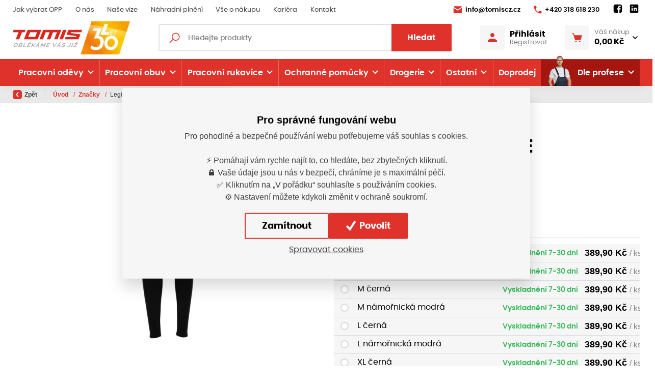

--- FILE ---
content_type: text/html; charset=utf-8
request_url: https://www.tomiscz.cz/cs/produkt/leginy-da-leire
body_size: 431053
content:



<!DOCTYPE html>

<html lang="cs" class="html-eshop">
<head>
    <meta charset="utf-8">
    <!-- non responsive web -->
    

    <!-- responsive web -->
    <meta name="viewport" content="width=device-width, initial-scale=1">


    
    <title>
Legíny dámské LEIRE    </title>

    <link rel="icon" type="image/png" sizes="32x32" href="/Themes/Default/Images/favicon/favicon-32x32.png">
    <link rel="icon" type="image/png" sizes="16x16" href="/Themes/Default/Images/favicon/favicon-16x16.png">
    <link rel="manifest" href="/Themes/Default/Images/favicon/site.webmanifest">
    <meta name="msapplication-TileColor" content="#00aba9">
    <meta name="theme-color" content="#ffffff">
    <link rel="apple-touch-icon" sizes="57x57" href="/Themes/Default/Images/favicon//apple-icon-57x57.png">
    <link rel="apple-touch-icon" sizes="60x60" href="/Themes/Default/Images/favicon//apple-icon-60x60.png">
    <link rel="apple-touch-icon" sizes="72x72" href="/Themes/Default/Images/favicon//apple-icon-72x72.png">
    <link rel="apple-touch-icon" sizes="76x76" href="/Themes/Default/Images/favicon//apple-icon-76x76.png">
    <link rel="apple-touch-icon" sizes="114x114" href="/Themes/Default/Images/favicon//apple-icon-114x114.png">
    <link rel="apple-touch-icon" sizes="120x120" href="/Themes/Default/Images/favicon//apple-icon-120x120.png">
    <link rel="apple-touch-icon" sizes="144x144" href="/Themes/Default/Images/favicon//apple-icon-144x144.png">
    <link rel="apple-touch-icon" sizes="152x152" href="/Themes/Default/Images/favicon//apple-icon-152x152.png">
    <link rel="apple-touch-icon" sizes="180x180" href="/Themes/Default/Images/favicon//apple-icon-180x180.png">

    

    
    <link rel="preload" href="/Themes/Default/Fonts/poppins-regular-webfont.woff2" as="font" type="font/woff2" crossorigin>
    <link rel="preload" href="/Themes/Default/Fonts/poppins-medium-webfont.woff2" as="font" type="font/woff2" crossorigin>
    <link rel="preload" href="/Themes/Default/Fonts/poppins-semibold-webfont.woff2" as="font" type="font/woff2" crossorigin>
    <link rel="preload" href="/Themes/Default/Fonts/poppins-bold-webfont.woff2" as="font" type="font/woff2" crossorigin>
    <link rel="preload" href="https://tomis.blob.core.windows.net/cms/Blocks/102/qhANsC/tomis-30.png" as="image" type="image/svg">

        <link rel="preload" href="https://tomis.blob.core.windows.net/imagehandler/tomis.blob.core.windows.net/cms/ContentItems/7307_leginy-da-leire/images/LOGhyh/m_max__w_880__h_495__f_webp__o/e0405-02.webp" as="image" type="image">

        <meta name="robots" content="index,follow" />

        <link rel="canonical" href="/cs/produkt/leginy-da-leire">


    
    
    


    
    <link href="/assets/dist/assets/Bootstrap.css?v=5249962803647387904" rel="stylesheet"></link>
    <link href="/assets/dist/assets/BootstrapMultiselect.css?v=5249958522307387904" rel="stylesheet"></link>
    <link href="/assets/dist/assets/MagnificPopup.css?v=5249958522307387904" rel="stylesheet"></link>
    <link href="/assets/dist/assets/FrontendLayoutEshopBase.css?v=5250566759547387904" rel="stylesheet"></link>

    

    
    <link href="/assets/dist/assets/OwlCarousel.css?v=5249958522307387904" rel="stylesheet"></link>
    <link href="/assets/dist/assets/Daterangepicker.css?v=5249958522307387904" rel="stylesheet"></link>
    <link href="/assets/dist/assets/BootstrapDatepicker.css?v=5249958522307387904" rel="stylesheet"></link>
    <link href="/assets/dist/assets/FrontendLayoutEshop.css?v=5250194487987387904" rel="stylesheet"></link>

    
    <link href="/assets/dist/assets/ProductDetail.css?v=5250653127747387904" rel="stylesheet"></link>
    <link href="/assets/dist/assets/CustomTabs.css?v=5250194487987387904" rel="stylesheet"></link>



    
    
    

        <meta property="og:title" content="Legíny dámské LEIRE" />
    <meta property="og:image" content="https://tomis.blob.core.windows.net/imagehandler/tomis.blob.core.windows.net/cms/ContentItems/7307_leginy-da-leire/images/LOGhyh/m_max__w_1440__o/e0405-02.jpeg" />
    <meta property="og:type" content="product" />
    <meta property="og:url" content="https://www.tomiscz.cz/cs/produkt/leginy-da-leire" />

            <meta property="og:description" content="Dámské legíny" />
        <meta property="og:image:width" content="1440" />


    


<script>
    window.dataLayer = window.dataLayer || [];
    function gtag() { dataLayer.push(arguments); }
    dataLayer.push({"user_typ":"HOST","currency":"CZK","user_receive_newsletter":false});
        
            dataLayer.push({"event":"view_item","ecomm_pagetype":"product","ecommerce":{"currencyCode":"CZK","items":[{"name":"Legíny dámské LEIRE","id":79489,"price":322.2,"variant":"S černá","item_category":"Značky"},{"name":"Legíny dámské LEIRE","id":116778,"price":322.2,"variant":"S námořnická modrá","item_category":"Značky"},{"name":"Legíny dámské LEIRE","id":79487,"price":322.2,"variant":"M černá","item_category":"Značky"},{"name":"Legíny dámské LEIRE","id":116777,"price":322.2,"variant":"M námořnická modrá","item_category":"Značky"},{"name":"Legíny dámské LEIRE","id":79483,"price":322.2,"variant":"L černá","item_category":"Značky"},{"name":"Legíny dámské LEIRE","id":116776,"price":322.2,"variant":"L námořnická modrá","item_category":"Značky"},{"name":"Legíny dámské LEIRE","id":79491,"price":322.2,"variant":"XL černá","item_category":"Značky"},{"name":"Legíny dámské LEIRE","id":116779,"price":322.2,"variant":"XL námořnická modrá","item_category":"Značky"},{"name":"Legíny dámské LEIRE","id":79493,"price":322.2,"variant":"XXL černá","item_category":"Značky"},{"name":"Legíny dámské LEIRE","id":116780,"price":322.2,"variant":"XXL námořnická modrá","item_category":"Značky"}]}});
        
</script>

    <script>
        gtag('consent', 'default', {
            'personalization_storage': 'denied',
            'analytics_storage': 'denied',
            'ad_storage': 'denied',
            'ad_user_data': 'denied',
            'ad_personalization': 'denied',
        });
    </script>
    
        <!-- Google Tag Manager -->
        <script>
        (function (w, d, s, l, i) {
            w[l] = w[l] || []; w[l].push({
                'gtm.start':
                    new Date().getTime(), event: 'gtm.js'
            }); var f = d.getElementsByTagName(s)[0],
                j = d.createElement(s), dl = l != 'dataLayer' ? '&l=' + l : ''; j.async = true; j.src =
                    'https://www.googletagmanager.com/gtm.js?id=' + i + dl; f.parentNode.insertBefore(j, f);
        })(window, document, 'script', 'dataLayer', 'GTM-WDMK9KQF');
        </script>
        <!-- End Google Tag Manager -->
    


    
    

</head>

<body class="">
        <!-- Google Tag Manager (noscript) -->
        <noscript>
            <iframe src="https://www.googletagmanager.com/ns.html?id=GTM-WDMK9KQF" height="0" width="0" style="display:none;visibility:hidden"></iframe>
        </noscript>
        <!-- End Google Tag Manager (noscript) -->
    

    



<header class="header">
    





    <div class="header__article-menu-row">
        <div class="container">
            
<div class="row align-items-center">
    <div class="col-12 col-lg">
        

    <ul class="article-menu">
            <li class="article-menu__item ">
                    <a class="article-menu__link" href="/cs/jak-spravne-vybrat-ochranne-pracovni-prostredky"  >

                        Jak vybrat OPP

                    </a>

            </li>
            <li class="article-menu__item ">
                    <a class="article-menu__link" href="/cs/o-nas"  >

                        O n&#225;s

                    </a>

            </li>
            <li class="article-menu__item ">
                    <a class="article-menu__link" href="/cs/nase-vize"  >

                        Naše vize

                    </a>

            </li>
            <li class="article-menu__item ">
                    <a class="article-menu__link" href="/cs/nahradni-plneni"  >

                        N&#225;hradn&#237; plněn&#237;

                    </a>

            </li>
            <li class="article-menu__item ">
                    <a class="article-menu__link" href="/cs/vse-o-nakupu"  >

                        Vše o n&#225;kupu

                    </a>

            </li>
            <li class="article-menu__item ">
                    <a class="article-menu__link" href="/cs/kariera"  >

                        Kari&#233;ra

                    </a>

            </li>
            <li class="article-menu__item ">
                    <a class="article-menu__link" href="/cs/kontakt"  >

                        Kontakt

                    </a>

            </li>
    </ul>

    </div>
    <div class="col-12 col-lg-auto">
        <ul class="article-menu article-menu--contact">
                <li class="article-menu__item">
                    <a class="article-menu__link" href="mailto:
info@tomiscz.cz">
                        <svg class="icon" width="18" height="14" viewBox="0 0 18 14" fill="none" xmlns="http://www.w3.org/2000/svg">
                            <path d="M2.33317 0.333313C1.77817 0.333313 1.28881 0.605878 0.987142 1.02504C0.783809 1.30671 0.873639 1.70597 1.16781 1.8893L8.48551 6.44985C8.80051 6.64652 9.19916 6.64652 9.51416 6.44985L16.8009 1.85024C17.1068 1.65691 17.183 1.23672 16.9572 0.955058C16.653 0.576724 16.189 0.333313 15.6665 0.333313H2.33317ZM16.9295 3.73826C16.8598 3.73903 16.7891 3.75823 16.7228 3.80011L9.51416 8.34601C9.19916 8.54184 8.80051 8.54105 8.48551 8.34438L1.27523 3.85219C1.01023 3.68719 0.666504 3.87823 0.666504 4.19073V12C0.666504 12.9208 1.41234 13.6666 2.33317 13.6666H15.6665C16.5873 13.6666 17.3332 12.9208 17.3332 12V4.13702C17.3332 3.90202 17.1386 3.73596 16.9295 3.73826Z" />
                        </svg>

                        
info@tomiscz.cz
                    </a>
                </li>

                <li class="article-menu__item">
                    <a class="article-menu__link" href="tel:
+420 318 618 230">
                        <svg class="icon" width="16" height="16" viewBox="0 0 16 16" fill="none" xmlns="http://www.w3.org/2000/svg">
                            <path d="M14.0167 10.7084L11.9167 10.4667C11.4084 10.4084 10.9084 10.5834 10.55 10.9417L9.00837 12.4834C7.82587 11.8834 6.75337 11.1009 5.8267 10.1734C4.8992 9.2467 4.1167 8.1742 3.5167 6.9917L5.05837 5.45003C5.4167 5.0917 5.5917 4.5917 5.53337 4.08336L5.2917 1.98336C5.1917 1.1417 4.48337 0.508362 3.63337 0.508362H2.1917C1.25003 0.508362 0.466701 1.2917 0.525034 2.23336C0.745867 5.79086 2.27837 8.99003 4.6442 11.3559C7.01003 13.7217 10.2092 15.2542 13.7667 15.475C14.7084 15.5334 15.4917 14.75 15.4917 13.8084V12.3667C15.4917 11.5167 14.8584 10.8084 14.0167 10.7084Z" />
                        </svg>

                        
+420 318 618 230
                    </a>
                </li>
            <li class="article-menu__item">
                


    <div class="social-panel">
            <a class="social-panel__link trigger-tooltip" href="
https://www.facebook.com/tomiscz.pribram" target='_blank' rel='noopener' data-toggle="tooltip" data-placement="top" title="Facebook">
                <svg class="icon" xmlns="http://www.w3.org/2000/svg" x="0px" y="0px" width="22" height="22" viewBox="0 0 24 24">
                    <path d="M17,3H7C4.791,3,3,4.791,3,7v10c0,2.209,1.791,4,4,4h5.621v-6.961h-2.343v-2.725h2.343V9.309 c0-2.324,1.421-3.591,3.495-3.591c0.699-0.002,1.397,0.034,2.092,0.105v2.43h-1.428c-1.13,0-1.35,0.534-1.35,1.322v1.735h2.7 l-0.351,2.725h-2.365V21H17c2.209,0,4-1.791,4-4V7C21,4.791,19.209,3,17,3z"></path>
                </svg>
            </a>

            <a class="social-panel__link trigger-tooltip" href="
https://www.linkedin.com/company/tomis-cz-s-r-o/" target='_blank' rel='noopener' data-toggle="tooltip" data-placement="top" title="LinkedIn">
                <svg class="icon" xmlns="http://www.w3.org/2000/svg" x="0px" y="0px" width="22" height="22" viewBox="0 0 24 24">
                    <path d="M19,3H5C3.895,3,3,3.895,3,5v14c0,1.105,0.895,2,2,2h14c1.105,0,2-0.895,2-2V5C21,3.895,20.105,3,19,3z M7.738,17L7.738,17 c-0.697,0-1.262-0.565-1.262-1.262v-4.477C6.477,10.565,7.042,10,7.738,10h0C8.435,10,9,10.565,9,11.262v4.477 C9,16.435,8.435,17,7.738,17z M7.694,8.717c-0.771,0-1.286-0.514-1.286-1.2s0.514-1.2,1.371-1.2c0.771,0,1.286,0.514,1.286,1.2 S8.551,8.717,7.694,8.717z M16.779,17L16.779,17c-0.674,0-1.221-0.547-1.221-1.221v-2.605c0-1.058-0.651-1.174-0.895-1.174 s-1.058,0.035-1.058,1.174v2.605c0,0.674-0.547,1.221-1.221,1.221h-0.081c-0.674,0-1.221-0.547-1.221-1.221v-4.517 c0-0.697,0.565-1.262,1.262-1.262h0c0.697,0,1.262,0.565,1.262,1.262c0,0,0.282-1.262,2.198-1.262C17.023,10,18,10.977,18,13.174 v2.605C18,16.453,17.453,17,16.779,17z"></path>
                </svg>
            </a>




    </div>

            </li>
        </ul>
    </div>
</div>

        </div>
    </div>
    <div id="js-header-controls" class="header__controls-row-wrapper">
        <div class="header__controls-row js-fixed-header">
            <div class="container">
                <div class="row row--tiny-padding align-items-center">
                    <div class="col-auto col-md-auto mr-auto order-first col--p-right-sm-tablet">
                        <a href="/" class="header__logo-wrapper">
                            


<picture><source sizes="(min-width: 1280px) 230px, (min-width: 1020px) 200px, (min-width: 440px) 150px, 120px" srcset="https://tomis.blob.core.windows.net/imagehandler/tomis.blob.core.windows.net/cms/Blocks/102/qhANsC/m_max__w_120__h_35__f_webp__o/tomis-30.webp 120w, https://tomis.blob.core.windows.net/imagehandler/tomis.blob.core.windows.net/cms/Blocks/102/qhANsC/m_max__w_156__h_46__f_webp__o/tomis-30.webp 156w, /ImageHandler/Web/https/tomis.blob.core.windows.net/cms/Blocks/102/qhANsC/m_max__w_192__h_56__f_webp__o/tomis-30.png 192w, https://tomis.blob.core.windows.net/imagehandler/tomis.blob.core.windows.net/cms/Blocks/102/qhANsC/m_max__w_230__h_68__f_webp__o/tomis-30.webp 230w" type="image/webp"></source><source sizes="(min-width: 1280px) 230px, (min-width: 1020px) 200px, (min-width: 440px) 150px, 120px" srcset="/ImageHandler/Web/https/tomis.blob.core.windows.net/cms/Blocks/102/qhANsC/m_max__w_120__h_35__o/tomis-30.png 120w, /ImageHandler/Web/https/tomis.blob.core.windows.net/cms/Blocks/102/qhANsC/m_max__w_156__h_46__o/tomis-30.png 156w, /ImageHandler/Web/https/tomis.blob.core.windows.net/cms/Blocks/102/qhANsC/m_max__w_192__h_56__o/tomis-30.png 192w, https://tomis.blob.core.windows.net/imagehandler/tomis.blob.core.windows.net/cms/Blocks/102/qhANsC/m_max__w_230__h_68__o/tomis-30.jpeg 230w"></source><img alt="Tomiscz.cz I " class="header__logo" src="https://tomis.blob.core.windows.net/imagehandler/tomis.blob.core.windows.net/cms/Blocks/102/qhANsC/m_max__w_230__h_68__o/tomis-30.jpeg" title="Tomiscz.cz I "></img></picture>



                            
                        </a>
                    </div>
                    <div class="col-auto col-lg col--p-right-sm-tablet col--p-left-sm-tablet">
                        <div class="navbar-expand-lg search-collapsible">
                            <button class="navbar-toggler collapsed" id="search-collapsible-button" type="button" data-toggle="collapse" data-target="#navbarToggleSearch" aria-controls="navbarToggleExternalContent" aria-expanded="false" aria-label="Toggle navigation">
                                <svg class="icon" width="184" height="189" viewBox="0 0 184 189" fill="none" xmlns="http://www.w3.org/2000/svg">
                                    <path d="M110.616 0C151.186 0 184 32.9328 184 73.6504C184 114.368 151.186 147.301 110.616 147.301C96.1312 147.301 82.7258 143.036 71.3607 135.793L18.346 189L-7.45058e-06 170.587L52.3402 118.193C42.9311 105.805 37.2317 90.4553 37.2317 73.6504C37.2317 32.9328 70.0454 0 110.616 0ZM110.616 17.3295C79.5389 17.3295 54.4985 42.4607 54.4985 73.6504C54.4985 104.84 79.5389 129.971 110.616 129.971C141.693 129.971 166.733 104.84 166.733 73.6504C166.733 42.4607 141.693 17.3295 110.616 17.3295Z" />
                                </svg>
                            </button>

                            <div class="collapse navbar-collapse no-transition" id="navbarToggleSearch">
                                <div class="search-wrapper">
<form action="/cs/Search" method="get">                                        <div class="input-group">
                                            <svg class="icon" width="20" height="21" viewBox="0 0 20 21" fill="none" xmlns="http://www.w3.org/2000/svg">
                                                <path d="M12.2236 0.5C7.93742 0.5 4.44714 3.99028 4.44714 8.27643C4.44714 10.1385 5.10024 11.8457 6.19684 13.1853L0 19.3821L1.11786 20.5L7.3147 14.3032C8.65431 15.3998 10.3615 16.0529 12.2236 16.0529C16.5097 16.0529 20 12.5626 20 8.27643C20 3.99028 16.5097 0.5 12.2236 0.5ZM12.2236 2.05529C15.6683 2.05529 18.4447 4.83171 18.4447 8.27643C18.4447 11.7211 15.6683 14.4976 12.2236 14.4976C8.77886 14.4976 6.00243 11.7211 6.00243 8.27643C6.00243 4.83171 8.77886 2.05529 12.2236 2.05529Z" />
                                            </svg>
                                            <input type="text" class="form-control animated-placeholder js-autocomplete" name="q" id="js-header-eshop-search-box" aria-label="Fulltextový vyhledávač" aria-describedby="Fulltextový vyhledávač">
                                            <div class="input-group-append">
                                                <button class="btn btn-primary" type="submit" id="main-search" title="Hledat">Hledat</button>
                                            </div>
                                        </div>
</form>                                </div>
                            </div>
                        </div>
                    </div>
                    <div class="col-auto p-lg-0 d-none d-lg-block">
                        <div class="header-login-wrapper">
                            
    <a class="btn-login" href="#" data-toggle="modal" data-target=".js-login-register-modal">
        <div class="btn-login__icon">
            <svg class="icon" width="18" height="18" viewBox="0 0 18 18" fill="none" xmlns="http://www.w3.org/2000/svg">
                <path d="M9 0C7.93913 0 6.92172 0.421427 6.17157 1.17157C5.42143 1.92172 5 2.93913 5 4C5 5.06087 5.42143 6.07828 6.17157 6.82843C6.92172 7.57857 7.93913 8 9 8C10.0609 8 11.0783 7.57857 11.8284 6.82843C12.5786 6.07828 13 5.06087 13 4C13 2.93913 12.5786 1.92172 11.8284 1.17157C11.0783 0.421427 10.0609 0 9 0ZM9 11C5.996 11 0 12.508 0 15.5V17C0 17.552 0.448 18 1 18H17C17.552 18 18 17.552 18 17V15.5C18 12.508 12.004 11 9 11Z" />
            </svg>
        </div>
        <div class="btn-login__body">
            <div class="btn-login__title">
                Přihlásit
            </div>
            <div class="btn-login__subtitle">
                Registrovat
            </div>
        </div>
    </a>

                        </div>
                    </div>
                    <div class="col-auto pl-lg-0">
                        <div class="header-basket-wrapper" id="js-dropdown-basket">
                            


<div class="dropdown dropdown--align-right dropdown-disabled" id="js-full-basket">
    <a href="/cs/Basket" class="btn dropdown-toggle btn-basket" type="button" id="eshop-dropdown" data-hover="dropdown" aria-expanded="false">
        <div class="btn-basket__icon">
            <svg class="icon" width="22" height="20" viewBox="0 0 22 20" fill="none" xmlns="http://www.w3.org/2000/svg">
                <path d="M0.811394 0.000141041C0.705384 -0.0013582 0.600134 0.0182268 0.50176 0.0577578C0.403385 0.0972888 0.313848 0.155977 0.238352 0.230413C0.162857 0.304849 0.102908 0.393547 0.0619895 0.491352C0.0210714 0.589158 0 0.694121 0 0.800141C0 0.906161 0.0210714 1.01112 0.0619895 1.10893C0.102908 1.20674 0.162857 1.29543 0.238352 1.36987C0.313848 1.4443 0.403385 1.50299 0.50176 1.54252C0.600134 1.58206 0.705384 1.60164 0.811394 1.60014H2.31452C2.49524 1.60014 2.64604 1.71331 2.69733 1.88764L6.10671 13.4783C6.40593 14.4956 7.34692 15.2001 8.40827 15.2001H17.1895C18.2682 15.2001 19.2207 14.4711 19.5051 13.4314L21.5833 5.81108C21.6157 5.69237 21.6203 5.56778 21.5967 5.447C21.5732 5.32621 21.5221 5.2125 21.4474 5.11469C21.3727 5.01688 21.2765 4.93761 21.1662 4.88306C21.0559 4.8285 20.9345 4.80013 20.8114 4.80014H5.22233L4.23327 1.43608C4.23275 1.43608 4.23223 1.43608 4.23171 1.43608C3.98219 0.588008 3.1978 0.000141041 2.31452 0.000141041H0.811394ZM8.81139 16.8001C8.38705 16.8001 7.98008 16.9687 7.68002 17.2688C7.37996 17.5688 7.21139 17.9758 7.21139 18.4001C7.21139 18.8245 7.37996 19.2315 7.68002 19.5315C7.98008 19.8316 8.38705 20.0001 8.81139 20.0001C9.23574 20.0001 9.64271 19.8316 9.94276 19.5315C10.2428 19.2315 10.4114 18.8245 10.4114 18.4001C10.4114 17.9758 10.2428 17.5688 9.94276 17.2688C9.64271 16.9687 9.23574 16.8001 8.81139 16.8001ZM16.8114 16.8001C16.387 16.8001 15.9801 16.9687 15.68 17.2688C15.38 17.5688 15.2114 17.9758 15.2114 18.4001C15.2114 18.8245 15.38 19.2315 15.68 19.5315C15.9801 19.8316 16.387 20.0001 16.8114 20.0001C17.2357 20.0001 17.6427 19.8316 17.9428 19.5315C18.2428 19.2315 18.4114 18.8245 18.4114 18.4001C18.4114 17.9758 18.2428 17.5688 17.9428 17.2688C17.6427 16.9687 17.2357 16.8001 16.8114 16.8001Z" />
            </svg>
        </div>
        <div class="btn-basket__body">
            <div class="btn-basket__title">
                Váš nákup
            </div>
            <div class="btn-basket__price">
                0,00 Kč
            </div>
        </div>
    </a>
    <div class="dropdown-menu dropdown-basket hidden-xs" role="menu" aria-labelledby="eshop-dropdown">
        <div class="dropdown-basket__body">
        </div>

        <div class="dropdown-basket__footer">
            <a href="/cs/Basket" class="btn btn-primary btn-sm">Přejít k objednávce</a>
        </div>
    </div>
</div>
                        </div>
                    </div>
                    <div class="col-auto col-md-auto d-lg-none">
                        <button class="navbar-toggler navbar-toggler--open-menu collapsed js-navbar-toggler-main-menu" type="button" data-toggle="collapse" data-target="#navbarSupportedContent" aria-controls="navbarSupportedContent" aria-expanded="false" aria-label="Toggle navigation">
                            <svg class="icon icon--open" xmlns="http://www.w3.org/2000/svg" x="0px" y="0px"
                                 width="50" height="50"
                                 viewBox="0 0 50 50">
                                <path d="M 0 7.5 L 0 12.5 L 50 12.5 L 50 7.5 Z M 0 22.5 L 0 27.5 L 50 27.5 L 50 22.5 Z M 0 37.5 L 0 42.5 L 50 42.5 L 50 37.5 Z"></path>
                            </svg>
                            <svg class="icon icon--close" xmlns="http://www.w3.org/2000/svg" x="0px" y="0px"
                                 width="50" height="50"
                                 viewBox="0 0 50 50">
                                <path d="M 9.15625 6.3125 L 6.3125 9.15625 L 22.15625 25 L 6.21875 40.96875 L 9.03125 43.78125 L 25 27.84375 L 40.9375 43.78125 L 43.78125 40.9375 L 27.84375 25 L 43.6875 9.15625 L 40.84375 6.3125 L 25 22.15625 Z"></path>
                            </svg>
                        </button>
                    </div>
                </div>
            </div>
        </div>
    </div>
    <div class="header__category-menu-row">
        <div class="container">
            <div class="row">
                <div class="col-12">
                    <nav class="navbar navbar-expand-lg">
                        <div class="collapse navbar-collapse no-transition" id="navbarSupportedContent">
                            <div class="header__controls-row--mobile">
                                <div class="header-login-wrapper--mobile">
                                    
    <a class="btn-login" href="#" data-toggle="modal" data-target=".js-login-register-modal">
        <div class="btn-login__icon">
            <svg class="icon" width="18" height="18" viewBox="0 0 18 18" fill="none" xmlns="http://www.w3.org/2000/svg">
                <path d="M9 0C7.93913 0 6.92172 0.421427 6.17157 1.17157C5.42143 1.92172 5 2.93913 5 4C5 5.06087 5.42143 6.07828 6.17157 6.82843C6.92172 7.57857 7.93913 8 9 8C10.0609 8 11.0783 7.57857 11.8284 6.82843C12.5786 6.07828 13 5.06087 13 4C13 2.93913 12.5786 1.92172 11.8284 1.17157C11.0783 0.421427 10.0609 0 9 0ZM9 11C5.996 11 0 12.508 0 15.5V17C0 17.552 0.448 18 1 18H17C17.552 18 18 17.552 18 17V15.5C18 12.508 12.004 11 9 11Z" />
            </svg>
        </div>
        <div class="btn-login__body">
            <div class="btn-login__title">
                Přihlásit
            </div>
            <div class="btn-login__subtitle">
                Registrovat
            </div>
        </div>
    </a>

                                </div>
                            </div>
                            <div class="header__category-menu">
                                

    <ul class="navbar-nav justify-content-between">
            <li class="nav-item nav-item--wide-dropdown            dropdown js-dropdown--open-on-hover
">
                <a href="/cs/pracovni-odevy" class="nav-link          dropdown-toggle
"
                   id="nav-link-13"   role="button" aria-haspopup="true" aria-expanded="false"  >

                    Pracovn&#237; oděvy

                    <div class="nav-link__arrow-down"></div>
                </a>

                    <div class="dropdown-menu dropdown-menu--wide" aria-labelledby="nav-link-13">
                        <div class="dropdown-menu-category">
                            <div class="dropdown-menu-category__categories">
                                <div class="form-row">
                                    <div class="col-12">
                                        <a class="btn btn-link btn-link--arrow category-link" href="/cs/pracovni-odevy">Vše z kategorie</a>
                                    </div>
                                    <div class="col-12">
                                        <div class="subcategory-grid">
                                                <a class="subcategory" href="/cs/bundy">
                                                    <div class="subcategory__image-wrapper">
                                                        <div class="subcategory__image">
                                                            <picture><source data-srcset="https://tomis.blob.core.windows.net/imagehandler/tomis.blob.core.windows.net/cms/ContentItems/20_00020/oshOba/m_max__w_45__h_33__f_webp__o/bunda.webp 45w, https://tomis.blob.core.windows.net/imagehandler/tomis.blob.core.windows.net/cms/ContentItems/20_00020/oshOba/m_max__w_130__h_98__f_webp__o/bunda.webp 130w" sizes="(min-width: 766px) 130px, 45px" type="image/webp"></source><source data-srcset="https://tomis.blob.core.windows.net/imagehandler/tomis.blob.core.windows.net/cms/ContentItems/20_00020/oshOba/m_max__w_45__h_33__o/bunda.jpeg 45w, https://tomis.blob.core.windows.net/imagehandler/tomis.blob.core.windows.net/cms/ContentItems/20_00020/oshOba/m_max__w_130__h_98__o/bunda.jpeg 130w" sizes="(min-width: 766px) 130px, 45px"></source><img alt="" class=" lazy-loading-img" data-src="https://tomis.blob.core.windows.net/imagehandler/tomis.blob.core.windows.net/cms/ContentItems/20_00020/oshOba/m_max__w_130__h_98__o/bunda.jpeg" title=""></img></picture>
                                                        </div>
                                                    </div>
                                                    <div class="subcategory__title">
                                                        Bundy
                                                    </div>
                                                </a>
                                                <a class="subcategory" href="/cs/vesty">
                                                    <div class="subcategory__image-wrapper">
                                                        <div class="subcategory__image">
                                                            <picture><source data-srcset="https://tomis.blob.core.windows.net/imagehandler/tomis.blob.core.windows.net/cms/ContentItems/21_00021/zKWwOQ/m_max__w_45__h_33__f_webp__o/0005321-gilet-thermic.webp 45w, https://tomis.blob.core.windows.net/imagehandler/tomis.blob.core.windows.net/cms/ContentItems/21_00021/zKWwOQ/m_max__w_130__h_98__f_webp__o/0005321-gilet-thermic.webp 130w" sizes="(min-width: 766px) 130px, 45px" type="image/webp"></source><source data-srcset="https://tomis.blob.core.windows.net/imagehandler/tomis.blob.core.windows.net/cms/ContentItems/21_00021/zKWwOQ/m_max__w_45__h_33__o/0005321-gilet-thermic.jpeg 45w, https://tomis.blob.core.windows.net/imagehandler/tomis.blob.core.windows.net/cms/ContentItems/21_00021/zKWwOQ/m_max__w_130__h_98__o/0005321-gilet-thermic.jpeg 130w" sizes="(min-width: 766px) 130px, 45px"></source><img alt="" class=" lazy-loading-img" data-src="https://tomis.blob.core.windows.net/imagehandler/tomis.blob.core.windows.net/cms/ContentItems/21_00021/zKWwOQ/m_max__w_130__h_98__o/0005321-gilet-thermic.jpeg" title=""></img></picture>
                                                        </div>
                                                    </div>
                                                    <div class="subcategory__title">
                                                        Vesty
                                                    </div>
                                                </a>
                                                <a class="subcategory" href="/cs/mikiny">
                                                    <div class="subcategory__image-wrapper">
                                                        <div class="subcategory__image">
                                                            <picture><source data-srcset="https://tomis.blob.core.windows.net/imagehandler/tomis.blob.core.windows.net/cms/ContentItems/22_00022/YK3c08/m_max__w_45__h_33__f_webp__o/1505-lenny-mariof-1-20190101-pi-hi1500-li1500.webp 45w, https://tomis.blob.core.windows.net/imagehandler/tomis.blob.core.windows.net/cms/ContentItems/22_00022/YK3c08/m_max__w_130__h_98__f_webp__o/1505-lenny-mariof-1-20190101-pi-hi1500-li1500.webp 130w" sizes="(min-width: 766px) 130px, 45px" type="image/webp"></source><source data-srcset="https://tomis.blob.core.windows.net/imagehandler/tomis.blob.core.windows.net/cms/ContentItems/22_00022/YK3c08/m_max__w_45__h_33__o/1505-lenny-mariof-1-20190101-pi-hi1500-li1500.jpeg 45w, https://tomis.blob.core.windows.net/imagehandler/tomis.blob.core.windows.net/cms/ContentItems/22_00022/YK3c08/m_max__w_130__h_98__o/1505-lenny-mariof-1-20190101-pi-hi1500-li1500.jpeg 130w" sizes="(min-width: 766px) 130px, 45px"></source><img alt="" class=" lazy-loading-img" data-src="https://tomis.blob.core.windows.net/imagehandler/tomis.blob.core.windows.net/cms/ContentItems/22_00022/YK3c08/m_max__w_130__h_98__o/1505-lenny-mariof-1-20190101-pi-hi1500-li1500.jpeg" title=""></img></picture>
                                                        </div>
                                                    </div>
                                                    <div class="subcategory__title">
                                                        Mikiny
                                                    </div>
                                                </a>
                                                <a class="subcategory" href="/cs/tricka">
                                                    <div class="subcategory__image-wrapper">
                                                        <div class="subcategory__image">
                                                            <picture><source data-srcset="https://tomis.blob.core.windows.net/imagehandler/tomis.blob.core.windows.net/cms/ContentItems/23_00023/Moh3rP/m_max__w_45__h_33__f_webp__o/origin.webp 45w, https://tomis.blob.core.windows.net/imagehandler/tomis.blob.core.windows.net/cms/ContentItems/23_00023/Moh3rP/m_max__w_130__h_98__f_webp__o/origin.webp 130w" sizes="(min-width: 766px) 130px, 45px" type="image/webp"></source><source data-srcset="https://tomis.blob.core.windows.net/imagehandler/tomis.blob.core.windows.net/cms/ContentItems/23_00023/Moh3rP/m_max__w_45__h_33__o/origin.jpeg 45w, https://tomis.blob.core.windows.net/imagehandler/tomis.blob.core.windows.net/cms/ContentItems/23_00023/Moh3rP/m_max__w_130__h_98__o/origin.jpeg 130w" sizes="(min-width: 766px) 130px, 45px"></source><img alt="" class=" lazy-loading-img" data-src="https://tomis.blob.core.windows.net/imagehandler/tomis.blob.core.windows.net/cms/ContentItems/23_00023/Moh3rP/m_max__w_130__h_98__o/origin.jpeg" title=""></img></picture>
                                                        </div>
                                                    </div>
                                                    <div class="subcategory__title">
                                                        Trička
                                                    </div>
                                                </a>
                                                <a class="subcategory" href="/cs/saty">
                                                    <div class="subcategory__image-wrapper">
                                                        <div class="subcategory__image">
                                                            <picture><source data-srcset="https://tomis.blob.core.windows.net/imagehandler/tomis.blob.core.windows.net/cms/ContentItems/14707_14707/rVLNTy/m_max__w_45__h_33__f_webp__o/saty.webp 45w, https://tomis.blob.core.windows.net/imagehandler/tomis.blob.core.windows.net/cms/ContentItems/14707_14707/rVLNTy/m_max__w_130__h_98__f_webp__o/saty.webp 130w" sizes="(min-width: 766px) 130px, 45px" type="image/webp"></source><source data-srcset="https://tomis.blob.core.windows.net/imagehandler/tomis.blob.core.windows.net/cms/ContentItems/14707_14707/rVLNTy/m_max__w_45__h_33__o/saty.jpeg 45w, https://tomis.blob.core.windows.net/imagehandler/tomis.blob.core.windows.net/cms/ContentItems/14707_14707/rVLNTy/m_max__w_130__h_98__o/saty.jpeg 130w" sizes="(min-width: 766px) 130px, 45px"></source><img alt="" class=" lazy-loading-img" data-src="https://tomis.blob.core.windows.net/imagehandler/tomis.blob.core.windows.net/cms/ContentItems/14707_14707/rVLNTy/m_max__w_130__h_98__o/saty.jpeg" title=""></img></picture>
                                                        </div>
                                                    </div>
                                                    <div class="subcategory__title">
                                                        Šaty
                                                    </div>
                                                </a>
                                                <a class="subcategory" href="/cs/polokosile">
                                                    <div class="subcategory__image-wrapper">
                                                        <div class="subcategory__image">
                                                            <picture><source data-srcset="https://tomis.blob.core.windows.net/imagehandler/tomis.blob.core.windows.net/cms/ContentItems/24_00024/h8KuTo/m_max__w_45__h_33__f_webp__o/cotton.webp 45w, https://tomis.blob.core.windows.net/imagehandler/tomis.blob.core.windows.net/cms/ContentItems/24_00024/h8KuTo/m_max__w_130__h_98__f_webp__o/cotton.webp 130w" sizes="(min-width: 766px) 130px, 45px" type="image/webp"></source><source data-srcset="https://tomis.blob.core.windows.net/imagehandler/tomis.blob.core.windows.net/cms/ContentItems/24_00024/h8KuTo/m_max__w_45__h_33__o/cotton.jpeg 45w, https://tomis.blob.core.windows.net/imagehandler/tomis.blob.core.windows.net/cms/ContentItems/24_00024/h8KuTo/m_max__w_130__h_98__o/cotton.jpeg 130w" sizes="(min-width: 766px) 130px, 45px"></source><img alt="" class=" lazy-loading-img" data-src="https://tomis.blob.core.windows.net/imagehandler/tomis.blob.core.windows.net/cms/ContentItems/24_00024/h8KuTo/m_max__w_130__h_98__o/cotton.jpeg" title=""></img></picture>
                                                        </div>
                                                    </div>
                                                    <div class="subcategory__title">
                                                        Polokošile
                                                    </div>
                                                </a>
                                                <a class="subcategory" href="/cs/kosile">
                                                    <div class="subcategory__image-wrapper">
                                                        <div class="subcategory__image">
                                                            <picture><source data-srcset="https://tomis.blob.core.windows.net/imagehandler/tomis.blob.core.windows.net/cms/ContentItems/25_00025/hIu9y7/m_max__w_45__h_33__f_webp__o/220791.webp 45w, https://tomis.blob.core.windows.net/imagehandler/tomis.blob.core.windows.net/cms/ContentItems/25_00025/hIu9y7/m_max__w_130__h_98__f_webp__o/220791.webp 130w" sizes="(min-width: 766px) 130px, 45px" type="image/webp"></source><source data-srcset="https://tomis.blob.core.windows.net/imagehandler/tomis.blob.core.windows.net/cms/ContentItems/25_00025/hIu9y7/m_max__w_45__h_33__o/220791.jpeg 45w, https://tomis.blob.core.windows.net/imagehandler/tomis.blob.core.windows.net/cms/ContentItems/25_00025/hIu9y7/m_max__w_130__h_98__o/220791.jpeg 130w" sizes="(min-width: 766px) 130px, 45px"></source><img alt="" class=" lazy-loading-img" data-src="https://tomis.blob.core.windows.net/imagehandler/tomis.blob.core.windows.net/cms/ContentItems/25_00025/hIu9y7/m_max__w_130__h_98__o/220791.jpeg" title=""></img></picture>
                                                        </div>
                                                    </div>
                                                    <div class="subcategory__title">
                                                        Košile
                                                    </div>
                                                </a>
                                                <a class="subcategory" href="/cs/kalhoty">
                                                    <div class="subcategory__image-wrapper">
                                                        <div class="subcategory__image">
                                                            <picture><source data-srcset="https://tomis.blob.core.windows.net/imagehandler/tomis.blob.core.windows.net/cms/ContentItems/26_00026/lBCcBg/m_max__w_45__h_33__f_webp__o/stazeny-soubor.webp 45w, https://tomis.blob.core.windows.net/imagehandler/tomis.blob.core.windows.net/cms/ContentItems/26_00026/lBCcBg/m_max__w_130__h_98__f_webp__o/stazeny-soubor.webp 130w" sizes="(min-width: 766px) 130px, 45px" type="image/webp"></source><source data-srcset="https://tomis.blob.core.windows.net/imagehandler/tomis.blob.core.windows.net/cms/ContentItems/26_00026/lBCcBg/m_max__w_45__h_33__o/stazeny-soubor.jpeg 45w, https://tomis.blob.core.windows.net/imagehandler/tomis.blob.core.windows.net/cms/ContentItems/26_00026/lBCcBg/m_max__w_130__h_98__o/stazeny-soubor.jpeg 130w" sizes="(min-width: 766px) 130px, 45px"></source><img alt="" class=" lazy-loading-img" data-src="https://tomis.blob.core.windows.net/imagehandler/tomis.blob.core.windows.net/cms/ContentItems/26_00026/lBCcBg/m_max__w_130__h_98__o/stazeny-soubor.jpeg" title=""></img></picture>
                                                        </div>
                                                    </div>
                                                    <div class="subcategory__title">
                                                        Kalhoty
                                                    </div>
                                                </a>
                                                <a class="subcategory" href="/cs/kratasy">
                                                    <div class="subcategory__image-wrapper">
                                                        <div class="subcategory__image">
                                                            <picture><source data-srcset="https://tomis.blob.core.windows.net/imagehandler/tomis.blob.core.windows.net/cms/ContentItems/27_00027/hGfOf1/m_max__w_45__h_33__f_webp__o/219692.webp 45w, https://tomis.blob.core.windows.net/imagehandler/tomis.blob.core.windows.net/cms/ContentItems/27_00027/hGfOf1/m_max__w_130__h_98__f_webp__o/219692.webp 130w" sizes="(min-width: 766px) 130px, 45px" type="image/webp"></source><source data-srcset="https://tomis.blob.core.windows.net/imagehandler/tomis.blob.core.windows.net/cms/ContentItems/27_00027/hGfOf1/m_max__w_45__h_33__o/219692.jpeg 45w, https://tomis.blob.core.windows.net/imagehandler/tomis.blob.core.windows.net/cms/ContentItems/27_00027/hGfOf1/m_max__w_130__h_98__o/219692.jpeg 130w" sizes="(min-width: 766px) 130px, 45px"></source><img alt="" class=" lazy-loading-img" data-src="https://tomis.blob.core.windows.net/imagehandler/tomis.blob.core.windows.net/cms/ContentItems/27_00027/hGfOf1/m_max__w_130__h_98__o/219692.jpeg" title=""></img></picture>
                                                        </div>
                                                    </div>
                                                    <div class="subcategory__title">
                                                        Kraťasy
                                                    </div>
                                                </a>
                                                <a class="subcategory" href="/cs/zastery-a-plaste">
                                                    <div class="subcategory__image-wrapper">
                                                        <div class="subcategory__image">
                                                            <picture><source data-srcset="https://tomis.blob.core.windows.net/imagehandler/tomis.blob.core.windows.net/cms/ContentItems/6241_06241/DUslJZ/m_max__w_45__h_33__f_webp__o/plast-modry.webp 45w, https://tomis.blob.core.windows.net/imagehandler/tomis.blob.core.windows.net/cms/ContentItems/6241_06241/DUslJZ/m_max__w_130__h_98__f_webp__o/plast-modry.webp 130w" sizes="(min-width: 766px) 130px, 45px" type="image/webp"></source><source data-srcset="https://tomis.blob.core.windows.net/imagehandler/tomis.blob.core.windows.net/cms/ContentItems/6241_06241/DUslJZ/m_max__w_45__h_33__o/plast-modry.jpeg 45w, https://tomis.blob.core.windows.net/imagehandler/tomis.blob.core.windows.net/cms/ContentItems/6241_06241/DUslJZ/m_max__w_130__h_98__o/plast-modry.jpeg 130w" sizes="(min-width: 766px) 130px, 45px"></source><img alt="" class=" lazy-loading-img" data-src="https://tomis.blob.core.windows.net/imagehandler/tomis.blob.core.windows.net/cms/ContentItems/6241_06241/DUslJZ/m_max__w_130__h_98__o/plast-modry.jpeg" title=""></img></picture>
                                                        </div>
                                                    </div>
                                                    <div class="subcategory__title">
                                                        Z&#225;stěry a pl&#225;ště
                                                    </div>
                                                </a>
                                                <a class="subcategory" href="/cs/kombinezy-a-komplety">
                                                    <div class="subcategory__image-wrapper">
                                                        <div class="subcategory__image">
                                                            <picture><source data-srcset="https://tomis.blob.core.windows.net/imagehandler/tomis.blob.core.windows.net/cms/ContentItems/28_00028/ehZLnU/m_max__w_45__h_33__f_webp__o/217601.webp 45w, https://tomis.blob.core.windows.net/imagehandler/tomis.blob.core.windows.net/cms/ContentItems/28_00028/ehZLnU/m_max__w_130__h_98__f_webp__o/217601.webp 130w" sizes="(min-width: 766px) 130px, 45px" type="image/webp"></source><source data-srcset="https://tomis.blob.core.windows.net/imagehandler/tomis.blob.core.windows.net/cms/ContentItems/28_00028/ehZLnU/m_max__w_45__h_33__o/217601.jpeg 45w, https://tomis.blob.core.windows.net/imagehandler/tomis.blob.core.windows.net/cms/ContentItems/28_00028/ehZLnU/m_max__w_130__h_98__o/217601.jpeg 130w" sizes="(min-width: 766px) 130px, 45px"></source><img alt="" class=" lazy-loading-img" data-src="https://tomis.blob.core.windows.net/imagehandler/tomis.blob.core.windows.net/cms/ContentItems/28_00028/ehZLnU/m_max__w_130__h_98__o/217601.jpeg" title=""></img></picture>
                                                        </div>
                                                    </div>
                                                    <div class="subcategory__title">
                                                        Kombin&#233;zy a komplety
                                                    </div>
                                                </a>
                                                <a class="subcategory" href="/cs/spodni-pradlo">
                                                    <div class="subcategory__image-wrapper">
                                                        <div class="subcategory__image">
                                                            <picture><source data-srcset="https://tomis.blob.core.windows.net/imagehandler/tomis.blob.core.windows.net/cms/ContentItems/29_00029/Pkf0EX/m_max__w_45__h_33__f_webp__o/196842.webp 45w, https://tomis.blob.core.windows.net/imagehandler/tomis.blob.core.windows.net/cms/ContentItems/29_00029/Pkf0EX/m_max__w_130__h_98__f_webp__o/196842.webp 130w" sizes="(min-width: 766px) 130px, 45px" type="image/webp"></source><source data-srcset="https://tomis.blob.core.windows.net/imagehandler/tomis.blob.core.windows.net/cms/ContentItems/29_00029/Pkf0EX/m_max__w_45__h_33__o/196842.jpeg 45w, https://tomis.blob.core.windows.net/imagehandler/tomis.blob.core.windows.net/cms/ContentItems/29_00029/Pkf0EX/m_max__w_130__h_98__o/196842.jpeg 130w" sizes="(min-width: 766px) 130px, 45px"></source><img alt="" class=" lazy-loading-img" data-src="https://tomis.blob.core.windows.net/imagehandler/tomis.blob.core.windows.net/cms/ContentItems/29_00029/Pkf0EX/m_max__w_130__h_98__o/196842.jpeg" title=""></img></picture>
                                                        </div>
                                                    </div>
                                                    <div class="subcategory__title">
                                                        Spodn&#237; pr&#225;dlo
                                                    </div>
                                                </a>
                                                <a class="subcategory" href="/cs/pokryvky-hlavy">
                                                    <div class="subcategory__image-wrapper">
                                                        <div class="subcategory__image">
                                                            <picture><source data-srcset="https://tomis.blob.core.windows.net/imagehandler/tomis.blob.core.windows.net/cms/ContentItems/30_00030/OXguK4/m_max__w_45__h_33__f_webp__o/3734.webp 45w, https://tomis.blob.core.windows.net/imagehandler/tomis.blob.core.windows.net/cms/ContentItems/30_00030/OXguK4/m_max__w_130__h_98__f_webp__o/3734.webp 130w" sizes="(min-width: 766px) 130px, 45px" type="image/webp"></source><source data-srcset="https://tomis.blob.core.windows.net/imagehandler/tomis.blob.core.windows.net/cms/ContentItems/30_00030/OXguK4/m_max__w_45__h_33__o/3734.jpeg 45w, https://tomis.blob.core.windows.net/imagehandler/tomis.blob.core.windows.net/cms/ContentItems/30_00030/OXguK4/m_max__w_130__h_98__o/3734.jpeg 130w" sizes="(min-width: 766px) 130px, 45px"></source><img alt="" class=" lazy-loading-img" data-src="https://tomis.blob.core.windows.net/imagehandler/tomis.blob.core.windows.net/cms/ContentItems/30_00030/OXguK4/m_max__w_130__h_98__o/3734.jpeg" title=""></img></picture>
                                                        </div>
                                                    </div>
                                                    <div class="subcategory__title">
                                                        Pokr&#253;vky hlavy
                                                    </div>
                                                </a>
                                                <a class="subcategory" href="/cs/ponozky">
                                                    <div class="subcategory__image-wrapper">
                                                        <div class="subcategory__image">
                                                            <picture><source data-srcset="https://tomis.blob.core.windows.net/imagehandler/tomis.blob.core.windows.net/cms/ContentItems/31_00031/vqTmBn/m_max__w_45__h_33__f_webp__o/218763.webp 45w, https://tomis.blob.core.windows.net/imagehandler/tomis.blob.core.windows.net/cms/ContentItems/31_00031/vqTmBn/m_max__w_130__h_98__f_webp__o/218763.webp 130w" sizes="(min-width: 766px) 130px, 45px" type="image/webp"></source><source data-srcset="https://tomis.blob.core.windows.net/imagehandler/tomis.blob.core.windows.net/cms/ContentItems/31_00031/vqTmBn/m_max__w_45__h_33__o/218763.jpeg 45w, https://tomis.blob.core.windows.net/imagehandler/tomis.blob.core.windows.net/cms/ContentItems/31_00031/vqTmBn/m_max__w_130__h_98__o/218763.jpeg 130w" sizes="(min-width: 766px) 130px, 45px"></source><img alt="" class=" lazy-loading-img" data-src="https://tomis.blob.core.windows.net/imagehandler/tomis.blob.core.windows.net/cms/ContentItems/31_00031/vqTmBn/m_max__w_130__h_98__o/218763.jpeg" title=""></img></picture>
                                                        </div>
                                                    </div>
                                                    <div class="subcategory__title">
                                                        Ponožky
                                                    </div>
                                                </a>
                                                <a class="subcategory" href="/cs/doplnky-k-odevum">
                                                    <div class="subcategory__image-wrapper">
                                                        <div class="subcategory__image">
                                                            <picture><source data-srcset="https://tomis.blob.core.windows.net/imagehandler/tomis.blob.core.windows.net/cms/ContentItems/32_00032/8wmawp/m_max__w_45__h_33__f_webp__o/219504.webp 45w, https://tomis.blob.core.windows.net/imagehandler/tomis.blob.core.windows.net/cms/ContentItems/32_00032/8wmawp/m_max__w_130__h_98__f_webp__o/219504.webp 130w" sizes="(min-width: 766px) 130px, 45px" type="image/webp"></source><source data-srcset="https://tomis.blob.core.windows.net/imagehandler/tomis.blob.core.windows.net/cms/ContentItems/32_00032/8wmawp/m_max__w_45__h_33__o/219504.jpeg 45w, https://tomis.blob.core.windows.net/imagehandler/tomis.blob.core.windows.net/cms/ContentItems/32_00032/8wmawp/m_max__w_130__h_98__o/219504.jpeg 130w" sizes="(min-width: 766px) 130px, 45px"></source><img alt="" class=" lazy-loading-img" data-src="https://tomis.blob.core.windows.net/imagehandler/tomis.blob.core.windows.net/cms/ContentItems/32_00032/8wmawp/m_max__w_130__h_98__o/219504.jpeg" title=""></img></picture>
                                                        </div>
                                                    </div>
                                                    <div class="subcategory__title">
                                                        Doplňky k oděvům
                                                    </div>
                                                </a>
                                                <a class="subcategory" href="/cs/monterkove-odevy">
                                                    <div class="subcategory__image-wrapper">
                                                        <div class="subcategory__image">
                                                            <picture><source data-srcset="https://tomis.blob.core.windows.net/imagehandler/tomis.blob.core.windows.net/cms/ContentItems/81_00081/k0n3aJ/m_max__w_45__h_33__f_webp__o/220204-p.webp 45w, https://tomis.blob.core.windows.net/imagehandler/tomis.blob.core.windows.net/cms/ContentItems/81_00081/k0n3aJ/m_max__w_130__h_98__f_webp__o/220204-p.webp 130w" sizes="(min-width: 766px) 130px, 45px" type="image/webp"></source><source data-srcset="https://tomis.blob.core.windows.net/imagehandler/tomis.blob.core.windows.net/cms/ContentItems/81_00081/k0n3aJ/m_max__w_45__h_33__o/220204-p.jpeg 45w, https://tomis.blob.core.windows.net/imagehandler/tomis.blob.core.windows.net/cms/ContentItems/81_00081/k0n3aJ/m_max__w_130__h_98__o/220204-p.jpeg 130w" sizes="(min-width: 766px) 130px, 45px"></source><img alt="" class=" lazy-loading-img" data-src="https://tomis.blob.core.windows.net/imagehandler/tomis.blob.core.windows.net/cms/ContentItems/81_00081/k0n3aJ/m_max__w_130__h_98__o/220204-p.jpeg" title=""></img></picture>
                                                        </div>
                                                    </div>
                                                    <div class="subcategory__title">
                                                        Mont&#233;rkov&#233; oděvy
                                                    </div>
                                                </a>
                                        </div>
                                    </div>
                                </div>
                            </div>

                            


<div class="dropdown-menu-category__top-product lazy-loading-img" data-viewname="" data-url="/cs/CategoryV2/RenderRelatedProducts/13?count=1&view=_TopProductInMenu&identifier=TopProduct" >
    <div class="la-ball-pulse">
        <div></div>
        <div></div>
        <div></div>
    </div>
</div>
                        </div>
                    </div>
            </li>
            <li class="nav-item nav-item--wide-dropdown            dropdown js-dropdown--open-on-hover
">
                <a href="/cs/pracovni-obuv" class="nav-link          dropdown-toggle
"
                   id="nav-link-14"   role="button" aria-haspopup="true" aria-expanded="false"  >

                    Pracovn&#237; obuv

                    <div class="nav-link__arrow-down"></div>
                </a>

                    <div class="dropdown-menu dropdown-menu--wide" aria-labelledby="nav-link-14">
                        <div class="dropdown-menu-category">
                            <div class="dropdown-menu-category__categories">
                                <div class="form-row">
                                    <div class="col-12">
                                        <a class="btn btn-link btn-link--arrow category-link" href="/cs/pracovni-obuv">Vše z kategorie</a>
                                    </div>
                                    <div class="col-12">
                                        <div class="subcategory-grid">
                                                <a class="subcategory" href="/cs/kotnikova-obuv">
                                                    <div class="subcategory__image-wrapper">
                                                        <div class="subcategory__image">
                                                            <picture><source data-srcset="https://tomis.blob.core.windows.net/imagehandler/tomis.blob.core.windows.net/cms/ContentItems/92_00092/uWfx4O/m_max__w_45__h_33__f_webp__o/kotnikova.webp 45w, https://tomis.blob.core.windows.net/imagehandler/tomis.blob.core.windows.net/cms/ContentItems/92_00092/uWfx4O/m_max__w_130__h_98__f_webp__o/kotnikova.webp 130w" sizes="(min-width: 766px) 130px, 45px" type="image/webp"></source><source data-srcset="https://tomis.blob.core.windows.net/imagehandler/tomis.blob.core.windows.net/cms/ContentItems/92_00092/uWfx4O/m_max__w_45__h_33__o/kotnikova.jpeg 45w, https://tomis.blob.core.windows.net/imagehandler/tomis.blob.core.windows.net/cms/ContentItems/92_00092/uWfx4O/m_max__w_130__h_98__o/kotnikova.jpeg 130w" sizes="(min-width: 766px) 130px, 45px"></source><img alt="" class=" lazy-loading-img" data-src="https://tomis.blob.core.windows.net/imagehandler/tomis.blob.core.windows.net/cms/ContentItems/92_00092/uWfx4O/m_max__w_130__h_98__o/kotnikova.jpeg" title=""></img></picture>
                                                        </div>
                                                    </div>
                                                    <div class="subcategory__title">
                                                        Kotn&#237;kov&#225; obuv
                                                    </div>
                                                </a>
                                                <a class="subcategory" href="/cs/polobotka">
                                                    <div class="subcategory__image-wrapper">
                                                        <div class="subcategory__image">
                                                            <picture><source data-srcset="https://tomis.blob.core.windows.net/imagehandler/tomis.blob.core.windows.net/cms/ContentItems/93_00093/mL1EVc/m_max__w_45__h_33__f_webp__o/222946.webp 45w, https://tomis.blob.core.windows.net/imagehandler/tomis.blob.core.windows.net/cms/ContentItems/93_00093/mL1EVc/m_max__w_130__h_98__f_webp__o/222946.webp 130w" sizes="(min-width: 766px) 130px, 45px" type="image/webp"></source><source data-srcset="https://tomis.blob.core.windows.net/imagehandler/tomis.blob.core.windows.net/cms/ContentItems/93_00093/mL1EVc/m_max__w_45__h_33__o/222946.jpeg 45w, https://tomis.blob.core.windows.net/imagehandler/tomis.blob.core.windows.net/cms/ContentItems/93_00093/mL1EVc/m_max__w_130__h_98__o/222946.jpeg 130w" sizes="(min-width: 766px) 130px, 45px"></source><img alt="" class=" lazy-loading-img" data-src="https://tomis.blob.core.windows.net/imagehandler/tomis.blob.core.windows.net/cms/ContentItems/93_00093/mL1EVc/m_max__w_130__h_98__o/222946.jpeg" title=""></img></picture>
                                                        </div>
                                                    </div>
                                                    <div class="subcategory__title">
                                                        Polobotka
                                                    </div>
                                                </a>
                                                <a class="subcategory" href="/cs/sandal">
                                                    <div class="subcategory__image-wrapper">
                                                        <div class="subcategory__image">
                                                            <picture><source data-srcset="https://tomis.blob.core.windows.net/imagehandler/tomis.blob.core.windows.net/cms/ContentItems/94_00094/q9I9R9/m_max__w_45__h_33__f_webp__o/219806.webp 45w, https://tomis.blob.core.windows.net/imagehandler/tomis.blob.core.windows.net/cms/ContentItems/94_00094/q9I9R9/m_max__w_130__h_98__f_webp__o/219806.webp 130w" sizes="(min-width: 766px) 130px, 45px" type="image/webp"></source><source data-srcset="https://tomis.blob.core.windows.net/imagehandler/tomis.blob.core.windows.net/cms/ContentItems/94_00094/q9I9R9/m_max__w_45__h_33__o/219806.jpeg 45w, https://tomis.blob.core.windows.net/imagehandler/tomis.blob.core.windows.net/cms/ContentItems/94_00094/q9I9R9/m_max__w_130__h_98__o/219806.jpeg 130w" sizes="(min-width: 766px) 130px, 45px"></source><img alt="" class=" lazy-loading-img" data-src="https://tomis.blob.core.windows.net/imagehandler/tomis.blob.core.windows.net/cms/ContentItems/94_00094/q9I9R9/m_max__w_130__h_98__o/219806.jpeg" title=""></img></picture>
                                                        </div>
                                                    </div>
                                                    <div class="subcategory__title">
                                                        Sand&#225;l
                                                    </div>
                                                </a>
                                                <a class="subcategory" href="/cs/pantofle">
                                                    <div class="subcategory__image-wrapper">
                                                        <div class="subcategory__image">
                                                            <picture><source data-srcset="https://tomis.blob.core.windows.net/imagehandler/tomis.blob.core.windows.net/cms/ContentItems/95_00095/ioLIiA/m_max__w_45__h_33__f_webp__o/222771.webp 45w, https://tomis.blob.core.windows.net/imagehandler/tomis.blob.core.windows.net/cms/ContentItems/95_00095/ioLIiA/m_max__w_130__h_98__f_webp__o/222771.webp 130w" sizes="(min-width: 766px) 130px, 45px" type="image/webp"></source><source data-srcset="https://tomis.blob.core.windows.net/imagehandler/tomis.blob.core.windows.net/cms/ContentItems/95_00095/ioLIiA/m_max__w_45__h_33__o/222771.jpeg 45w, https://tomis.blob.core.windows.net/imagehandler/tomis.blob.core.windows.net/cms/ContentItems/95_00095/ioLIiA/m_max__w_130__h_98__o/222771.jpeg 130w" sizes="(min-width: 766px) 130px, 45px"></source><img alt="" class=" lazy-loading-img" data-src="https://tomis.blob.core.windows.net/imagehandler/tomis.blob.core.windows.net/cms/ContentItems/95_00095/ioLIiA/m_max__w_130__h_98__o/222771.jpeg" title=""></img></picture>
                                                        </div>
                                                    </div>
                                                    <div class="subcategory__title">
                                                        Pantofle
                                                    </div>
                                                </a>
                                                <a class="subcategory" href="/cs/poloholenova">
                                                    <div class="subcategory__image-wrapper">
                                                        <div class="subcategory__image">
                                                            <picture><source data-srcset="https://tomis.blob.core.windows.net/imagehandler/tomis.blob.core.windows.net/cms/ContentItems/96_00096/75cJrI/m_max__w_45__h_33__f_webp__o/7417.webp 45w, https://tomis.blob.core.windows.net/imagehandler/tomis.blob.core.windows.net/cms/ContentItems/96_00096/75cJrI/m_max__w_130__h_98__f_webp__o/7417.webp 130w" sizes="(min-width: 766px) 130px, 45px" type="image/webp"></source><source data-srcset="https://tomis.blob.core.windows.net/imagehandler/tomis.blob.core.windows.net/cms/ContentItems/96_00096/75cJrI/m_max__w_45__h_33__o/7417.jpeg 45w, https://tomis.blob.core.windows.net/imagehandler/tomis.blob.core.windows.net/cms/ContentItems/96_00096/75cJrI/m_max__w_130__h_98__o/7417.jpeg 130w" sizes="(min-width: 766px) 130px, 45px"></source><img alt="" class=" lazy-loading-img" data-src="https://tomis.blob.core.windows.net/imagehandler/tomis.blob.core.windows.net/cms/ContentItems/96_00096/75cJrI/m_max__w_130__h_98__o/7417.jpeg" title=""></img></picture>
                                                        </div>
                                                    </div>
                                                    <div class="subcategory__title">
                                                        Poloholeňov&#225; obuv
                                                    </div>
                                                </a>
                                                <a class="subcategory" href="/cs/holinky">
                                                    <div class="subcategory__image-wrapper">
                                                        <div class="subcategory__image">
                                                            <picture><source data-srcset="https://tomis.blob.core.windows.net/imagehandler/tomis.blob.core.windows.net/cms/ContentItems/97_00097/wmHGkz/m_max__w_45__h_33__f_webp__o/222492.webp 45w, https://tomis.blob.core.windows.net/imagehandler/tomis.blob.core.windows.net/cms/ContentItems/97_00097/wmHGkz/m_max__w_130__h_98__f_webp__o/222492.webp 130w" sizes="(min-width: 766px) 130px, 45px" type="image/webp"></source><source data-srcset="https://tomis.blob.core.windows.net/imagehandler/tomis.blob.core.windows.net/cms/ContentItems/97_00097/wmHGkz/m_max__w_45__h_33__o/222492.jpeg 45w, https://tomis.blob.core.windows.net/imagehandler/tomis.blob.core.windows.net/cms/ContentItems/97_00097/wmHGkz/m_max__w_130__h_98__o/222492.jpeg 130w" sizes="(min-width: 766px) 130px, 45px"></source><img alt="" class=" lazy-loading-img" data-src="https://tomis.blob.core.windows.net/imagehandler/tomis.blob.core.windows.net/cms/ContentItems/97_00097/wmHGkz/m_max__w_130__h_98__o/222492.jpeg" title=""></img></picture>
                                                        </div>
                                                    </div>
                                                    <div class="subcategory__title">
                                                        Hol&#237;nky
                                                    </div>
                                                </a>
                                                <a class="subcategory" href="/cs/brodacky-a-prsacky">
                                                    <div class="subcategory__image-wrapper">
                                                        <div class="subcategory__image">
                                                            <picture><source data-srcset="https://tomis.blob.core.windows.net/imagehandler/tomis.blob.core.windows.net/cms/ContentItems/98_00098/OxVjOZ/m_max__w_45__h_33__f_webp__o/12662.webp 45w, https://tomis.blob.core.windows.net/imagehandler/tomis.blob.core.windows.net/cms/ContentItems/98_00098/OxVjOZ/m_max__w_130__h_98__f_webp__o/12662.webp 130w" sizes="(min-width: 766px) 130px, 45px" type="image/webp"></source><source data-srcset="https://tomis.blob.core.windows.net/imagehandler/tomis.blob.core.windows.net/cms/ContentItems/98_00098/OxVjOZ/m_max__w_45__h_33__o/12662.jpeg 45w, https://tomis.blob.core.windows.net/imagehandler/tomis.blob.core.windows.net/cms/ContentItems/98_00098/OxVjOZ/m_max__w_130__h_98__o/12662.jpeg 130w" sizes="(min-width: 766px) 130px, 45px"></source><img alt="" class=" lazy-loading-img" data-src="https://tomis.blob.core.windows.net/imagehandler/tomis.blob.core.windows.net/cms/ContentItems/98_00098/OxVjOZ/m_max__w_130__h_98__o/12662.jpeg" title=""></img></picture>
                                                        </div>
                                                    </div>
                                                    <div class="subcategory__title">
                                                        Broďačky a prsačky
                                                    </div>
                                                </a>
                                                <a class="subcategory" href="/cs/trekova-obuv">
                                                    <div class="subcategory__image-wrapper">
                                                        <div class="subcategory__image">
                                                            <picture><source data-srcset="https://tomis.blob.core.windows.net/imagehandler/tomis.blob.core.windows.net/cms/ContentItems/99_00099/siTWQf/m_max__w_45__h_33__f_webp__o/g3241-001-nova.webp 45w, https://tomis.blob.core.windows.net/imagehandler/tomis.blob.core.windows.net/cms/ContentItems/99_00099/siTWQf/m_max__w_130__h_98__f_webp__o/g3241-001-nova.webp 130w" sizes="(min-width: 766px) 130px, 45px" type="image/webp"></source><source data-srcset="https://tomis.blob.core.windows.net/imagehandler/tomis.blob.core.windows.net/cms/ContentItems/99_00099/siTWQf/m_max__w_45__h_33__o/g3241-001-nova.jpeg 45w, https://tomis.blob.core.windows.net/imagehandler/tomis.blob.core.windows.net/cms/ContentItems/99_00099/siTWQf/m_max__w_130__h_98__o/g3241-001-nova.jpeg 130w" sizes="(min-width: 766px) 130px, 45px"></source><img alt="" class=" lazy-loading-img" data-src="https://tomis.blob.core.windows.net/imagehandler/tomis.blob.core.windows.net/cms/ContentItems/99_00099/siTWQf/m_max__w_130__h_98__o/g3241-001-nova.jpeg" title=""></img></picture>
                                                        </div>
                                                    </div>
                                                    <div class="subcategory__title">
                                                        Trekov&#225; obuv
                                                    </div>
                                                </a>
                                                <a class="subcategory" href="/cs/vychazkova-obuv">
                                                    <div class="subcategory__image-wrapper">
                                                        <div class="subcategory__image">
                                                            <picture><source data-srcset="https://tomis.blob.core.windows.net/imagehandler/tomis.blob.core.windows.net/cms/ContentItems/100_00100/S9zae3/m_max__w_45__h_33__f_webp__o/208812.webp 45w, https://tomis.blob.core.windows.net/imagehandler/tomis.blob.core.windows.net/cms/ContentItems/100_00100/S9zae3/m_max__w_130__h_98__f_webp__o/208812.webp 130w" sizes="(min-width: 766px) 130px, 45px" type="image/webp"></source><source data-srcset="https://tomis.blob.core.windows.net/imagehandler/tomis.blob.core.windows.net/cms/ContentItems/100_00100/S9zae3/m_max__w_45__h_33__o/208812.jpeg 45w, https://tomis.blob.core.windows.net/imagehandler/tomis.blob.core.windows.net/cms/ContentItems/100_00100/S9zae3/m_max__w_130__h_98__o/208812.jpeg 130w" sizes="(min-width: 766px) 130px, 45px"></source><img alt="" class=" lazy-loading-img" data-src="https://tomis.blob.core.windows.net/imagehandler/tomis.blob.core.windows.net/cms/ContentItems/100_00100/S9zae3/m_max__w_130__h_98__o/208812.jpeg" title=""></img></picture>
                                                        </div>
                                                    </div>
                                                    <div class="subcategory__title">
                                                        Vych&#225;zkov&#225; obuv
                                                    </div>
                                                </a>
                                                <a class="subcategory" href="/cs/doplnky-k-obuvi">
                                                    <div class="subcategory__image-wrapper">
                                                        <div class="subcategory__image">
                                                            <picture><source data-srcset="https://tomis.blob.core.windows.net/imagehandler/tomis.blob.core.windows.net/cms/ContentItems/101_00101/vSL9Th/m_max__w_45__h_33__f_webp__o/210722.webp 45w, https://tomis.blob.core.windows.net/imagehandler/tomis.blob.core.windows.net/cms/ContentItems/101_00101/vSL9Th/m_max__w_130__h_98__f_webp__o/210722.webp 130w" sizes="(min-width: 766px) 130px, 45px" type="image/webp"></source><source data-srcset="https://tomis.blob.core.windows.net/imagehandler/tomis.blob.core.windows.net/cms/ContentItems/101_00101/vSL9Th/m_max__w_45__h_33__o/210722.jpeg 45w, https://tomis.blob.core.windows.net/imagehandler/tomis.blob.core.windows.net/cms/ContentItems/101_00101/vSL9Th/m_max__w_130__h_98__o/210722.jpeg 130w" sizes="(min-width: 766px) 130px, 45px"></source><img alt="" class=" lazy-loading-img" data-src="https://tomis.blob.core.windows.net/imagehandler/tomis.blob.core.windows.net/cms/ContentItems/101_00101/vSL9Th/m_max__w_130__h_98__o/210722.jpeg" title=""></img></picture>
                                                        </div>
                                                    </div>
                                                    <div class="subcategory__title">
                                                        Doplňky k obuvi
                                                    </div>
                                                </a>
                                        </div>
                                    </div>
                                </div>
                            </div>

                            


<div class="dropdown-menu-category__top-product lazy-loading-img" data-viewname="" data-url="/cs/CategoryV2/RenderRelatedProducts/14?count=1&view=_TopProductInMenu&identifier=TopProduct" >
    <div class="la-ball-pulse">
        <div></div>
        <div></div>
        <div></div>
    </div>
</div>
                        </div>
                    </div>
            </li>
            <li class="nav-item nav-item--wide-dropdown            dropdown js-dropdown--open-on-hover
">
                <a href="/cs/pracovni-rukavice" class="nav-link          dropdown-toggle
"
                   id="nav-link-15"   role="button" aria-haspopup="true" aria-expanded="false"  >

                    Pracovn&#237; rukavice

                    <div class="nav-link__arrow-down"></div>
                </a>

                    <div class="dropdown-menu dropdown-menu--wide" aria-labelledby="nav-link-15">
                        <div class="dropdown-menu-category">
                            <div class="dropdown-menu-category__categories">
                                <div class="form-row">
                                    <div class="col-12">
                                        <a class="btn btn-link btn-link--arrow category-link" href="/cs/pracovni-rukavice">Vše z kategorie</a>
                                    </div>
                                    <div class="col-12">
                                        <div class="subcategory-grid">
                                                <a class="subcategory" href="/cs/celokozene">
                                                    <div class="subcategory__image-wrapper">
                                                        <div class="subcategory__image">
                                                            <picture><source data-srcset="https://tomis.blob.core.windows.net/imagehandler/tomis.blob.core.windows.net/cms/ContentItems/105_00105/kaDXN9/m_max__w_45__h_33__f_webp__o/220484.webp 45w, https://tomis.blob.core.windows.net/imagehandler/tomis.blob.core.windows.net/cms/ContentItems/105_00105/kaDXN9/m_max__w_130__h_98__f_webp__o/220484.webp 130w" sizes="(min-width: 766px) 130px, 45px" type="image/webp"></source><source data-srcset="https://tomis.blob.core.windows.net/imagehandler/tomis.blob.core.windows.net/cms/ContentItems/105_00105/kaDXN9/m_max__w_45__h_33__o/220484.jpeg 45w, https://tomis.blob.core.windows.net/imagehandler/tomis.blob.core.windows.net/cms/ContentItems/105_00105/kaDXN9/m_max__w_130__h_98__o/220484.jpeg 130w" sizes="(min-width: 766px) 130px, 45px"></source><img alt="" class=" lazy-loading-img" data-src="https://tomis.blob.core.windows.net/imagehandler/tomis.blob.core.windows.net/cms/ContentItems/105_00105/kaDXN9/m_max__w_130__h_98__o/220484.jpeg" title=""></img></picture>
                                                        </div>
                                                    </div>
                                                    <div class="subcategory__title">
                                                        Celokožen&#233;
                                                    </div>
                                                </a>
                                                <a class="subcategory" href="/cs/kombinovane">
                                                    <div class="subcategory__image-wrapper">
                                                        <div class="subcategory__image">
                                                            <picture><source data-srcset="https://tomis.blob.core.windows.net/imagehandler/tomis.blob.core.windows.net/cms/ContentItems/106_00106/3HARiv/m_max__w_45__h_33__f_webp__o/223098.webp 45w, https://tomis.blob.core.windows.net/imagehandler/tomis.blob.core.windows.net/cms/ContentItems/106_00106/3HARiv/m_max__w_130__h_98__f_webp__o/223098.webp 130w" sizes="(min-width: 766px) 130px, 45px" type="image/webp"></source><source data-srcset="https://tomis.blob.core.windows.net/imagehandler/tomis.blob.core.windows.net/cms/ContentItems/106_00106/3HARiv/m_max__w_45__h_33__o/223098.jpeg 45w, https://tomis.blob.core.windows.net/imagehandler/tomis.blob.core.windows.net/cms/ContentItems/106_00106/3HARiv/m_max__w_130__h_98__o/223098.jpeg 130w" sizes="(min-width: 766px) 130px, 45px"></source><img alt="" class=" lazy-loading-img" data-src="https://tomis.blob.core.windows.net/imagehandler/tomis.blob.core.windows.net/cms/ContentItems/106_00106/3HARiv/m_max__w_130__h_98__o/223098.jpeg" title=""></img></picture>
                                                        </div>
                                                    </div>
                                                    <div class="subcategory__title">
                                                        Kombinovan&#233;
                                                    </div>
                                                </a>
                                                <a class="subcategory" href="/cs/textilni">
                                                    <div class="subcategory__image-wrapper">
                                                        <div class="subcategory__image">
                                                            <picture><source data-srcset="https://tomis.blob.core.windows.net/imagehandler/tomis.blob.core.windows.net/cms/ContentItems/107_00107/xrmEfT/m_max__w_45__h_33__f_webp__o/219559.webp 45w, https://tomis.blob.core.windows.net/imagehandler/tomis.blob.core.windows.net/cms/ContentItems/107_00107/xrmEfT/m_max__w_130__h_98__f_webp__o/219559.webp 130w" sizes="(min-width: 766px) 130px, 45px" type="image/webp"></source><source data-srcset="https://tomis.blob.core.windows.net/imagehandler/tomis.blob.core.windows.net/cms/ContentItems/107_00107/xrmEfT/m_max__w_45__h_33__o/219559.jpeg 45w, https://tomis.blob.core.windows.net/imagehandler/tomis.blob.core.windows.net/cms/ContentItems/107_00107/xrmEfT/m_max__w_130__h_98__o/219559.jpeg 130w" sizes="(min-width: 766px) 130px, 45px"></source><img alt="" class=" lazy-loading-img" data-src="https://tomis.blob.core.windows.net/imagehandler/tomis.blob.core.windows.net/cms/ContentItems/107_00107/xrmEfT/m_max__w_130__h_98__o/219559.jpeg" title=""></img></picture>
                                                        </div>
                                                    </div>
                                                    <div class="subcategory__title">
                                                        Textiln&#237;
                                                    </div>
                                                </a>
                                                <a class="subcategory" href="/cs/macene-a-povrstvene">
                                                    <div class="subcategory__image-wrapper">
                                                        <div class="subcategory__image">
                                                            <picture><source data-srcset="https://tomis.blob.core.windows.net/imagehandler/tomis.blob.core.windows.net/cms/ContentItems/108_00108/g47UKW/m_max__w_45__h_33__f_webp__o/221907.webp 45w, https://tomis.blob.core.windows.net/imagehandler/tomis.blob.core.windows.net/cms/ContentItems/108_00108/g47UKW/m_max__w_130__h_98__f_webp__o/221907.webp 130w" sizes="(min-width: 766px) 130px, 45px" type="image/webp"></source><source data-srcset="https://tomis.blob.core.windows.net/imagehandler/tomis.blob.core.windows.net/cms/ContentItems/108_00108/g47UKW/m_max__w_45__h_33__o/221907.jpeg 45w, https://tomis.blob.core.windows.net/imagehandler/tomis.blob.core.windows.net/cms/ContentItems/108_00108/g47UKW/m_max__w_130__h_98__o/221907.jpeg 130w" sizes="(min-width: 766px) 130px, 45px"></source><img alt="" class=" lazy-loading-img" data-src="https://tomis.blob.core.windows.net/imagehandler/tomis.blob.core.windows.net/cms/ContentItems/108_00108/g47UKW/m_max__w_130__h_98__o/221907.jpeg" title=""></img></picture>
                                                        </div>
                                                    </div>
                                                    <div class="subcategory__title">
                                                        M&#225;čen&#233; a povrstven&#233;
                                                    </div>
                                                </a>
                                                <a class="subcategory" href="/cs/protirezne-a-proti-propichu">
                                                    <div class="subcategory__image-wrapper">
                                                        <div class="subcategory__image">
                                                            <picture><source data-srcset="https://tomis.blob.core.windows.net/imagehandler/tomis.blob.core.windows.net/cms/ContentItems/109_00109/hHgnaV/m_max__w_45__h_33__f_webp__o/220381.webp 45w, https://tomis.blob.core.windows.net/imagehandler/tomis.blob.core.windows.net/cms/ContentItems/109_00109/hHgnaV/m_max__w_130__h_98__f_webp__o/220381.webp 130w" sizes="(min-width: 766px) 130px, 45px" type="image/webp"></source><source data-srcset="https://tomis.blob.core.windows.net/imagehandler/tomis.blob.core.windows.net/cms/ContentItems/109_00109/hHgnaV/m_max__w_45__h_33__o/220381.jpeg 45w, https://tomis.blob.core.windows.net/imagehandler/tomis.blob.core.windows.net/cms/ContentItems/109_00109/hHgnaV/m_max__w_130__h_98__o/220381.jpeg 130w" sizes="(min-width: 766px) 130px, 45px"></source><img alt="" class=" lazy-loading-img" data-src="https://tomis.blob.core.windows.net/imagehandler/tomis.blob.core.windows.net/cms/ContentItems/109_00109/hHgnaV/m_max__w_130__h_98__o/220381.jpeg" title=""></img></picture>
                                                        </div>
                                                    </div>
                                                    <div class="subcategory__title">
                                                        Protiřezn&#233; a proti propichu
                                                    </div>
                                                </a>
                                                <a class="subcategory" href="/cs/tepelna-rizika">
                                                    <div class="subcategory__image-wrapper">
                                                        <div class="subcategory__image">
                                                            <picture><source data-srcset="https://tomis.blob.core.windows.net/imagehandler/tomis.blob.core.windows.net/cms/ContentItems/110_00110/ITKySc/m_max__w_45__h_33__f_webp__o/223180.webp 45w, https://tomis.blob.core.windows.net/imagehandler/tomis.blob.core.windows.net/cms/ContentItems/110_00110/ITKySc/m_max__w_130__h_98__f_webp__o/223180.webp 130w" sizes="(min-width: 766px) 130px, 45px" type="image/webp"></source><source data-srcset="https://tomis.blob.core.windows.net/imagehandler/tomis.blob.core.windows.net/cms/ContentItems/110_00110/ITKySc/m_max__w_45__h_33__o/223180.jpeg 45w, https://tomis.blob.core.windows.net/imagehandler/tomis.blob.core.windows.net/cms/ContentItems/110_00110/ITKySc/m_max__w_130__h_98__o/223180.jpeg 130w" sizes="(min-width: 766px) 130px, 45px"></source><img alt="" class=" lazy-loading-img" data-src="https://tomis.blob.core.windows.net/imagehandler/tomis.blob.core.windows.net/cms/ContentItems/110_00110/ITKySc/m_max__w_130__h_98__o/223180.jpeg" title=""></img></picture>
                                                        </div>
                                                    </div>
                                                    <div class="subcategory__title">
                                                        Tepeln&#225; rizika
                                                    </div>
                                                </a>
                                                <a class="subcategory" href="/cs/svarecske">
                                                    <div class="subcategory__image-wrapper">
                                                        <div class="subcategory__image">
                                                            <picture><source data-srcset="https://tomis.blob.core.windows.net/imagehandler/tomis.blob.core.windows.net/cms/ContentItems/111_00111/RZzoCg/m_max__w_45__h_33__f_webp__o/8717.webp 45w, https://tomis.blob.core.windows.net/imagehandler/tomis.blob.core.windows.net/cms/ContentItems/111_00111/RZzoCg/m_max__w_130__h_98__f_webp__o/8717.webp 130w" sizes="(min-width: 766px) 130px, 45px" type="image/webp"></source><source data-srcset="https://tomis.blob.core.windows.net/imagehandler/tomis.blob.core.windows.net/cms/ContentItems/111_00111/RZzoCg/m_max__w_45__h_33__o/8717.jpeg 45w, https://tomis.blob.core.windows.net/imagehandler/tomis.blob.core.windows.net/cms/ContentItems/111_00111/RZzoCg/m_max__w_130__h_98__o/8717.jpeg 130w" sizes="(min-width: 766px) 130px, 45px"></source><img alt="" class=" lazy-loading-img" data-src="https://tomis.blob.core.windows.net/imagehandler/tomis.blob.core.windows.net/cms/ContentItems/111_00111/RZzoCg/m_max__w_130__h_98__o/8717.jpeg" title=""></img></picture>
                                                        </div>
                                                    </div>
                                                    <div class="subcategory__title">
                                                        Sv&#225;řečsk&#233;
                                                    </div>
                                                </a>
                                                <a class="subcategory" href="/cs/chemicke-a-uklidove">
                                                    <div class="subcategory__image-wrapper">
                                                        <div class="subcategory__image">
                                                            <picture><source data-srcset="https://tomis.blob.core.windows.net/imagehandler/tomis.blob.core.windows.net/cms/ContentItems/112_00112/42BYVz/m_max__w_45__h_33__f_webp__o/4905.webp 45w, https://tomis.blob.core.windows.net/imagehandler/tomis.blob.core.windows.net/cms/ContentItems/112_00112/42BYVz/m_max__w_130__h_98__f_webp__o/4905.webp 130w" sizes="(min-width: 766px) 130px, 45px" type="image/webp"></source><source data-srcset="https://tomis.blob.core.windows.net/imagehandler/tomis.blob.core.windows.net/cms/ContentItems/112_00112/42BYVz/m_max__w_45__h_33__o/4905.jpeg 45w, https://tomis.blob.core.windows.net/imagehandler/tomis.blob.core.windows.net/cms/ContentItems/112_00112/42BYVz/m_max__w_130__h_98__o/4905.jpeg 130w" sizes="(min-width: 766px) 130px, 45px"></source><img alt="" class=" lazy-loading-img" data-src="https://tomis.blob.core.windows.net/imagehandler/tomis.blob.core.windows.net/cms/ContentItems/112_00112/42BYVz/m_max__w_130__h_98__o/4905.jpeg" title=""></img></picture>
                                                        </div>
                                                    </div>
                                                    <div class="subcategory__title">
                                                        Chemick&#233; a &#250;klidov&#233;
                                                    </div>
                                                </a>
                                                <a class="subcategory" href="/cs/jednorazove">
                                                    <div class="subcategory__image-wrapper">
                                                        <div class="subcategory__image">
                                                            <picture><source data-srcset="https://tomis.blob.core.windows.net/imagehandler/tomis.blob.core.windows.net/cms/ContentItems/113_00113/SXYdbU/m_max__w_45__h_33__f_webp__o/14901.webp 45w, https://tomis.blob.core.windows.net/imagehandler/tomis.blob.core.windows.net/cms/ContentItems/113_00113/SXYdbU/m_max__w_130__h_98__f_webp__o/14901.webp 130w" sizes="(min-width: 766px) 130px, 45px" type="image/webp"></source><source data-srcset="https://tomis.blob.core.windows.net/imagehandler/tomis.blob.core.windows.net/cms/ContentItems/113_00113/SXYdbU/m_max__w_45__h_33__o/14901.jpeg 45w, https://tomis.blob.core.windows.net/imagehandler/tomis.blob.core.windows.net/cms/ContentItems/113_00113/SXYdbU/m_max__w_130__h_98__o/14901.jpeg 130w" sizes="(min-width: 766px) 130px, 45px"></source><img alt="" class=" lazy-loading-img" data-src="https://tomis.blob.core.windows.net/imagehandler/tomis.blob.core.windows.net/cms/ContentItems/113_00113/SXYdbU/m_max__w_130__h_98__o/14901.jpeg" title=""></img></picture>
                                                        </div>
                                                    </div>
                                                    <div class="subcategory__title">
                                                        Jednor&#225;zov&#233;
                                                    </div>
                                                </a>
                                                <a class="subcategory" href="/cs/specialni-rizika">
                                                    <div class="subcategory__image-wrapper">
                                                        <div class="subcategory__image">
                                                            <picture><source data-srcset="https://tomis.blob.core.windows.net/imagehandler/tomis.blob.core.windows.net/cms/ContentItems/114_00114/iJUpyf/m_max__w_45__h_33__f_webp__o/220537.webp 45w, https://tomis.blob.core.windows.net/imagehandler/tomis.blob.core.windows.net/cms/ContentItems/114_00114/iJUpyf/m_max__w_130__h_98__f_webp__o/220537.webp 130w" sizes="(min-width: 766px) 130px, 45px" type="image/webp"></source><source data-srcset="https://tomis.blob.core.windows.net/imagehandler/tomis.blob.core.windows.net/cms/ContentItems/114_00114/iJUpyf/m_max__w_45__h_33__o/220537.jpeg 45w, https://tomis.blob.core.windows.net/imagehandler/tomis.blob.core.windows.net/cms/ContentItems/114_00114/iJUpyf/m_max__w_130__h_98__o/220537.jpeg 130w" sizes="(min-width: 766px) 130px, 45px"></source><img alt="" class=" lazy-loading-img" data-src="https://tomis.blob.core.windows.net/imagehandler/tomis.blob.core.windows.net/cms/ContentItems/114_00114/iJUpyf/m_max__w_130__h_98__o/220537.jpeg" title=""></img></picture>
                                                        </div>
                                                    </div>
                                                    <div class="subcategory__title">
                                                        Speci&#225;ln&#237; rizika
                                                    </div>
                                                </a>
                                                <a class="subcategory" href="/cs/rukavniky">
                                                    <div class="subcategory__image-wrapper">
                                                        <div class="subcategory__image">
                                                            <picture><source data-srcset="https://tomis.blob.core.windows.net/imagehandler/tomis.blob.core.windows.net/cms/ContentItems/118_00118/2cfYF7/m_max__w_45__h_33__f_webp__o/221053.webp 45w, https://tomis.blob.core.windows.net/imagehandler/tomis.blob.core.windows.net/cms/ContentItems/118_00118/2cfYF7/m_max__w_130__h_98__f_webp__o/221053.webp 130w" sizes="(min-width: 766px) 130px, 45px" type="image/webp"></source><source data-srcset="https://tomis.blob.core.windows.net/imagehandler/tomis.blob.core.windows.net/cms/ContentItems/118_00118/2cfYF7/m_max__w_45__h_33__o/221053.jpeg 45w, https://tomis.blob.core.windows.net/imagehandler/tomis.blob.core.windows.net/cms/ContentItems/118_00118/2cfYF7/m_max__w_130__h_98__o/221053.jpeg 130w" sizes="(min-width: 766px) 130px, 45px"></source><img alt="" class=" lazy-loading-img" data-src="https://tomis.blob.core.windows.net/imagehandler/tomis.blob.core.windows.net/cms/ContentItems/118_00118/2cfYF7/m_max__w_130__h_98__o/221053.jpeg" title=""></img></picture>
                                                        </div>
                                                    </div>
                                                    <div class="subcategory__title">
                                                        Ruk&#225;vn&#237;ky
                                                    </div>
                                                </a>
                                                <a class="subcategory" href="/cs/doplnky-k-rukavicim">
                                                    <div class="subcategory__image-wrapper">
                                                        <div class="subcategory__image">
                                                            <picture><source data-srcset="https://tomis.blob.core.windows.net/imagehandler/tomis.blob.core.windows.net/cms/ContentItems/119_00119/QqPrxx/m_max__w_45__h_33__f_webp__o/stazeny-soubor-1.webp 45w, https://tomis.blob.core.windows.net/imagehandler/tomis.blob.core.windows.net/cms/ContentItems/119_00119/QqPrxx/m_max__w_130__h_98__f_webp__o/stazeny-soubor-1.webp 130w" sizes="(min-width: 766px) 130px, 45px" type="image/webp"></source><source data-srcset="https://tomis.blob.core.windows.net/imagehandler/tomis.blob.core.windows.net/cms/ContentItems/119_00119/QqPrxx/m_max__w_45__h_33__o/stazeny-soubor-1.jpeg 45w, https://tomis.blob.core.windows.net/imagehandler/tomis.blob.core.windows.net/cms/ContentItems/119_00119/QqPrxx/m_max__w_130__h_98__o/stazeny-soubor-1.jpeg 130w" sizes="(min-width: 766px) 130px, 45px"></source><img alt="" class=" lazy-loading-img" data-src="https://tomis.blob.core.windows.net/imagehandler/tomis.blob.core.windows.net/cms/ContentItems/119_00119/QqPrxx/m_max__w_130__h_98__o/stazeny-soubor-1.jpeg" title=""></img></picture>
                                                        </div>
                                                    </div>
                                                    <div class="subcategory__title">
                                                        Doplňky k rukavic&#237;m
                                                    </div>
                                                </a>
                                        </div>
                                    </div>
                                </div>
                            </div>

                            


<div class="dropdown-menu-category__top-product lazy-loading-img" data-viewname="" data-url="/cs/CategoryV2/RenderRelatedProducts/15?count=1&view=_TopProductInMenu&identifier=TopProduct" >
    <div class="la-ball-pulse">
        <div></div>
        <div></div>
        <div></div>
    </div>
</div>
                        </div>
                    </div>
            </li>
            <li class="nav-item nav-item--wide-dropdown            dropdown js-dropdown--open-on-hover
">
                <a href="/cs/ochranne-pomucky" class="nav-link          dropdown-toggle
"
                   id="nav-link-16"   role="button" aria-haspopup="true" aria-expanded="false"  >

                    Ochrann&#233; pomůcky

                    <div class="nav-link__arrow-down"></div>
                </a>

                    <div class="dropdown-menu dropdown-menu--wide" aria-labelledby="nav-link-16">
                        <div class="dropdown-menu-category">
                            <div class="dropdown-menu-category__categories">
                                <div class="form-row">
                                    <div class="col-12">
                                        <a class="btn btn-link btn-link--arrow category-link" href="/cs/ochranne-pomucky">Vše z kategorie</a>
                                    </div>
                                    <div class="col-12">
                                        <div class="subcategory-grid">
                                                <a class="subcategory" href="/cs/ochrana-zraku">
                                                    <div class="subcategory__image-wrapper">
                                                        <div class="subcategory__image">
                                                            <picture><source data-srcset="https://tomis.blob.core.windows.net/imagehandler/tomis.blob.core.windows.net/cms/ContentItems/120_00120/C12A4T/m_max__w_45__h_33__f_webp__o/stazeny-soubor.webp 45w, https://tomis.blob.core.windows.net/imagehandler/tomis.blob.core.windows.net/cms/ContentItems/120_00120/C12A4T/m_max__w_130__h_98__f_webp__o/stazeny-soubor.webp 130w" sizes="(min-width: 766px) 130px, 45px" type="image/webp"></source><source data-srcset="https://tomis.blob.core.windows.net/imagehandler/tomis.blob.core.windows.net/cms/ContentItems/120_00120/C12A4T/m_max__w_45__h_33__o/stazeny-soubor.jpeg 45w, https://tomis.blob.core.windows.net/imagehandler/tomis.blob.core.windows.net/cms/ContentItems/120_00120/C12A4T/m_max__w_130__h_98__o/stazeny-soubor.jpeg 130w" sizes="(min-width: 766px) 130px, 45px"></source><img alt="" class=" lazy-loading-img" data-src="https://tomis.blob.core.windows.net/imagehandler/tomis.blob.core.windows.net/cms/ContentItems/120_00120/C12A4T/m_max__w_130__h_98__o/stazeny-soubor.jpeg" title=""></img></picture>
                                                        </div>
                                                    </div>
                                                    <div class="subcategory__title">
                                                        Ochrana zraku
                                                    </div>
                                                </a>
                                                <a class="subcategory" href="/cs/ochrana-hlavy">
                                                    <div class="subcategory__image-wrapper">
                                                        <div class="subcategory__image">
                                                            <picture><source data-srcset="https://tomis.blob.core.windows.net/imagehandler/tomis.blob.core.windows.net/cms/ContentItems/125_00125/F2fwCG/m_max__w_45__h_33__f_webp__o/216396.webp 45w, https://tomis.blob.core.windows.net/imagehandler/tomis.blob.core.windows.net/cms/ContentItems/125_00125/F2fwCG/m_max__w_130__h_98__f_webp__o/216396.webp 130w" sizes="(min-width: 766px) 130px, 45px" type="image/webp"></source><source data-srcset="https://tomis.blob.core.windows.net/imagehandler/tomis.blob.core.windows.net/cms/ContentItems/125_00125/F2fwCG/m_max__w_45__h_33__o/216396.jpeg 45w, https://tomis.blob.core.windows.net/imagehandler/tomis.blob.core.windows.net/cms/ContentItems/125_00125/F2fwCG/m_max__w_130__h_98__o/216396.jpeg 130w" sizes="(min-width: 766px) 130px, 45px"></source><img alt="" class=" lazy-loading-img" data-src="https://tomis.blob.core.windows.net/imagehandler/tomis.blob.core.windows.net/cms/ContentItems/125_00125/F2fwCG/m_max__w_130__h_98__o/216396.jpeg" title=""></img></picture>
                                                        </div>
                                                    </div>
                                                    <div class="subcategory__title">
                                                        Ochrana hlavy
                                                    </div>
                                                </a>
                                                <a class="subcategory" href="/cs/ochrana-sluchu">
                                                    <div class="subcategory__image-wrapper">
                                                        <div class="subcategory__image">
                                                            <picture><source data-srcset="https://tomis.blob.core.windows.net/imagehandler/tomis.blob.core.windows.net/cms/ContentItems/129_00129/ORUFtI/m_max__w_45__h_33__f_webp__o/p400135.webp 45w, https://tomis.blob.core.windows.net/imagehandler/tomis.blob.core.windows.net/cms/ContentItems/129_00129/ORUFtI/m_max__w_130__h_98__f_webp__o/p400135.webp 130w" sizes="(min-width: 766px) 130px, 45px" type="image/webp"></source><source data-srcset="https://tomis.blob.core.windows.net/imagehandler/tomis.blob.core.windows.net/cms/ContentItems/129_00129/ORUFtI/m_max__w_45__h_33__o/p400135.jpeg 45w, https://tomis.blob.core.windows.net/imagehandler/tomis.blob.core.windows.net/cms/ContentItems/129_00129/ORUFtI/m_max__w_130__h_98__o/p400135.jpeg 130w" sizes="(min-width: 766px) 130px, 45px"></source><img alt="" class=" lazy-loading-img" data-src="https://tomis.blob.core.windows.net/imagehandler/tomis.blob.core.windows.net/cms/ContentItems/129_00129/ORUFtI/m_max__w_130__h_98__o/p400135.jpeg" title=""></img></picture>
                                                        </div>
                                                    </div>
                                                    <div class="subcategory__title">
                                                        Ochrana sluchu
                                                    </div>
                                                </a>
                                                <a class="subcategory" href="/cs/ochrana-dechu">
                                                    <div class="subcategory__image-wrapper">
                                                        <div class="subcategory__image">
                                                            <picture><source data-srcset="https://tomis.blob.core.windows.net/imagehandler/tomis.blob.core.windows.net/cms/ContentItems/133_00133/Nt60sf/m_max__w_45__h_33__f_webp__o/p401521.webp 45w, https://tomis.blob.core.windows.net/imagehandler/tomis.blob.core.windows.net/cms/ContentItems/133_00133/Nt60sf/m_max__w_130__h_98__f_webp__o/p401521.webp 130w" sizes="(min-width: 766px) 130px, 45px" type="image/webp"></source><source data-srcset="https://tomis.blob.core.windows.net/imagehandler/tomis.blob.core.windows.net/cms/ContentItems/133_00133/Nt60sf/m_max__w_45__h_33__o/p401521.jpeg 45w, https://tomis.blob.core.windows.net/imagehandler/tomis.blob.core.windows.net/cms/ContentItems/133_00133/Nt60sf/m_max__w_130__h_98__o/p401521.jpeg 130w" sizes="(min-width: 766px) 130px, 45px"></source><img alt="" class=" lazy-loading-img" data-src="https://tomis.blob.core.windows.net/imagehandler/tomis.blob.core.windows.net/cms/ContentItems/133_00133/Nt60sf/m_max__w_130__h_98__o/p401521.jpeg" title=""></img></picture>
                                                        </div>
                                                    </div>
                                                    <div class="subcategory__title">
                                                        Ochrana dechu
                                                    </div>
                                                </a>
                                                <a class="subcategory" href="/cs/ochrana-proti-padu">
                                                    <div class="subcategory__image-wrapper">
                                                        <div class="subcategory__image">
                                                            <picture><source data-srcset="https://tomis.blob.core.windows.net/imagehandler/tomis.blob.core.windows.net/cms/ContentItems/140_00140/bB4VaN/m_max__w_45__h_33__f_webp__o/p400404.webp 45w, https://tomis.blob.core.windows.net/imagehandler/tomis.blob.core.windows.net/cms/ContentItems/140_00140/bB4VaN/m_max__w_130__h_98__f_webp__o/p400404.webp 130w" sizes="(min-width: 766px) 130px, 45px" type="image/webp"></source><source data-srcset="https://tomis.blob.core.windows.net/imagehandler/tomis.blob.core.windows.net/cms/ContentItems/140_00140/bB4VaN/m_max__w_45__h_33__o/p400404.jpeg 45w, https://tomis.blob.core.windows.net/imagehandler/tomis.blob.core.windows.net/cms/ContentItems/140_00140/bB4VaN/m_max__w_130__h_98__o/p400404.jpeg 130w" sizes="(min-width: 766px) 130px, 45px"></source><img alt="" class=" lazy-loading-img" data-src="https://tomis.blob.core.windows.net/imagehandler/tomis.blob.core.windows.net/cms/ContentItems/140_00140/bB4VaN/m_max__w_130__h_98__o/p400404.jpeg" title=""></img></picture>
                                                        </div>
                                                    </div>
                                                    <div class="subcategory__title">
                                                        Ochrana proti p&#225;du
                                                    </div>
                                                </a>
                                                <a class="subcategory" href="/cs/ochrana-proti-covid">
                                                    <div class="subcategory__image-wrapper">
                                                        <div class="subcategory__image">
                                                            <picture><source data-srcset="https://tomis.blob.core.windows.net/imagehandler/tomis.blob.core.windows.net/cms/ContentItems/147_00147/tgTK2h/m_max__w_45__h_33__f_webp__o/p401271.webp 45w, https://tomis.blob.core.windows.net/imagehandler/tomis.blob.core.windows.net/cms/ContentItems/147_00147/tgTK2h/m_max__w_130__h_98__f_webp__o/p401271.webp 130w" sizes="(min-width: 766px) 130px, 45px" type="image/webp"></source><source data-srcset="https://tomis.blob.core.windows.net/imagehandler/tomis.blob.core.windows.net/cms/ContentItems/147_00147/tgTK2h/m_max__w_45__h_33__o/p401271.jpeg 45w, https://tomis.blob.core.windows.net/imagehandler/tomis.blob.core.windows.net/cms/ContentItems/147_00147/tgTK2h/m_max__w_130__h_98__o/p401271.jpeg 130w" sizes="(min-width: 766px) 130px, 45px"></source><img alt="" class=" lazy-loading-img" data-src="https://tomis.blob.core.windows.net/imagehandler/tomis.blob.core.windows.net/cms/ContentItems/147_00147/tgTK2h/m_max__w_130__h_98__o/p401271.jpeg" title=""></img></picture>
                                                        </div>
                                                    </div>
                                                    <div class="subcategory__title">
                                                        Ochrana proti COVID
                                                    </div>
                                                </a>
                                        </div>
                                    </div>
                                </div>
                            </div>

                            


<div class="dropdown-menu-category__top-product lazy-loading-img" data-viewname="" data-url="/cs/CategoryV2/RenderRelatedProducts/16?count=1&view=_TopProductInMenu&identifier=TopProduct" >
    <div class="la-ball-pulse">
        <div></div>
        <div></div>
        <div></div>
    </div>
</div>
                        </div>
                    </div>
            </li>
            <li class="nav-item nav-item--wide-dropdown            dropdown js-dropdown--open-on-hover
">
                <a href="/cs/drogerie" class="nav-link          dropdown-toggle
"
                   id="nav-link-17"   role="button" aria-haspopup="true" aria-expanded="false"  >

                    Drogerie

                    <div class="nav-link__arrow-down"></div>
                </a>

                    <div class="dropdown-menu dropdown-menu--wide" aria-labelledby="nav-link-17">
                        <div class="dropdown-menu-category">
                            <div class="dropdown-menu-category__categories">
                                <div class="form-row">
                                    <div class="col-12">
                                        <a class="btn btn-link btn-link--arrow category-link" href="/cs/drogerie">Vše z kategorie</a>
                                    </div>
                                    <div class="col-12">
                                        <div class="subcategory-grid">
                                                <a class="subcategory" href="/cs/uklidove-prostredky">
                                                    <div class="subcategory__image-wrapper">
                                                        <div class="subcategory__image">
                                                            <picture><source data-srcset="https://tomis.blob.core.windows.net/imagehandler/tomis.blob.core.windows.net/cms/ContentItems/148_00148/RP6rvm/m_max__w_45__h_33__f_webp__o/snimek-obrazovky-2023-09-13-132350.webp 45w, https://tomis.blob.core.windows.net/imagehandler/tomis.blob.core.windows.net/cms/ContentItems/148_00148/RP6rvm/m_max__w_130__h_98__f_webp__o/snimek-obrazovky-2023-09-13-132350.webp 130w" sizes="(min-width: 766px) 130px, 45px" type="image/webp"></source><source data-srcset="https://tomis.blob.core.windows.net/imagehandler/tomis.blob.core.windows.net/cms/ContentItems/148_00148/RP6rvm/m_max__w_45__h_33__o/snimek-obrazovky-2023-09-13-132350.jpeg 45w, https://tomis.blob.core.windows.net/imagehandler/tomis.blob.core.windows.net/cms/ContentItems/148_00148/RP6rvm/m_max__w_130__h_98__o/snimek-obrazovky-2023-09-13-132350.jpeg 130w" sizes="(min-width: 766px) 130px, 45px"></source><img alt="" class=" lazy-loading-img" data-src="https://tomis.blob.core.windows.net/imagehandler/tomis.blob.core.windows.net/cms/ContentItems/148_00148/RP6rvm/m_max__w_130__h_98__o/snimek-obrazovky-2023-09-13-132350.jpeg" title=""></img></picture>
                                                        </div>
                                                    </div>
                                                    <div class="subcategory__title">
                                                        &#218;klidov&#233; prostředky
                                                    </div>
                                                </a>
                                                <a class="subcategory" href="/cs/osobni-hygiena">
                                                    <div class="subcategory__image-wrapper">
                                                        <div class="subcategory__image">
                                                            <picture><source data-srcset="https://tomis.blob.core.windows.net/imagehandler/tomis.blob.core.windows.net/cms/ContentItems/149_00149/iIZUWd/m_max__w_45__h_33__f_webp__o/5305.webp 45w, https://tomis.blob.core.windows.net/imagehandler/tomis.blob.core.windows.net/cms/ContentItems/149_00149/iIZUWd/m_max__w_130__h_98__f_webp__o/5305.webp 130w" sizes="(min-width: 766px) 130px, 45px" type="image/webp"></source><source data-srcset="https://tomis.blob.core.windows.net/imagehandler/tomis.blob.core.windows.net/cms/ContentItems/149_00149/iIZUWd/m_max__w_45__h_33__o/5305.jpeg 45w, https://tomis.blob.core.windows.net/imagehandler/tomis.blob.core.windows.net/cms/ContentItems/149_00149/iIZUWd/m_max__w_130__h_98__o/5305.jpeg 130w" sizes="(min-width: 766px) 130px, 45px"></source><img alt="" class=" lazy-loading-img" data-src="https://tomis.blob.core.windows.net/imagehandler/tomis.blob.core.windows.net/cms/ContentItems/149_00149/iIZUWd/m_max__w_130__h_98__o/5305.jpeg" title=""></img></picture>
                                                        </div>
                                                    </div>
                                                    <div class="subcategory__title">
                                                        Osobn&#237; hygiena
                                                    </div>
                                                </a>
                                                <a class="subcategory" href="/cs/ochranne-kremy">
                                                    <div class="subcategory__image-wrapper">
                                                        <div class="subcategory__image">
                                                            <picture><source data-srcset="https://tomis.blob.core.windows.net/imagehandler/tomis.blob.core.windows.net/cms/ContentItems/150_00150/f1FmUi/m_max__w_45__h_33__f_webp__o/213989.webp 45w, https://tomis.blob.core.windows.net/imagehandler/tomis.blob.core.windows.net/cms/ContentItems/150_00150/f1FmUi/m_max__w_130__h_98__f_webp__o/213989.webp 130w" sizes="(min-width: 766px) 130px, 45px" type="image/webp"></source><source data-srcset="https://tomis.blob.core.windows.net/imagehandler/tomis.blob.core.windows.net/cms/ContentItems/150_00150/f1FmUi/m_max__w_45__h_33__o/213989.jpeg 45w, https://tomis.blob.core.windows.net/imagehandler/tomis.blob.core.windows.net/cms/ContentItems/150_00150/f1FmUi/m_max__w_130__h_98__o/213989.jpeg 130w" sizes="(min-width: 766px) 130px, 45px"></source><img alt="" class=" lazy-loading-img" data-src="https://tomis.blob.core.windows.net/imagehandler/tomis.blob.core.windows.net/cms/ContentItems/150_00150/f1FmUi/m_max__w_130__h_98__o/213989.jpeg" title=""></img></picture>
                                                        </div>
                                                    </div>
                                                    <div class="subcategory__title">
                                                        Ochrann&#233; kr&#233;my
                                                    </div>
                                                </a>
                                                <a class="subcategory" href="/cs/praci-prostredky">
                                                    <div class="subcategory__image-wrapper">
                                                        <div class="subcategory__image">
                                                            <picture><source data-srcset="https://tomis.blob.core.windows.net/imagehandler/tomis.blob.core.windows.net/cms/ContentItems/151_00151/OzJjNH/m_max__w_45__h_33__f_webp__o/b5028-001.webp 45w, https://tomis.blob.core.windows.net/imagehandler/tomis.blob.core.windows.net/cms/ContentItems/151_00151/OzJjNH/m_max__w_130__h_98__f_webp__o/b5028-001.webp 130w" sizes="(min-width: 766px) 130px, 45px" type="image/webp"></source><source data-srcset="https://tomis.blob.core.windows.net/imagehandler/tomis.blob.core.windows.net/cms/ContentItems/151_00151/OzJjNH/m_max__w_45__h_33__o/b5028-001.jpeg 45w, https://tomis.blob.core.windows.net/imagehandler/tomis.blob.core.windows.net/cms/ContentItems/151_00151/OzJjNH/m_max__w_130__h_98__o/b5028-001.jpeg 130w" sizes="(min-width: 766px) 130px, 45px"></source><img alt="" class=" lazy-loading-img" data-src="https://tomis.blob.core.windows.net/imagehandler/tomis.blob.core.windows.net/cms/ContentItems/151_00151/OzJjNH/m_max__w_130__h_98__o/b5028-001.jpeg" title=""></img></picture>
                                                        </div>
                                                    </div>
                                                    <div class="subcategory__title">
                                                        Prac&#237; prostředky
                                                    </div>
                                                </a>
                                                <a class="subcategory" href="/cs/papirovy-program">
                                                    <div class="subcategory__image-wrapper">
                                                        <div class="subcategory__image">
                                                            <picture><source data-srcset="https://tomis.blob.core.windows.net/imagehandler/tomis.blob.core.windows.net/cms/ContentItems/152_00152/UhrXJr/m_max__w_45__h_33__f_webp__o/jumbo.webp 45w, https://tomis.blob.core.windows.net/imagehandler/tomis.blob.core.windows.net/cms/ContentItems/152_00152/UhrXJr/m_max__w_130__h_98__f_webp__o/jumbo.webp 130w" sizes="(min-width: 766px) 130px, 45px" type="image/webp"></source><source data-srcset="https://tomis.blob.core.windows.net/imagehandler/tomis.blob.core.windows.net/cms/ContentItems/152_00152/UhrXJr/m_max__w_45__h_33__o/jumbo.jpeg 45w, https://tomis.blob.core.windows.net/imagehandler/tomis.blob.core.windows.net/cms/ContentItems/152_00152/UhrXJr/m_max__w_130__h_98__o/jumbo.jpeg 130w" sizes="(min-width: 766px) 130px, 45px"></source><img alt="" class=" lazy-loading-img" data-src="https://tomis.blob.core.windows.net/imagehandler/tomis.blob.core.windows.net/cms/ContentItems/152_00152/UhrXJr/m_max__w_130__h_98__o/jumbo.jpeg" title=""></img></picture>
                                                        </div>
                                                    </div>
                                                    <div class="subcategory__title">
                                                        Pap&#237;rov&#253; program
                                                    </div>
                                                </a>
                                                <a class="subcategory" href="/cs/textilie-a-houbicky">
                                                    <div class="subcategory__image-wrapper">
                                                        <div class="subcategory__image">
                                                            <picture><source data-srcset="https://tomis.blob.core.windows.net/imagehandler/tomis.blob.core.windows.net/cms/ContentItems/153_00153/vxfQ6K/m_max__w_45__h_33__f_webp__o/8612.webp 45w, https://tomis.blob.core.windows.net/imagehandler/tomis.blob.core.windows.net/cms/ContentItems/153_00153/vxfQ6K/m_max__w_130__h_98__f_webp__o/8612.webp 130w" sizes="(min-width: 766px) 130px, 45px" type="image/webp"></source><source data-srcset="https://tomis.blob.core.windows.net/imagehandler/tomis.blob.core.windows.net/cms/ContentItems/153_00153/vxfQ6K/m_max__w_45__h_33__o/8612.jpeg 45w, https://tomis.blob.core.windows.net/imagehandler/tomis.blob.core.windows.net/cms/ContentItems/153_00153/vxfQ6K/m_max__w_130__h_98__o/8612.jpeg 130w" sizes="(min-width: 766px) 130px, 45px"></source><img alt="" class=" lazy-loading-img" data-src="https://tomis.blob.core.windows.net/imagehandler/tomis.blob.core.windows.net/cms/ContentItems/153_00153/vxfQ6K/m_max__w_130__h_98__o/8612.jpeg" title=""></img></picture>
                                                        </div>
                                                    </div>
                                                    <div class="subcategory__title">
                                                        Textilie a houbičky
                                                    </div>
                                                </a>
                                                <a class="subcategory" href="/cs/uklidove-nadoby-a-naradi">
                                                    <div class="subcategory__image-wrapper">
                                                        <div class="subcategory__image">
                                                            <picture><source data-srcset="https://tomis.blob.core.windows.net/imagehandler/tomis.blob.core.windows.net/cms/ContentItems/154_00154/i5vfaF/m_max__w_45__h_33__f_webp__o/5280.webp 45w, https://tomis.blob.core.windows.net/imagehandler/tomis.blob.core.windows.net/cms/ContentItems/154_00154/i5vfaF/m_max__w_130__h_98__f_webp__o/5280.webp 130w" sizes="(min-width: 766px) 130px, 45px" type="image/webp"></source><source data-srcset="https://tomis.blob.core.windows.net/imagehandler/tomis.blob.core.windows.net/cms/ContentItems/154_00154/i5vfaF/m_max__w_45__h_33__o/5280.jpeg 45w, https://tomis.blob.core.windows.net/imagehandler/tomis.blob.core.windows.net/cms/ContentItems/154_00154/i5vfaF/m_max__w_130__h_98__o/5280.jpeg 130w" sizes="(min-width: 766px) 130px, 45px"></source><img alt="" class=" lazy-loading-img" data-src="https://tomis.blob.core.windows.net/imagehandler/tomis.blob.core.windows.net/cms/ContentItems/154_00154/i5vfaF/m_max__w_130__h_98__o/5280.jpeg" title=""></img></picture>
                                                        </div>
                                                    </div>
                                                    <div class="subcategory__title">
                                                        &#218;klidov&#233; n&#225;doby a n&#225;řad&#237;
                                                    </div>
                                                </a>
                                                <a class="subcategory" href="/cs/sacky-a-pytle">
                                                    <div class="subcategory__image-wrapper">
                                                        <div class="subcategory__image">
                                                            <picture><source data-srcset="https://tomis.blob.core.windows.net/imagehandler/tomis.blob.core.windows.net/cms/ContentItems/155_00155/qurDkT/m_max__w_45__h_33__f_webp__o/b5050-001.webp 45w, https://tomis.blob.core.windows.net/imagehandler/tomis.blob.core.windows.net/cms/ContentItems/155_00155/qurDkT/m_max__w_130__h_98__f_webp__o/b5050-001.webp 130w" sizes="(min-width: 766px) 130px, 45px" type="image/webp"></source><source data-srcset="https://tomis.blob.core.windows.net/imagehandler/tomis.blob.core.windows.net/cms/ContentItems/155_00155/qurDkT/m_max__w_45__h_33__o/b5050-001.jpeg 45w, https://tomis.blob.core.windows.net/imagehandler/tomis.blob.core.windows.net/cms/ContentItems/155_00155/qurDkT/m_max__w_130__h_98__o/b5050-001.jpeg 130w" sizes="(min-width: 766px) 130px, 45px"></source><img alt="" class=" lazy-loading-img" data-src="https://tomis.blob.core.windows.net/imagehandler/tomis.blob.core.windows.net/cms/ContentItems/155_00155/qurDkT/m_max__w_130__h_98__o/b5050-001.jpeg" title=""></img></picture>
                                                        </div>
                                                    </div>
                                                    <div class="subcategory__title">
                                                        S&#225;čky a pytle
                                                    </div>
                                                </a>
                                        </div>
                                    </div>
                                </div>
                            </div>

                            


<div class="dropdown-menu-category__top-product lazy-loading-img" data-viewname="" data-url="/cs/CategoryV2/RenderRelatedProducts/17?count=1&view=_TopProductInMenu&identifier=TopProduct" >
    <div class="la-ball-pulse">
        <div></div>
        <div></div>
        <div></div>
    </div>
</div>
                        </div>
                    </div>
            </li>
            <li class="nav-item nav-item--wide-dropdown            dropdown js-dropdown--open-on-hover
">
                <a href="/cs/ostatni" class="nav-link          dropdown-toggle
"
                   id="nav-link-18"   role="button" aria-haspopup="true" aria-expanded="false"  >

                    Ostatn&#237;

                    <div class="nav-link__arrow-down"></div>
                </a>

                    <div class="dropdown-menu dropdown-menu--wide" aria-labelledby="nav-link-18">
                        <div class="dropdown-menu-category">
                            <div class="dropdown-menu-category__categories">
                                <div class="form-row">
                                    <div class="col-12">
                                        <a class="btn btn-link btn-link--arrow category-link" href="/cs/ostatni">Vše z kategorie</a>
                                    </div>
                                    <div class="col-12">
                                        <div class="subcategory-grid">
                                                <a class="subcategory" href="/cs/darkove-boxy">
                                                    <div class="subcategory__image-wrapper">
                                                        <div class="subcategory__image">
                                                            <picture><source data-srcset="https://tomis.blob.core.windows.net/imagehandler/tomis.blob.core.windows.net/cms/ContentItems/156_00156/FaKrN5/m_max__w_45__h_33__f_webp__o/o205687-ponozky-tea-socks-v-kelimku-vzor-1-ruzovy.webp 45w, https://tomis.blob.core.windows.net/imagehandler/tomis.blob.core.windows.net/cms/ContentItems/156_00156/FaKrN5/m_max__w_130__h_98__f_webp__o/o205687-ponozky-tea-socks-v-kelimku-vzor-1-ruzovy.webp 130w" sizes="(min-width: 766px) 130px, 45px" type="image/webp"></source><source data-srcset="https://tomis.blob.core.windows.net/imagehandler/tomis.blob.core.windows.net/cms/ContentItems/156_00156/FaKrN5/m_max__w_45__h_33__o/o205687-ponozky-tea-socks-v-kelimku-vzor-1-ruzovy.jpeg 45w, https://tomis.blob.core.windows.net/imagehandler/tomis.blob.core.windows.net/cms/ContentItems/156_00156/FaKrN5/m_max__w_130__h_98__o/o205687-ponozky-tea-socks-v-kelimku-vzor-1-ruzovy.jpeg 130w" sizes="(min-width: 766px) 130px, 45px"></source><img alt="" class=" lazy-loading-img" data-src="https://tomis.blob.core.windows.net/imagehandler/tomis.blob.core.windows.net/cms/ContentItems/156_00156/FaKrN5/m_max__w_130__h_98__o/o205687-ponozky-tea-socks-v-kelimku-vzor-1-ruzovy.jpeg" title=""></img></picture>
                                                        </div>
                                                    </div>
                                                    <div class="subcategory__title">
                                                        D&#225;rkov&#233; boxy
                                                    </div>
                                                </a>
                                                <a class="subcategory" href="/cs/batohy-a-tasky">
                                                    <div class="subcategory__image-wrapper">
                                                        <div class="subcategory__image">
                                                            <picture><source data-srcset="https://tomis.blob.core.windows.net/imagehandler/tomis.blob.core.windows.net/cms/ContentItems/157_00157/vfdNiU/m_max__w_45__h_33__f_webp__o/217194.webp 45w, https://tomis.blob.core.windows.net/imagehandler/tomis.blob.core.windows.net/cms/ContentItems/157_00157/vfdNiU/m_max__w_130__h_98__f_webp__o/217194.webp 130w" sizes="(min-width: 766px) 130px, 45px" type="image/webp"></source><source data-srcset="https://tomis.blob.core.windows.net/imagehandler/tomis.blob.core.windows.net/cms/ContentItems/157_00157/vfdNiU/m_max__w_45__h_33__o/217194.jpeg 45w, https://tomis.blob.core.windows.net/imagehandler/tomis.blob.core.windows.net/cms/ContentItems/157_00157/vfdNiU/m_max__w_130__h_98__o/217194.jpeg 130w" sizes="(min-width: 766px) 130px, 45px"></source><img alt="" class=" lazy-loading-img" data-src="https://tomis.blob.core.windows.net/imagehandler/tomis.blob.core.windows.net/cms/ContentItems/157_00157/vfdNiU/m_max__w_130__h_98__o/217194.jpeg" title=""></img></picture>
                                                        </div>
                                                    </div>
                                                    <div class="subcategory__title">
                                                        Batohy a tašky
                                                    </div>
                                                </a>
                                                <a class="subcategory" href="/cs/celovky-a-svitilny">
                                                    <div class="subcategory__image-wrapper">
                                                        <div class="subcategory__image">
                                                            <picture><source data-srcset="https://tomis.blob.core.windows.net/imagehandler/tomis.blob.core.windows.net/cms/ContentItems/158_00158/Y3LOcl/m_max__w_45__h_33__f_webp__o/6885.webp 45w, https://tomis.blob.core.windows.net/imagehandler/tomis.blob.core.windows.net/cms/ContentItems/158_00158/Y3LOcl/m_max__w_130__h_98__f_webp__o/6885.webp 130w" sizes="(min-width: 766px) 130px, 45px" type="image/webp"></source><source data-srcset="https://tomis.blob.core.windows.net/imagehandler/tomis.blob.core.windows.net/cms/ContentItems/158_00158/Y3LOcl/m_max__w_45__h_33__o/6885.jpeg 45w, https://tomis.blob.core.windows.net/imagehandler/tomis.blob.core.windows.net/cms/ContentItems/158_00158/Y3LOcl/m_max__w_130__h_98__o/6885.jpeg 130w" sizes="(min-width: 766px) 130px, 45px"></source><img alt="" class=" lazy-loading-img" data-src="https://tomis.blob.core.windows.net/imagehandler/tomis.blob.core.windows.net/cms/ContentItems/158_00158/Y3LOcl/m_max__w_130__h_98__o/6885.jpeg" title=""></img></picture>
                                                        </div>
                                                    </div>
                                                    <div class="subcategory__title">
                                                        Čelovky a sv&#237;tilny
                                                    </div>
                                                </a>
                                                <a class="subcategory" href="/cs/silnicni-bariery-a-pasky">
                                                    <div class="subcategory__image-wrapper">
                                                        <div class="subcategory__image">
                                                            <picture><source data-srcset="https://tomis.blob.core.windows.net/imagehandler/tomis.blob.core.windows.net/cms/ContentItems/159_00159/kwC3LG/m_max__w_45__h_33__f_webp__o/222315.webp 45w, https://tomis.blob.core.windows.net/imagehandler/tomis.blob.core.windows.net/cms/ContentItems/159_00159/kwC3LG/m_max__w_130__h_98__f_webp__o/222315.webp 130w" sizes="(min-width: 766px) 130px, 45px" type="image/webp"></source><source data-srcset="https://tomis.blob.core.windows.net/imagehandler/tomis.blob.core.windows.net/cms/ContentItems/159_00159/kwC3LG/m_max__w_45__h_33__o/222315.jpeg 45w, https://tomis.blob.core.windows.net/imagehandler/tomis.blob.core.windows.net/cms/ContentItems/159_00159/kwC3LG/m_max__w_130__h_98__o/222315.jpeg 130w" sizes="(min-width: 766px) 130px, 45px"></source><img alt="" class=" lazy-loading-img" data-src="https://tomis.blob.core.windows.net/imagehandler/tomis.blob.core.windows.net/cms/ContentItems/159_00159/kwC3LG/m_max__w_130__h_98__o/222315.jpeg" title=""></img></picture>
                                                        </div>
                                                    </div>
                                                    <div class="subcategory__title">
                                                        Silničn&#237; bari&#233;ry a p&#225;sky
                                                    </div>
                                                </a>
                                                <a class="subcategory" href="/cs/brusivo">
                                                    <div class="subcategory__image-wrapper">
                                                        <div class="subcategory__image">
                                                            <picture><source data-srcset="https://tomis.blob.core.windows.net/imagehandler/tomis.blob.core.windows.net/cms/ContentItems/160_00160/7wKCvM/m_max__w_45__h_33__f_webp__o/kotouc.webp 45w, https://tomis.blob.core.windows.net/imagehandler/tomis.blob.core.windows.net/cms/ContentItems/160_00160/7wKCvM/m_max__w_130__h_98__f_webp__o/kotouc.webp 130w" sizes="(min-width: 766px) 130px, 45px" type="image/webp"></source><source data-srcset="https://tomis.blob.core.windows.net/imagehandler/tomis.blob.core.windows.net/cms/ContentItems/160_00160/7wKCvM/m_max__w_45__h_33__o/kotouc.jpeg 45w, https://tomis.blob.core.windows.net/imagehandler/tomis.blob.core.windows.net/cms/ContentItems/160_00160/7wKCvM/m_max__w_130__h_98__o/kotouc.jpeg 130w" sizes="(min-width: 766px) 130px, 45px"></source><img alt="" class=" lazy-loading-img" data-src="https://tomis.blob.core.windows.net/imagehandler/tomis.blob.core.windows.net/cms/ContentItems/160_00160/7wKCvM/m_max__w_130__h_98__o/kotouc.jpeg" title=""></img></picture>
                                                        </div>
                                                    </div>
                                                    <div class="subcategory__title">
                                                        Brusivo
                                                    </div>
                                                </a>
                                                <a class="subcategory" href="/cs/darkove-poukazy-2">
                                                    <div class="subcategory__image-wrapper">
                                                        <div class="subcategory__image">
                                                            <picture><source data-srcset="https://tomis.blob.core.windows.net/imagehandler/tomis.blob.core.windows.net/cms/ContentItems/13869_13869/lZO1mc/m_max__w_45__h_33__f_webp__o/13220-darkovy-poukaz-elektronicky-1-000-kc-1.webp 45w, https://tomis.blob.core.windows.net/imagehandler/tomis.blob.core.windows.net/cms/ContentItems/13869_13869/lZO1mc/m_max__w_130__h_98__f_webp__o/13220-darkovy-poukaz-elektronicky-1-000-kc-1.webp 130w" sizes="(min-width: 766px) 130px, 45px" type="image/webp"></source><source data-srcset="https://tomis.blob.core.windows.net/imagehandler/tomis.blob.core.windows.net/cms/ContentItems/13869_13869/lZO1mc/m_max__w_45__h_33__o/13220-darkovy-poukaz-elektronicky-1-000-kc-1.jpeg 45w, https://tomis.blob.core.windows.net/imagehandler/tomis.blob.core.windows.net/cms/ContentItems/13869_13869/lZO1mc/m_max__w_130__h_98__o/13220-darkovy-poukaz-elektronicky-1-000-kc-1.jpeg 130w" sizes="(min-width: 766px) 130px, 45px"></source><img alt="" class=" lazy-loading-img" data-src="https://tomis.blob.core.windows.net/imagehandler/tomis.blob.core.windows.net/cms/ContentItems/13869_13869/lZO1mc/m_max__w_130__h_98__o/13220-darkovy-poukaz-elektronicky-1-000-kc-1.jpeg" title=""></img></picture>
                                                        </div>
                                                    </div>
                                                    <div class="subcategory__title">
                                                        D&#225;rkov&#233; poukazy
                                                    </div>
                                                </a>
                                                <a class="subcategory" href="/cs/reklamni-predmety">
                                                    <div class="subcategory__image-wrapper">
                                                        <div class="subcategory__image">
                                                            <picture><source data-srcset="https://tomis.blob.core.windows.net/imagehandler/tomis.blob.core.windows.net/cms/ContentItems/13870_13870/HDdVOg/m_max__w_45__h_33__f_webp__o/reklamni-predmety.webp 45w, https://tomis.blob.core.windows.net/imagehandler/tomis.blob.core.windows.net/cms/ContentItems/13870_13870/HDdVOg/m_max__w_130__h_98__f_webp__o/reklamni-predmety.webp 130w" sizes="(min-width: 766px) 130px, 45px" type="image/webp"></source><source data-srcset="https://tomis.blob.core.windows.net/imagehandler/tomis.blob.core.windows.net/cms/ContentItems/13870_13870/HDdVOg/m_max__w_45__h_33__o/reklamni-predmety.jpeg 45w, https://tomis.blob.core.windows.net/imagehandler/tomis.blob.core.windows.net/cms/ContentItems/13870_13870/HDdVOg/m_max__w_130__h_98__o/reklamni-predmety.jpeg 130w" sizes="(min-width: 766px) 130px, 45px"></source><img alt="" class=" lazy-loading-img" data-src="https://tomis.blob.core.windows.net/imagehandler/tomis.blob.core.windows.net/cms/ContentItems/13870_13870/HDdVOg/m_max__w_130__h_98__o/reklamni-predmety.jpeg" title=""></img></picture>
                                                        </div>
                                                    </div>
                                                    <div class="subcategory__title">
                                                        Reklamn&#237; předměty
                                                    </div>
                                                </a>
                                        </div>
                                    </div>
                                </div>
                            </div>

                            


<div class="dropdown-menu-category__top-product lazy-loading-img" data-viewname="" data-url="/cs/CategoryV2/RenderRelatedProducts/18?count=1&view=_TopProductInMenu&identifier=TopProduct" >
    <div class="la-ball-pulse">
        <div></div>
        <div></div>
        <div></div>
    </div>
</div>
                        </div>
                    </div>
            </li>
            <li class="nav-item nav-item--wide-dropdown   ">
                <a href="/cs/doprodej" class="nav-link "
                   id="nav-link-19" >

                    Doprodej

                    <div class="nav-link__arrow-down"></div>
                </a>

            </li>
            <li class="nav-item nav-item--wide-dropdown nav-item--last           dropdown js-dropdown--open-on-hover
">
                <a href="/cs/dle-profese" class="nav-link          dropdown-toggle
"
                   id="nav-link-52"   role="button" aria-haspopup="true" aria-expanded="false"  >
                        <div class="nav-link__icon-wrapper">
<picture><source data-srcset="https://tomis.blob.core.windows.net/imagehandler/tomis.blob.core.windows.net/cms/ContentItems/52_00052/YbHDtc/m_max__w_52__h_60__f_webp__o/delnik-1.webp 52w, https://tomis.blob.core.windows.net/imagehandler/tomis.blob.core.windows.net/cms/ContentItems/52_00052/YbHDtc/m_max__w_52__h_60__f_webp__o/delnik-1.webp 52w" sizes="52px" type="image/webp"></source><source data-srcset="https://tomis.blob.core.windows.net/imagehandler/tomis.blob.core.windows.net/cms/ContentItems/52_00052/YbHDtc/m_max__w_52__h_60__o/delnik-1.jpeg 52w, https://tomis.blob.core.windows.net/imagehandler/tomis.blob.core.windows.net/cms/ContentItems/52_00052/YbHDtc/m_max__w_52__h_60__o/delnik-1.jpeg 52w" sizes="52px"></source><img alt="Dle profese" class="nav-link__icon lazy-loading-img" data-src="https://tomis.blob.core.windows.net/imagehandler/tomis.blob.core.windows.net/cms/ContentItems/52_00052/YbHDtc/m_max__w_52__h_60__o/delnik-1.jpeg" title="Dle profese"></img></picture>                        </div>

                    Dle profese

                    <div class="nav-link__arrow-down"></div>
                </a>

                    <div class="dropdown-menu dropdown-menu--wide" aria-labelledby="nav-link-52">
                        <div class="dropdown-menu-category">
                            <div class="dropdown-menu-category__categories">
                                <div class="form-row">
                                    <div class="col-12">
                                        <a class="btn btn-link btn-link--arrow category-link" href="/cs/dle-profese">Vše z kategorie</a>
                                    </div>
                                    <div class="col-12">
                                        <div class="subcategory-grid">
                                                <a class="subcategory" href="/cs/automechanik">
                                                    <div class="subcategory__image-wrapper">
                                                        <div class="subcategory__image">
                                                            <picture><source data-srcset="https://tomis.blob.core.windows.net/imagehandler/tomis.blob.core.windows.net/cms/ContentItems/77_00077/p5JvYe/m_max__w_45__h_33__f_webp__o/car-mechanic-op.webp 45w, https://tomis.blob.core.windows.net/imagehandler/tomis.blob.core.windows.net/cms/ContentItems/77_00077/p5JvYe/m_max__w_130__h_98__f_webp__o/car-mechanic-op.webp 130w" sizes="(min-width: 766px) 130px, 45px" type="image/webp"></source><source data-srcset="https://tomis.blob.core.windows.net/imagehandler/tomis.blob.core.windows.net/cms/ContentItems/77_00077/p5JvYe/m_max__w_45__h_33__o/car-mechanic-op.jpeg 45w, https://tomis.blob.core.windows.net/imagehandler/tomis.blob.core.windows.net/cms/ContentItems/77_00077/p5JvYe/m_max__w_130__h_98__o/car-mechanic-op.jpeg 130w" sizes="(min-width: 766px) 130px, 45px"></source><img alt="" class=" lazy-loading-img" data-src="https://tomis.blob.core.windows.net/imagehandler/tomis.blob.core.windows.net/cms/ContentItems/77_00077/p5JvYe/m_max__w_130__h_98__o/car-mechanic-op.jpeg" title=""></img></picture>
                                                        </div>
                                                    </div>
                                                    <div class="subcategory__title">
                                                        Automechanik
                                                    </div>
                                                </a>
                                                <a class="subcategory" href="/cs/cestar">
                                                    <div class="subcategory__image-wrapper">
                                                        <div class="subcategory__image">
                                                            <picture><source data-srcset="https://tomis.blob.core.windows.net/imagehandler/tomis.blob.core.windows.net/cms/ContentItems/53_00053/GwJS5C/m_max__w_45__h_33__f_webp__o/cestar.webp 45w, https://tomis.blob.core.windows.net/imagehandler/tomis.blob.core.windows.net/cms/ContentItems/53_00053/GwJS5C/m_max__w_130__h_98__f_webp__o/cestar.webp 130w" sizes="(min-width: 766px) 130px, 45px" type="image/webp"></source><source data-srcset="https://tomis.blob.core.windows.net/imagehandler/tomis.blob.core.windows.net/cms/ContentItems/53_00053/GwJS5C/m_max__w_45__h_33__o/cestar.jpeg 45w, https://tomis.blob.core.windows.net/imagehandler/tomis.blob.core.windows.net/cms/ContentItems/53_00053/GwJS5C/m_max__w_130__h_98__o/cestar.jpeg 130w" sizes="(min-width: 766px) 130px, 45px"></source><img alt="" class=" lazy-loading-img" data-src="https://tomis.blob.core.windows.net/imagehandler/tomis.blob.core.windows.net/cms/ContentItems/53_00053/GwJS5C/m_max__w_130__h_98__o/cestar.jpeg" title=""></img></picture>
                                                        </div>
                                                    </div>
                                                    <div class="subcategory__title">
                                                        Cest&#225;ř
                                                    </div>
                                                </a>
                                                <a class="subcategory" href="/cs/chemik">
                                                    <div class="subcategory__image-wrapper">
                                                        <div class="subcategory__image">
                                                            <picture><source data-srcset="https://tomis.blob.core.windows.net/imagehandler/tomis.blob.core.windows.net/cms/ContentItems/79_00079/RSYvBh/m_max__w_45__h_33__f_webp__o/male-pharmacist.webp 45w, https://tomis.blob.core.windows.net/imagehandler/tomis.blob.core.windows.net/cms/ContentItems/79_00079/RSYvBh/m_max__w_130__h_98__f_webp__o/male-pharmacist.webp 130w" sizes="(min-width: 766px) 130px, 45px" type="image/webp"></source><source data-srcset="https://tomis.blob.core.windows.net/imagehandler/tomis.blob.core.windows.net/cms/ContentItems/79_00079/RSYvBh/m_max__w_45__h_33__o/male-pharmacist.jpeg 45w, https://tomis.blob.core.windows.net/imagehandler/tomis.blob.core.windows.net/cms/ContentItems/79_00079/RSYvBh/m_max__w_130__h_98__o/male-pharmacist.jpeg 130w" sizes="(min-width: 766px) 130px, 45px"></source><img alt="" class=" lazy-loading-img" data-src="https://tomis.blob.core.windows.net/imagehandler/tomis.blob.core.windows.net/cms/ContentItems/79_00079/RSYvBh/m_max__w_130__h_98__o/male-pharmacist.jpeg" title=""></img></picture>
                                                        </div>
                                                    </div>
                                                    <div class="subcategory__title">
                                                        Chemik
                                                    </div>
                                                </a>
                                                <a class="subcategory" href="/cs/elektrikar">
                                                    <div class="subcategory__image-wrapper">
                                                        <div class="subcategory__image">
                                                            <picture><source data-srcset="https://tomis.blob.core.windows.net/imagehandler/tomis.blob.core.windows.net/cms/ContentItems/54_00054/RcK7uK/m_max__w_45__h_33__f_webp__o/elektrikar-orez.webp 45w, https://tomis.blob.core.windows.net/imagehandler/tomis.blob.core.windows.net/cms/ContentItems/54_00054/RcK7uK/m_max__w_130__h_98__f_webp__o/elektrikar-orez.webp 130w" sizes="(min-width: 766px) 130px, 45px" type="image/webp"></source><source data-srcset="https://tomis.blob.core.windows.net/imagehandler/tomis.blob.core.windows.net/cms/ContentItems/54_00054/RcK7uK/m_max__w_45__h_33__o/elektrikar-orez.jpeg 45w, https://tomis.blob.core.windows.net/imagehandler/tomis.blob.core.windows.net/cms/ContentItems/54_00054/RcK7uK/m_max__w_130__h_98__o/elektrikar-orez.jpeg 130w" sizes="(min-width: 766px) 130px, 45px"></source><img alt="" class=" lazy-loading-img" data-src="https://tomis.blob.core.windows.net/imagehandler/tomis.blob.core.windows.net/cms/ContentItems/54_00054/RcK7uK/m_max__w_130__h_98__o/elektrikar-orez.jpeg" title=""></img></picture>
                                                        </div>
                                                    </div>
                                                    <div class="subcategory__title">
                                                        Elektrik&#225;ř
                                                    </div>
                                                </a>
                                                <a class="subcategory" href="/cs/kuchar-a-cisnik">
                                                    <div class="subcategory__image-wrapper">
                                                        <div class="subcategory__image">
                                                            <picture><source data-srcset="https://tomis.blob.core.windows.net/imagehandler/tomis.blob.core.windows.net/cms/ContentItems/55_00055/PDeedN/m_max__w_45__h_33__f_webp__o/kuchar-op.webp 45w, https://tomis.blob.core.windows.net/imagehandler/tomis.blob.core.windows.net/cms/ContentItems/55_00055/PDeedN/m_max__w_130__h_98__f_webp__o/kuchar-op.webp 130w" sizes="(min-width: 766px) 130px, 45px" type="image/webp"></source><source data-srcset="https://tomis.blob.core.windows.net/imagehandler/tomis.blob.core.windows.net/cms/ContentItems/55_00055/PDeedN/m_max__w_45__h_33__o/kuchar-op.jpeg 45w, https://tomis.blob.core.windows.net/imagehandler/tomis.blob.core.windows.net/cms/ContentItems/55_00055/PDeedN/m_max__w_130__h_98__o/kuchar-op.jpeg 130w" sizes="(min-width: 766px) 130px, 45px"></source><img alt="" class=" lazy-loading-img" data-src="https://tomis.blob.core.windows.net/imagehandler/tomis.blob.core.windows.net/cms/ContentItems/55_00055/PDeedN/m_max__w_130__h_98__o/kuchar-op.jpeg" title=""></img></picture>
                                                        </div>
                                                    </div>
                                                    <div class="subcategory__title">
                                                        Kuchař a č&#237;šn&#237;k
                                                    </div>
                                                </a>
                                                <a class="subcategory" href="/cs/lesnik">
                                                    <div class="subcategory__image-wrapper">
                                                        <div class="subcategory__image">
                                                            <picture><source data-srcset="https://tomis.blob.core.windows.net/imagehandler/tomis.blob.core.windows.net/cms/ContentItems/56_00056/kY8QKn/m_max__w_45__h_33__f_webp__o/lesnik-orez.webp 45w, https://tomis.blob.core.windows.net/imagehandler/tomis.blob.core.windows.net/cms/ContentItems/56_00056/kY8QKn/m_max__w_130__h_98__f_webp__o/lesnik-orez.webp 130w" sizes="(min-width: 766px) 130px, 45px" type="image/webp"></source><source data-srcset="https://tomis.blob.core.windows.net/imagehandler/tomis.blob.core.windows.net/cms/ContentItems/56_00056/kY8QKn/m_max__w_45__h_33__o/lesnik-orez.jpeg 45w, https://tomis.blob.core.windows.net/imagehandler/tomis.blob.core.windows.net/cms/ContentItems/56_00056/kY8QKn/m_max__w_130__h_98__o/lesnik-orez.jpeg 130w" sizes="(min-width: 766px) 130px, 45px"></source><img alt="" class=" lazy-loading-img" data-src="https://tomis.blob.core.windows.net/imagehandler/tomis.blob.core.windows.net/cms/ContentItems/56_00056/kY8QKn/m_max__w_130__h_98__o/lesnik-orez.jpeg" title=""></img></picture>
                                                        </div>
                                                    </div>
                                                    <div class="subcategory__title">
                                                        Lesn&#237;k
                                                    </div>
                                                </a>
                                                <a class="subcategory" href="/cs/rybar">
                                                    <div class="subcategory__image-wrapper">
                                                        <div class="subcategory__image">
                                                            <picture><source data-srcset="https://tomis.blob.core.windows.net/imagehandler/tomis.blob.core.windows.net/cms/ContentItems/57_00057/UR1rvq/m_max__w_45__h_33__f_webp__o/rybar.webp 45w, https://tomis.blob.core.windows.net/imagehandler/tomis.blob.core.windows.net/cms/ContentItems/57_00057/UR1rvq/m_max__w_130__h_98__f_webp__o/rybar.webp 130w" sizes="(min-width: 766px) 130px, 45px" type="image/webp"></source><source data-srcset="https://tomis.blob.core.windows.net/imagehandler/tomis.blob.core.windows.net/cms/ContentItems/57_00057/UR1rvq/m_max__w_45__h_33__o/rybar.jpeg 45w, https://tomis.blob.core.windows.net/imagehandler/tomis.blob.core.windows.net/cms/ContentItems/57_00057/UR1rvq/m_max__w_130__h_98__o/rybar.jpeg 130w" sizes="(min-width: 766px) 130px, 45px"></source><img alt="" class=" lazy-loading-img" data-src="https://tomis.blob.core.windows.net/imagehandler/tomis.blob.core.windows.net/cms/ContentItems/57_00057/UR1rvq/m_max__w_130__h_98__o/rybar.jpeg" title=""></img></picture>
                                                        </div>
                                                    </div>
                                                    <div class="subcategory__title">
                                                        Ryb&#225;ř
                                                    </div>
                                                </a>
                                                <a class="subcategory" href="/cs/remeslnik">
                                                    <div class="subcategory__image-wrapper">
                                                        <div class="subcategory__image">
                                                            <picture><source data-srcset="https://tomis.blob.core.windows.net/imagehandler/tomis.blob.core.windows.net/cms/ContentItems/58_00058/fBtc4q/m_max__w_45__h_33__f_webp__o/remeslnik-op.webp 45w, https://tomis.blob.core.windows.net/imagehandler/tomis.blob.core.windows.net/cms/ContentItems/58_00058/fBtc4q/m_max__w_130__h_98__f_webp__o/remeslnik-op.webp 130w" sizes="(min-width: 766px) 130px, 45px" type="image/webp"></source><source data-srcset="https://tomis.blob.core.windows.net/imagehandler/tomis.blob.core.windows.net/cms/ContentItems/58_00058/fBtc4q/m_max__w_45__h_33__o/remeslnik-op.jpeg 45w, https://tomis.blob.core.windows.net/imagehandler/tomis.blob.core.windows.net/cms/ContentItems/58_00058/fBtc4q/m_max__w_130__h_98__o/remeslnik-op.jpeg 130w" sizes="(min-width: 766px) 130px, 45px"></source><img alt="" class=" lazy-loading-img" data-src="https://tomis.blob.core.windows.net/imagehandler/tomis.blob.core.windows.net/cms/ContentItems/58_00058/fBtc4q/m_max__w_130__h_98__o/remeslnik-op.jpeg" title=""></img></picture>
                                                        </div>
                                                    </div>
                                                    <div class="subcategory__title">
                                                        Řemesln&#237;k
                                                    </div>
                                                </a>
                                                <a class="subcategory" href="/cs/reznik">
                                                    <div class="subcategory__image-wrapper">
                                                        <div class="subcategory__image">
                                                            <picture><source data-srcset="https://tomis.blob.core.windows.net/imagehandler/tomis.blob.core.windows.net/cms/ContentItems/59_00059/0jA02g/m_max__w_45__h_33__f_webp__o/reznik.webp 45w, https://tomis.blob.core.windows.net/imagehandler/tomis.blob.core.windows.net/cms/ContentItems/59_00059/0jA02g/m_max__w_130__h_98__f_webp__o/reznik.webp 130w" sizes="(min-width: 766px) 130px, 45px" type="image/webp"></source><source data-srcset="https://tomis.blob.core.windows.net/imagehandler/tomis.blob.core.windows.net/cms/ContentItems/59_00059/0jA02g/m_max__w_45__h_33__o/reznik.jpeg 45w, https://tomis.blob.core.windows.net/imagehandler/tomis.blob.core.windows.net/cms/ContentItems/59_00059/0jA02g/m_max__w_130__h_98__o/reznik.jpeg 130w" sizes="(min-width: 766px) 130px, 45px"></source><img alt="" class=" lazy-loading-img" data-src="https://tomis.blob.core.windows.net/imagehandler/tomis.blob.core.windows.net/cms/ContentItems/59_00059/0jA02g/m_max__w_130__h_98__o/reznik.jpeg" title=""></img></picture>
                                                        </div>
                                                    </div>
                                                    <div class="subcategory__title">
                                                        Řezn&#237;k
                                                    </div>
                                                </a>
                                                <a class="subcategory" href="/cs/skladnik">
                                                    <div class="subcategory__image-wrapper">
                                                        <div class="subcategory__image">
                                                            <picture><source data-srcset="https://tomis.blob.core.windows.net/imagehandler/tomis.blob.core.windows.net/cms/ContentItems/14730_14730/oRu0U6/m_max__w_45__h_33__f_webp__o/skladnik2.webp 45w, https://tomis.blob.core.windows.net/imagehandler/tomis.blob.core.windows.net/cms/ContentItems/14730_14730/oRu0U6/m_max__w_130__h_98__f_webp__o/skladnik2.webp 130w" sizes="(min-width: 766px) 130px, 45px" type="image/webp"></source><source data-srcset="https://tomis.blob.core.windows.net/imagehandler/tomis.blob.core.windows.net/cms/ContentItems/14730_14730/oRu0U6/m_max__w_45__h_33__o/skladnik2.jpeg 45w, https://tomis.blob.core.windows.net/imagehandler/tomis.blob.core.windows.net/cms/ContentItems/14730_14730/oRu0U6/m_max__w_130__h_98__o/skladnik2.jpeg 130w" sizes="(min-width: 766px) 130px, 45px"></source><img alt="" class=" lazy-loading-img" data-src="https://tomis.blob.core.windows.net/imagehandler/tomis.blob.core.windows.net/cms/ContentItems/14730_14730/oRu0U6/m_max__w_130__h_98__o/skladnik2.jpeg" title=""></img></picture>
                                                        </div>
                                                    </div>
                                                    <div class="subcategory__title">
                                                        Skladn&#237;k
                                                    </div>
                                                </a>
                                                <a class="subcategory" href="/cs/svarec">
                                                    <div class="subcategory__image-wrapper">
                                                        <div class="subcategory__image">
                                                            <picture><source data-srcset="https://tomis.blob.core.windows.net/imagehandler/tomis.blob.core.windows.net/cms/ContentItems/60_00060/kWZUVN/m_max__w_45__h_33__f_webp__o/svarec.webp 45w, https://tomis.blob.core.windows.net/imagehandler/tomis.blob.core.windows.net/cms/ContentItems/60_00060/kWZUVN/m_max__w_130__h_98__f_webp__o/svarec.webp 130w" sizes="(min-width: 766px) 130px, 45px" type="image/webp"></source><source data-srcset="https://tomis.blob.core.windows.net/imagehandler/tomis.blob.core.windows.net/cms/ContentItems/60_00060/kWZUVN/m_max__w_45__h_33__o/svarec.jpeg 45w, https://tomis.blob.core.windows.net/imagehandler/tomis.blob.core.windows.net/cms/ContentItems/60_00060/kWZUVN/m_max__w_130__h_98__o/svarec.jpeg 130w" sizes="(min-width: 766px) 130px, 45px"></source><img alt="" class=" lazy-loading-img" data-src="https://tomis.blob.core.windows.net/imagehandler/tomis.blob.core.windows.net/cms/ContentItems/60_00060/kWZUVN/m_max__w_130__h_98__o/svarec.jpeg" title=""></img></picture>
                                                        </div>
                                                    </div>
                                                    <div class="subcategory__title">
                                                        Sv&#225;řeč
                                                    </div>
                                                </a>
                                                <a class="subcategory" href="/cs/zdravotnik">
                                                    <div class="subcategory__image-wrapper">
                                                        <div class="subcategory__image">
                                                            <picture><source data-srcset="https://tomis.blob.core.windows.net/imagehandler/tomis.blob.core.windows.net/cms/ContentItems/78_00078/PjrS7O/m_max__w_45__h_33__f_webp__o/zdravotnik-op.webp 45w, https://tomis.blob.core.windows.net/imagehandler/tomis.blob.core.windows.net/cms/ContentItems/78_00078/PjrS7O/m_max__w_130__h_98__f_webp__o/zdravotnik-op.webp 130w" sizes="(min-width: 766px) 130px, 45px" type="image/webp"></source><source data-srcset="https://tomis.blob.core.windows.net/imagehandler/tomis.blob.core.windows.net/cms/ContentItems/78_00078/PjrS7O/m_max__w_45__h_33__o/zdravotnik-op.jpeg 45w, https://tomis.blob.core.windows.net/imagehandler/tomis.blob.core.windows.net/cms/ContentItems/78_00078/PjrS7O/m_max__w_130__h_98__o/zdravotnik-op.jpeg 130w" sizes="(min-width: 766px) 130px, 45px"></source><img alt="" class=" lazy-loading-img" data-src="https://tomis.blob.core.windows.net/imagehandler/tomis.blob.core.windows.net/cms/ContentItems/78_00078/PjrS7O/m_max__w_130__h_98__o/zdravotnik-op.jpeg" title=""></img></picture>
                                                        </div>
                                                    </div>
                                                    <div class="subcategory__title">
                                                        Zdravotn&#237;k
                                                    </div>
                                                </a>
                                        </div>
                                    </div>
                                </div>
                            </div>

                            


<div class="dropdown-menu-category__top-product lazy-loading-img" data-viewname="" data-url="/cs/CategoryV2/RenderRelatedProducts/52?count=1&view=_TopProductInMenu&identifier=TopProduct" >
    <div class="la-ball-pulse">
        <div></div>
        <div></div>
        <div></div>
    </div>
</div>
                        </div>
                    </div>
            </li>

    </ul>

                            </div>
                            <div class="header__article-menu--mobile">
                                
<div class="row align-items-center">
    <div class="col-12 col-lg">
        

    <ul class="article-menu">
            <li class="article-menu__item ">
                    <a class="article-menu__link" href="/cs/jak-spravne-vybrat-ochranne-pracovni-prostredky"  >

                        Jak vybrat OPP

                    </a>

            </li>
            <li class="article-menu__item ">
                    <a class="article-menu__link" href="/cs/o-nas"  >

                        O n&#225;s

                    </a>

            </li>
            <li class="article-menu__item ">
                    <a class="article-menu__link" href="/cs/nase-vize"  >

                        Naše vize

                    </a>

            </li>
            <li class="article-menu__item ">
                    <a class="article-menu__link" href="/cs/nahradni-plneni"  >

                        N&#225;hradn&#237; plněn&#237;

                    </a>

            </li>
            <li class="article-menu__item ">
                    <a class="article-menu__link" href="/cs/vse-o-nakupu"  >

                        Vše o n&#225;kupu

                    </a>

            </li>
            <li class="article-menu__item ">
                    <a class="article-menu__link" href="/cs/kariera"  >

                        Kari&#233;ra

                    </a>

            </li>
            <li class="article-menu__item ">
                    <a class="article-menu__link" href="/cs/kontakt"  >

                        Kontakt

                    </a>

            </li>
    </ul>

    </div>
    <div class="col-12 col-lg-auto">
        <ul class="article-menu article-menu--contact">
                <li class="article-menu__item">
                    <a class="article-menu__link" href="mailto:
info@tomiscz.cz">
                        <svg class="icon" width="18" height="14" viewBox="0 0 18 14" fill="none" xmlns="http://www.w3.org/2000/svg">
                            <path d="M2.33317 0.333313C1.77817 0.333313 1.28881 0.605878 0.987142 1.02504C0.783809 1.30671 0.873639 1.70597 1.16781 1.8893L8.48551 6.44985C8.80051 6.64652 9.19916 6.64652 9.51416 6.44985L16.8009 1.85024C17.1068 1.65691 17.183 1.23672 16.9572 0.955058C16.653 0.576724 16.189 0.333313 15.6665 0.333313H2.33317ZM16.9295 3.73826C16.8598 3.73903 16.7891 3.75823 16.7228 3.80011L9.51416 8.34601C9.19916 8.54184 8.80051 8.54105 8.48551 8.34438L1.27523 3.85219C1.01023 3.68719 0.666504 3.87823 0.666504 4.19073V12C0.666504 12.9208 1.41234 13.6666 2.33317 13.6666H15.6665C16.5873 13.6666 17.3332 12.9208 17.3332 12V4.13702C17.3332 3.90202 17.1386 3.73596 16.9295 3.73826Z" />
                        </svg>

                        
info@tomiscz.cz
                    </a>
                </li>

                <li class="article-menu__item">
                    <a class="article-menu__link" href="tel:
+420 318 618 230">
                        <svg class="icon" width="16" height="16" viewBox="0 0 16 16" fill="none" xmlns="http://www.w3.org/2000/svg">
                            <path d="M14.0167 10.7084L11.9167 10.4667C11.4084 10.4084 10.9084 10.5834 10.55 10.9417L9.00837 12.4834C7.82587 11.8834 6.75337 11.1009 5.8267 10.1734C4.8992 9.2467 4.1167 8.1742 3.5167 6.9917L5.05837 5.45003C5.4167 5.0917 5.5917 4.5917 5.53337 4.08336L5.2917 1.98336C5.1917 1.1417 4.48337 0.508362 3.63337 0.508362H2.1917C1.25003 0.508362 0.466701 1.2917 0.525034 2.23336C0.745867 5.79086 2.27837 8.99003 4.6442 11.3559C7.01003 13.7217 10.2092 15.2542 13.7667 15.475C14.7084 15.5334 15.4917 14.75 15.4917 13.8084V12.3667C15.4917 11.5167 14.8584 10.8084 14.0167 10.7084Z" />
                        </svg>

                        
+420 318 618 230
                    </a>
                </li>
            <li class="article-menu__item">
                


    <div class="social-panel">
            <a class="social-panel__link trigger-tooltip" href="
https://www.facebook.com/tomiscz.pribram" target='_blank' rel='noopener' data-toggle="tooltip" data-placement="top" title="Facebook">
                <svg class="icon" xmlns="http://www.w3.org/2000/svg" x="0px" y="0px" width="22" height="22" viewBox="0 0 24 24">
                    <path d="M17,3H7C4.791,3,3,4.791,3,7v10c0,2.209,1.791,4,4,4h5.621v-6.961h-2.343v-2.725h2.343V9.309 c0-2.324,1.421-3.591,3.495-3.591c0.699-0.002,1.397,0.034,2.092,0.105v2.43h-1.428c-1.13,0-1.35,0.534-1.35,1.322v1.735h2.7 l-0.351,2.725h-2.365V21H17c2.209,0,4-1.791,4-4V7C21,4.791,19.209,3,17,3z"></path>
                </svg>
            </a>

            <a class="social-panel__link trigger-tooltip" href="
https://www.linkedin.com/company/tomis-cz-s-r-o/" target='_blank' rel='noopener' data-toggle="tooltip" data-placement="top" title="LinkedIn">
                <svg class="icon" xmlns="http://www.w3.org/2000/svg" x="0px" y="0px" width="22" height="22" viewBox="0 0 24 24">
                    <path d="M19,3H5C3.895,3,3,3.895,3,5v14c0,1.105,0.895,2,2,2h14c1.105,0,2-0.895,2-2V5C21,3.895,20.105,3,19,3z M7.738,17L7.738,17 c-0.697,0-1.262-0.565-1.262-1.262v-4.477C6.477,10.565,7.042,10,7.738,10h0C8.435,10,9,10.565,9,11.262v4.477 C9,16.435,8.435,17,7.738,17z M7.694,8.717c-0.771,0-1.286-0.514-1.286-1.2s0.514-1.2,1.371-1.2c0.771,0,1.286,0.514,1.286,1.2 S8.551,8.717,7.694,8.717z M16.779,17L16.779,17c-0.674,0-1.221-0.547-1.221-1.221v-2.605c0-1.058-0.651-1.174-0.895-1.174 s-1.058,0.035-1.058,1.174v2.605c0,0.674-0.547,1.221-1.221,1.221h-0.081c-0.674,0-1.221-0.547-1.221-1.221v-4.517 c0-0.697,0.565-1.262,1.262-1.262h0c0.697,0,1.262,0.565,1.262,1.262c0,0,0.282-1.262,2.198-1.262C17.023,10,18,10.977,18,13.174 v2.605C18,16.453,17.453,17,16.779,17z"></path>
                </svg>
            </a>




    </div>

            </li>
        </ul>
    </div>
</div>

                            </div>
                        </div>
                    </nav>
                </div>
            </div>
        </div>
    </div>
</header>











<section class="section section-breadcrumb">
    <div class="container">
        <div class="row">
            <div class="col">
                <div class="rcrumbs breadcrumb" id="breadcrumbs">
                    <ul>
                        <li class="link-back">
                            <a href="#" onclick="return BrowserBack();">
                                <div class="circle-back">
                                    <!-- Back icon by Icons8 -->
                                    <svg xmlns="http://www.w3.org/2000/svg" xmlns:xlink="http://www.w3.org/1999/xlink" version="1.0" x="0px" y="0px" viewBox="0 0 26 26" class="icon icons8-Back" width="10" height="10">
                                        <g><path style=" " d="M 10.59375 13 L 19.179688 4.234375 C 19.5625 3.84375 19.558594 3.21875 19.171875 2.828125 L 17.636719 1.292969 C 17.242188 0.902344 16.609375 0.902344 16.21875 1.296875 L 5.292969 12.292969 C 5.097656 12.488281 5 12.742188 5 13 C 5 13.257813 5.097656 13.511719 5.292969 13.707031 L 16.21875 24.703125 C 16.609375 25.097656 17.242188 25.097656 17.636719 24.707031 L 19.171875 23.171875 C 19.558594 22.78125 19.5625 22.15625 19.179688 21.765625 Z "></path></g>
                                    </svg>
                                </div>
                                Zpět
                            </a>
                        </li>
                            <li>
                                    <a href="/">
                                        &#218;vod
                                    </a>

                                    <span class="divider">/</span>
                            </li>
                            <li>
                                    <a href="/cs/znacky">
                                        Značky
                                    </a>

                                    <span class="divider">/</span>
                            </li>
                            <li class="class">
Leg&#237;ny d&#225;msk&#233; LEIRE
                            </li>
                    </ul>
                </div>
            </div>
        </div>
    </div>
</section>




<section class="section section--padding">
    <div class="container">
        <div class="row">
            <div class="col-12 col-lg-6 col-xxl-7">
                <div class="product-h1 product-h1--mobile">Leg&#237;ny d&#225;msk&#233; LEIRE</div>

                <div class="categoryTree" style="float: left; width: 300px;">

                </div>

                    <div class="photogallery">
                        <div class="photogallery__main-image-wrapper">
                            <div class="photogallery__main-image">
                                <div class="photogallery__badges">
                                    
                                    
                                </div>

                                <div class="owl-carousel owl-carousel-photogalery" id="js-owl-carousel-photogalery">


                                        <a href="https://tomis.blob.core.windows.net/imagehandler/tomis.blob.core.windows.net/cms/ContentItems/7307_leginy-da-leire/images/LOGhyh/m_max__w_1440__o/e0405-02.jpeg" class="photogallery-image js-photogallery-image js-photogallery-image-0">
                                            <picture><source data-srcset="https://tomis.blob.core.windows.net/imagehandler/tomis.blob.core.windows.net/cms/ContentItems/7307_leginy-da-leire/images/LOGhyh/m_max__w_300__h_225__f_webp__o/e0405-02.webp 300w, /ImageHandler/Web/https/tomis.blob.core.windows.net/cms/ContentItems/7307_leginy-da-leire/images/LOGhyh/m_max__w_493__h_369__f_webp__o/e0405-02.jpg 493w, https://tomis.blob.core.windows.net/imagehandler/tomis.blob.core.windows.net/cms/ContentItems/7307_leginy-da-leire/images/LOGhyh/m_max__w_686__h_514__f_webp__o/e0405-02.webp 686w, https://tomis.blob.core.windows.net/imagehandler/tomis.blob.core.windows.net/cms/ContentItems/7307_leginy-da-leire/images/LOGhyh/m_max__w_880__h_660__f_webp__o/e0405-02.webp 880w" sizes="(min-width: 1020px) 50vw, (min-width: 480px) 75vw, 100vw" type="image/webp"></source><source data-srcset="/ImageHandler/Web/https/tomis.blob.core.windows.net/cms/ContentItems/7307_leginy-da-leire/images/LOGhyh/m_max__w_300__h_225__o/e0405-02.jpg 300w, /ImageHandler/Web/https/tomis.blob.core.windows.net/cms/ContentItems/7307_leginy-da-leire/images/LOGhyh/m_max__w_493__h_369__o/e0405-02.jpg 493w, /ImageHandler/Web/https/tomis.blob.core.windows.net/cms/ContentItems/7307_leginy-da-leire/images/LOGhyh/m_max__w_686__h_514__o/e0405-02.jpg 686w, https://tomis.blob.core.windows.net/imagehandler/tomis.blob.core.windows.net/cms/ContentItems/7307_leginy-da-leire/images/LOGhyh/m_max__w_880__h_660__o/e0405-02.jpeg 880w" sizes="(min-width: 1020px) 50vw, (min-width: 480px) 75vw, 100vw"></source><img alt="" class=" lazy-loading-img" data-mfp-title="" data-src="https://tomis.blob.core.windows.net/imagehandler/tomis.blob.core.windows.net/cms/ContentItems/7307_leginy-da-leire/images/LOGhyh/m_max__w_880__h_660__o/e0405-02.jpeg" title=""></img></picture>
                                        </a>
                                </div>

                            </div>
                        </div>

                        <div class="photogallery__thumbs" id="photogallery__thumbs">


                        </div>
                    </div>
            </div>
            <div class="col-12 col-lg-6 col-xxl-5">

                <h1 class="product-h1">
                    Leg&#237;ny d&#225;msk&#233; LEIRE
                    
                </h1>
                <div class="product-code">
                    <div class="product-code__title">
                        Kód produktu:&nbsp;
                    </div>
                    <div class="product-code__value">
                        O201936
                    </div>
                </div>
                

                <div class="product-annotation">
                    Dámské legíny
                    <a href="#product-description">Přečíst si více</a>
                </div>


                <div class="product-info-list">
                    

                        <div class="product-info-list__item">
                            <div class="product-info-list__title">
                                <svg class="icon" xmlns="http://www.w3.org/2000/svg" x="0px" y="0px"
                                     width="24" height="24"
                                     viewBox="0 0 50 50">
                                    <g id="surface1"><path style=" " d="M 25.125 2 C 24.824219 2.003906 24.523438 2.023438 24.21875 2.0625 C 23.605469 2.140625 22.9375 2.339844 22.40625 2.875 L 2.78125 22.5 C 1.761719 23.519531 1.761719 25.199219 2.78125 26.21875 L 8.46875 31.9375 C 8.515625 31.984375 8.570313 32.027344 8.625 32.0625 C 8.640625 32.078125 8.671875 32.078125 8.6875 32.09375 C 8.699219 32.105469 8.707031 32.113281 8.71875 32.125 C 8.746094 32.152344 8.753906 32.191406 8.78125 32.21875 L 23.78125 47.21875 C 24.800781 48.238281 26.480469 48.238281 27.5 47.21875 L 47.125 27.59375 C 47.652344 27.066406 47.859375 26.390625 47.9375 25.78125 C 48.015625 25.171875 48 24.570313 48 24 L 48 23.875 C 48 23.78125 48 23.644531 48 23.46875 C 48 23.355469 48 23.144531 48 23 C 48 22.703125 48 22.433594 48 22.03125 C 48 20.835938 48 19.222656 48 17.625 C 48 14.429688 48 11.230469 48 11.15625 C 48 9.421875 46.574219 8 44.84375 8 L 42 8 L 42 5.15625 C 42 3.421875 40.578125 2 38.84375 2 L 26 2 C 25.722656 2 25.425781 1.996094 25.125 2 Z M 25.15625 4 C 25.410156 4 25.703125 4 26 4 L 38.84375 4 C 39.496094 4 40 4.503906 40 5.15625 L 40 8 L 36.25 8 C 36.210938 7.957031 36.167969 7.917969 36.125 7.875 C 35.542969 7.292969 34.769531 7 34 7 C 33.230469 7 32.457031 7.292969 31.875 7.875 C 31.832031 7.917969 31.789063 7.957031 31.75 8 C 31.261719 7.996094 30.742188 7.996094 30.21875 8.0625 C 29.605469 8.140625 28.9375 8.339844 28.40625 8.875 L 8.78125 28.5 C 8.625 28.65625 8.484375 28.820313 8.375 29 L 4.1875 24.8125 C 3.929688 24.554688 3.933594 24.160156 4.1875 23.90625 L 23.8125 4.28125 C 23.917969 4.175781 24.117188 4.082031 24.5 4.03125 C 24.691406 4.007813 24.902344 4 25.15625 4 Z M 31.15625 10 L 44.84375 10 C 45.496094 10 46 10.503906 46 11.15625 C 46 11.21875 46 14.429688 46 17.625 C 46 19.222656 46 20.835938 46 22.03125 C 46 22.628906 46 23.121094 46 23.46875 C 46 23.644531 46 23.78125 46 23.875 C 46 23.921875 46 23.945313 46 23.96875 C 46 23.992188 46 24 46 24 C 46 24.605469 46.019531 25.152344 45.96875 25.53125 C 45.917969 25.910156 45.828125 26.078125 45.71875 26.1875 L 26.09375 45.8125 C 25.835938 46.070313 25.441406 46.066406 25.1875 45.8125 L 10.1875 30.8125 C 9.929688 30.554688 9.933594 30.160156 10.1875 29.90625 L 29.8125 10.28125 C 29.917969 10.175781 30.117188 10.082031 30.5 10.03125 C 30.691406 10.007813 30.902344 10 31.15625 10 Z M 40 13 C 39.230469 13 38.457031 13.292969 37.875 13.875 C 36.710938 15.039063 36.710938 16.960938 37.875 18.125 C 39.039063 19.289063 40.960938 19.289063 42.125 18.125 C 43.289063 16.960938 43.289063 15.039063 42.125 13.875 C 41.542969 13.292969 40.769531 13 40 13 Z M 40 15 C 40.253906 15 40.519531 15.082031 40.71875 15.28125 C 41.117188 15.679688 41.117188 16.320313 40.71875 16.71875 C 40.320313 17.117188 39.679688 17.117188 39.28125 16.71875 C 38.882813 16.320313 38.882813 15.679688 39.28125 15.28125 C 39.480469 15.082031 39.746094 15 40 15 Z "></path></g>
                                </svg>
                                Značka:
                            </div>
                            <div class="product-info-list__value">
                                <div class="product-info-list__value-title">
                                    <a class="" target="_blank" href="/cs/znacky/xfer"><strong>XFER</strong></a>
                                </div>
                            </div>
                        </div>

                    <div class="product-info-list__item">
                        <div class="product-info-list__title">
                            <svg class="icon" xmlns="http://www.w3.org/2000/svg" x="0px" y="0px"
                                 width="24" height="24"
                                 viewBox="0 0 50 50">
                                <g id="surface1"><path style=" " d="M 28.96875 1.21875 C 28.78125 1.253906 28.609375 1.339844 28.46875 1.46875 L 24.25 5.09375 L 22.8125 3.5 C 22.617188 3.273438 22.328125 3.148438 22.03125 3.15625 C 21.78125 3.175781 21.546875 3.285156 21.375 3.46875 L 18.875 6 L 15.46875 6 C 15.4375 6 15.40625 6 15.375 6 C 15.34375 6 15.3125 6 15.28125 6 C 15.121094 6.035156 14.96875 6.109375 14.84375 6.21875 L 4.6875 14.03125 L 4.625 14.0625 C 4.613281 14.074219 4.605469 14.082031 4.59375 14.09375 C 4.582031 14.09375 4.574219 14.09375 4.5625 14.09375 C 4.519531 14.113281 4.476563 14.132813 4.4375 14.15625 C 4.425781 14.167969 4.417969 14.175781 4.40625 14.1875 C 4.382813 14.207031 4.363281 14.226563 4.34375 14.25 C 4.308594 14.277344 4.277344 14.308594 4.25 14.34375 C 4.214844 14.382813 4.183594 14.425781 4.15625 14.46875 C 4.144531 14.488281 4.132813 14.511719 4.125 14.53125 C 4.113281 14.542969 4.105469 14.550781 4.09375 14.5625 C 4.070313 14.613281 4.046875 14.664063 4.03125 14.71875 L 0.09375 22.5625 C -0.101563 22.949219 -0.0273438 23.414063 0.277344 23.722656 C 0.585938 24.027344 1.050781 24.101563 1.4375 23.90625 L 4 22.625 L 4 43 C 4 43.550781 4.449219 44 5 44 L 35 44 C 35.011719 44 35.019531 44 35.03125 44 C 35.09375 43.996094 35.15625 43.984375 35.21875 43.96875 C 35.25 43.960938 35.28125 43.949219 35.3125 43.9375 C 35.5625 43.863281 35.777344 43.695313 35.90625 43.46875 L 43.78125 33.625 C 43.921875 33.449219 44 33.226563 44 33 L 44 23.4375 L 49.71875 17.71875 C 50.035156 17.386719 50.085938 16.886719 49.84375 16.5 L 44.03125 6.8125 C 44.023438 6.78125 44.011719 6.75 44 6.71875 C 43.957031 6.578125 43.878906 6.453125 43.78125 6.34375 C 43.773438 6.324219 43.761719 6.300781 43.75 6.28125 C 43.738281 6.28125 43.730469 6.28125 43.71875 6.28125 C 43.710938 6.261719 43.699219 6.238281 43.6875 6.21875 C 43.675781 6.21875 43.667969 6.21875 43.65625 6.21875 C 43.636719 6.207031 43.613281 6.195313 43.59375 6.1875 C 43.59375 6.175781 43.59375 6.167969 43.59375 6.15625 C 43.582031 6.15625 43.574219 6.15625 43.5625 6.15625 C 43.511719 6.121094 43.460938 6.089844 43.40625 6.0625 C 43.394531 6.0625 43.386719 6.0625 43.375 6.0625 C 43.355469 6.050781 43.332031 6.039063 43.3125 6.03125 C 43.300781 6.03125 43.292969 6.03125 43.28125 6.03125 C 43.261719 6.019531 43.238281 6.007813 43.21875 6 C 43.207031 6 43.199219 6 43.1875 6 C 43.167969 6 43.144531 6 43.125 6 C 43.113281 6 43.105469 6 43.09375 6 C 43.074219 6 43.050781 6 43.03125 6 C 43.019531 6 43.011719 6 43 6 L 42.9375 6 C 42.917969 6 42.894531 6 42.875 6 L 34.03125 6 L 29.84375 1.5625 C 29.667969 1.359375 29.421875 1.238281 29.15625 1.21875 C 29.09375 1.210938 29.03125 1.210938 28.96875 1.21875 Z M 29.0625 3.59375 L 36.78125 11.78125 L 34.5625 14 L 32.15625 14 C 32.128906 13.964844 32.097656 13.933594 32.0625 13.90625 L 25.5625 6.59375 Z M 22.03125 5.625 L 29.5 14 L 13.84375 14 Z M 15.78125 8 L 16.9375 8 L 11.03125 14 L 7.9375 14 Z M 35.90625 8 L 40.5625 8 L 38.15625 10.40625 Z M 42.8125 8.625 L 47.75 16.8125 L 41.1875 23.375 L 36.25 15.1875 Z M 6 16 L 34 16 L 34 42 L 6 42 L 6 21.125 C 6.003906 21.082031 6.003906 21.042969 6 21 Z M 36 18.5625 L 40.15625 25.5 C 40.308594 25.765625 40.578125 25.949219 40.882813 25.992188 C 41.1875 26.035156 41.496094 25.933594 41.71875 25.71875 L 42 25.4375 L 42 32.65625 L 36 40.15625 Z M 4 19.25 L 4 20.375 L 3.25 20.75 Z M 14.71875 20 C 14.167969 20.078125 13.78125 20.589844 13.859375 21.140625 C 13.9375 21.691406 14.449219 22.078125 15 22 L 25 22 C 25.359375 22.003906 25.695313 21.816406 25.878906 21.503906 C 26.058594 21.191406 26.058594 20.808594 25.878906 20.496094 C 25.695313 20.183594 25.359375 19.996094 25 20 L 15 20 C 14.96875 20 14.9375 20 14.90625 20 C 14.875 20 14.84375 20 14.8125 20 C 14.78125 20 14.75 20 14.71875 20 Z "></path></g>
                            </svg>
                            Dostupnost:
                        </div>
                        <div class="product-info-list__value">
                                <div class="badge-stock badge-stock--inproduction">
        Vyskladnění 7-30 dní
    </div>

                        </div>
                    </div>

                </div>

                

                <div class="detail-panel">

                            <div class="radio-variants-picker-wrapper">
                                <div class="radio-variants-picker">

                                        <div class="nice-radio">
                                            <input type="radio" class="js-sku-radio" value="" id="sku-radio-79489" data-skuid="79489" name="SelectedSku" checked />
                                            <label for="sku-radio-79489">
                                                <span class="radio-image"></span>
                                                <span class="horizont-product selected" data-skuid="79489">
                                                    <span class="horizont-product__body">
                                                        <span class="product-title"> S čern&#225;</span>
                                                        
                                                    </span>
                                                    <span class="horizont-product__stock">
                                                            <div class="badge-stock badge-stock--inproduction">
        Vyskladnění 7-30 dní
    </div>

                                                    </span>
                                                    <span class="horizont-product__price">
                                                            <div class="product-price js-product-price" >
        <div class="product-price__value">
            <span>
                <span class="js-current-price-value" data-base-price="389,9">
                    389,90 Kč
                </span>

                    <span class="product-price__unit">
                        / ks
                    </span>
            </span>
        </div>

    </div>

                                                    </span>
                                                </span>
                                            </label>
                                        </div>
                                        <div class="nice-radio">
                                            <input type="radio" class="js-sku-radio" value="" id="sku-radio-116778" data-skuid="116778" name="SelectedSku"  />
                                            <label for="sku-radio-116778">
                                                <span class="radio-image"></span>
                                                <span class="horizont-product " data-skuid="116778">
                                                    <span class="horizont-product__body">
                                                        <span class="product-title"> S n&#225;mořnick&#225; modr&#225;</span>
                                                        
                                                    </span>
                                                    <span class="horizont-product__stock">
                                                            <div class="badge-stock badge-stock--inproduction">
        Vyskladnění 7-30 dní
    </div>

                                                    </span>
                                                    <span class="horizont-product__price">
                                                            <div class="product-price js-product-price" >
        <div class="product-price__value">
            <span>
                <span class="js-current-price-value" data-base-price="389,9">
                    389,90 Kč
                </span>

                    <span class="product-price__unit">
                        / ks
                    </span>
            </span>
        </div>

    </div>

                                                    </span>
                                                </span>
                                            </label>
                                        </div>
                                        <div class="nice-radio">
                                            <input type="radio" class="js-sku-radio" value="" id="sku-radio-79487" data-skuid="79487" name="SelectedSku"  />
                                            <label for="sku-radio-79487">
                                                <span class="radio-image"></span>
                                                <span class="horizont-product " data-skuid="79487">
                                                    <span class="horizont-product__body">
                                                        <span class="product-title"> M čern&#225;</span>
                                                        
                                                    </span>
                                                    <span class="horizont-product__stock">
                                                            <div class="badge-stock badge-stock--inproduction">
        Vyskladnění 7-30 dní
    </div>

                                                    </span>
                                                    <span class="horizont-product__price">
                                                            <div class="product-price js-product-price" >
        <div class="product-price__value">
            <span>
                <span class="js-current-price-value" data-base-price="389,9">
                    389,90 Kč
                </span>

                    <span class="product-price__unit">
                        / ks
                    </span>
            </span>
        </div>

    </div>

                                                    </span>
                                                </span>
                                            </label>
                                        </div>
                                        <div class="nice-radio">
                                            <input type="radio" class="js-sku-radio" value="" id="sku-radio-116777" data-skuid="116777" name="SelectedSku"  />
                                            <label for="sku-radio-116777">
                                                <span class="radio-image"></span>
                                                <span class="horizont-product " data-skuid="116777">
                                                    <span class="horizont-product__body">
                                                        <span class="product-title"> M n&#225;mořnick&#225; modr&#225;</span>
                                                        
                                                    </span>
                                                    <span class="horizont-product__stock">
                                                            <div class="badge-stock badge-stock--inproduction">
        Vyskladnění 7-30 dní
    </div>

                                                    </span>
                                                    <span class="horizont-product__price">
                                                            <div class="product-price js-product-price" >
        <div class="product-price__value">
            <span>
                <span class="js-current-price-value" data-base-price="389,9">
                    389,90 Kč
                </span>

                    <span class="product-price__unit">
                        / ks
                    </span>
            </span>
        </div>

    </div>

                                                    </span>
                                                </span>
                                            </label>
                                        </div>
                                        <div class="nice-radio">
                                            <input type="radio" class="js-sku-radio" value="" id="sku-radio-79483" data-skuid="79483" name="SelectedSku"  />
                                            <label for="sku-radio-79483">
                                                <span class="radio-image"></span>
                                                <span class="horizont-product " data-skuid="79483">
                                                    <span class="horizont-product__body">
                                                        <span class="product-title"> L čern&#225;</span>
                                                        
                                                    </span>
                                                    <span class="horizont-product__stock">
                                                            <div class="badge-stock badge-stock--inproduction">
        Vyskladnění 7-30 dní
    </div>

                                                    </span>
                                                    <span class="horizont-product__price">
                                                            <div class="product-price js-product-price" >
        <div class="product-price__value">
            <span>
                <span class="js-current-price-value" data-base-price="389,9">
                    389,90 Kč
                </span>

                    <span class="product-price__unit">
                        / ks
                    </span>
            </span>
        </div>

    </div>

                                                    </span>
                                                </span>
                                            </label>
                                        </div>
                                        <div class="nice-radio">
                                            <input type="radio" class="js-sku-radio" value="" id="sku-radio-116776" data-skuid="116776" name="SelectedSku"  />
                                            <label for="sku-radio-116776">
                                                <span class="radio-image"></span>
                                                <span class="horizont-product " data-skuid="116776">
                                                    <span class="horizont-product__body">
                                                        <span class="product-title"> L n&#225;mořnick&#225; modr&#225;</span>
                                                        
                                                    </span>
                                                    <span class="horizont-product__stock">
                                                            <div class="badge-stock badge-stock--inproduction">
        Vyskladnění 7-30 dní
    </div>

                                                    </span>
                                                    <span class="horizont-product__price">
                                                            <div class="product-price js-product-price" >
        <div class="product-price__value">
            <span>
                <span class="js-current-price-value" data-base-price="389,9">
                    389,90 Kč
                </span>

                    <span class="product-price__unit">
                        / ks
                    </span>
            </span>
        </div>

    </div>

                                                    </span>
                                                </span>
                                            </label>
                                        </div>
                                        <div class="nice-radio">
                                            <input type="radio" class="js-sku-radio" value="" id="sku-radio-79491" data-skuid="79491" name="SelectedSku"  />
                                            <label for="sku-radio-79491">
                                                <span class="radio-image"></span>
                                                <span class="horizont-product " data-skuid="79491">
                                                    <span class="horizont-product__body">
                                                        <span class="product-title"> XL čern&#225;</span>
                                                        
                                                    </span>
                                                    <span class="horizont-product__stock">
                                                            <div class="badge-stock badge-stock--inproduction">
        Vyskladnění 7-30 dní
    </div>

                                                    </span>
                                                    <span class="horizont-product__price">
                                                            <div class="product-price js-product-price" >
        <div class="product-price__value">
            <span>
                <span class="js-current-price-value" data-base-price="389,9">
                    389,90 Kč
                </span>

                    <span class="product-price__unit">
                        / ks
                    </span>
            </span>
        </div>

    </div>

                                                    </span>
                                                </span>
                                            </label>
                                        </div>
                                        <div class="nice-radio">
                                            <input type="radio" class="js-sku-radio" value="" id="sku-radio-116779" data-skuid="116779" name="SelectedSku"  />
                                            <label for="sku-radio-116779">
                                                <span class="radio-image"></span>
                                                <span class="horizont-product " data-skuid="116779">
                                                    <span class="horizont-product__body">
                                                        <span class="product-title"> XL n&#225;mořnick&#225; modr&#225;</span>
                                                        
                                                    </span>
                                                    <span class="horizont-product__stock">
                                                            <div class="badge-stock badge-stock--inproduction">
        Vyskladnění 7-30 dní
    </div>

                                                    </span>
                                                    <span class="horizont-product__price">
                                                            <div class="product-price js-product-price" >
        <div class="product-price__value">
            <span>
                <span class="js-current-price-value" data-base-price="389,9">
                    389,90 Kč
                </span>

                    <span class="product-price__unit">
                        / ks
                    </span>
            </span>
        </div>

    </div>

                                                    </span>
                                                </span>
                                            </label>
                                        </div>
                                        <div class="nice-radio">
                                            <input type="radio" class="js-sku-radio" value="" id="sku-radio-79493" data-skuid="79493" name="SelectedSku"  />
                                            <label for="sku-radio-79493">
                                                <span class="radio-image"></span>
                                                <span class="horizont-product " data-skuid="79493">
                                                    <span class="horizont-product__body">
                                                        <span class="product-title"> XXL čern&#225;</span>
                                                        
                                                    </span>
                                                    <span class="horizont-product__stock">
                                                            <div class="badge-stock badge-stock--inproduction">
        Vyskladnění 7-30 dní
    </div>

                                                    </span>
                                                    <span class="horizont-product__price">
                                                            <div class="product-price js-product-price" >
        <div class="product-price__value">
            <span>
                <span class="js-current-price-value" data-base-price="389,9">
                    389,90 Kč
                </span>

                    <span class="product-price__unit">
                        / ks
                    </span>
            </span>
        </div>

    </div>

                                                    </span>
                                                </span>
                                            </label>
                                        </div>
                                        <div class="nice-radio">
                                            <input type="radio" class="js-sku-radio" value="" id="sku-radio-116780" data-skuid="116780" name="SelectedSku"  />
                                            <label for="sku-radio-116780">
                                                <span class="radio-image"></span>
                                                <span class="horizont-product " data-skuid="116780">
                                                    <span class="horizont-product__body">
                                                        <span class="product-title"> XXL n&#225;mořnick&#225; modr&#225;</span>
                                                        
                                                    </span>
                                                    <span class="horizont-product__stock">
                                                            <div class="badge-stock badge-stock--inproduction">
        Vyskladnění 7-30 dní
    </div>

                                                    </span>
                                                    <span class="horizont-product__price">
                                                            <div class="product-price js-product-price" >
        <div class="product-price__value">
            <span>
                <span class="js-current-price-value" data-base-price="389,9">
                    389,90 Kč
                </span>

                    <span class="product-price__unit">
                        / ks
                    </span>
            </span>
        </div>

    </div>

                                                    </span>
                                                </span>
                                            </label>
                                        </div>
                                </div>
                            </div>
                        <div class="price-panel-wrapper" id="js-price-panel">
                                <div class="js-sku-controls" data-skuid="79489" style="">



                                    <div class="price-panel-wrapper">
                                        <div class="price-panel-container ">
                                            <div class="price-panel">
                                                <div class="price-panel__price">

                                                        <div class="product-price js-product-price" >
        <div class="product-price__value">
            <span>
                <span class="js-current-price-value" data-base-price="389,9">
                    389,90 Kč
                </span>

            </span>
        </div>

            <div class="product-price__label ">
                s DPH
            </div>
    </div>
        <div class="product-price__value">
            <span class="product-price-without-vat js-product-price-without-vat">
                <span>
                    <span class="js-current-price-value" data-base-price="322,2">
                        322,20 Kč
                    </span>

                </span>
            </span>
                <span class="product-price__label ">
                    bez DPH
                </span>
        </div>

                                                </div>
                                                <div class="price-panel__buy js-product-buyable-items js-product-buy">
                                                    <div class="price-panel__buy-count">
                                                        <div class="form-group with-label">
                                                            <label for="input-text" class="">ks</label>
                                                            <input type="number" class="form-control js-buy-count" name="buy-count" min="1" step="1" value="1" data-base-pieces="1" data-pieces-step="1">
                                                        </div>
                                                    </div>

                                                    <button class="btn btn-primary btn-buy btn-lg js-add-to-basket js-primary-buy-button" data-skuid="79489" >
                                                        <svg class="icon icon--on-left" width="14" height="12" viewBox="0 0 14 12" fill="none" xmlns="http://www.w3.org/2000/svg">
                                                            <path d="M0.889939 0.166749C0.8281 0.165874 0.766704 0.177299 0.709319 0.200359C0.651934 0.223418 0.599704 0.257653 0.555665 0.301074C0.511626 0.344495 0.476655 0.396235 0.452787 0.453289C0.428918 0.510342 0.416626 0.571571 0.416626 0.633416C0.416626 0.695261 0.428918 0.756489 0.452787 0.813542C0.476655 0.870596 0.511626 0.922336 0.555665 0.965757C0.599704 1.00918 0.651934 1.04341 0.709319 1.06647C0.766704 1.08953 0.8281 1.10096 0.889939 1.10008H1.76676C1.87218 1.10008 1.96015 1.1661 1.99007 1.26779L3.97887 8.02899C4.15342 8.62245 4.70233 9.03341 5.32145 9.03341H10.4438C11.0731 9.03341 11.6287 8.60814 11.7946 8.00164L13.0069 3.55646C13.0258 3.48722 13.0285 3.41454 13.0147 3.34408C13.001 3.27362 12.9712 3.20729 12.9276 3.15023C12.884 3.09318 12.8279 3.04694 12.7636 3.01512C12.6992 2.98329 12.6284 2.96674 12.5566 2.96675H3.46299L2.88603 1.00438C2.88573 1.00438 2.88543 1.00438 2.88512 1.00438C2.73957 0.509671 2.28201 0.166749 1.76676 0.166749H0.889939ZM5.55661 9.96675C5.30907 9.96675 5.07167 10.0651 4.89664 10.2401C4.72161 10.4151 4.62327 10.6525 4.62327 10.9001C4.62327 11.1476 4.72161 11.385 4.89664 11.56C5.07167 11.7351 5.30907 11.8334 5.55661 11.8334C5.80414 11.8334 6.04154 11.7351 6.21657 11.56C6.39161 11.385 6.48994 11.1476 6.48994 10.9001C6.48994 10.6525 6.39161 10.4151 6.21657 10.2401C6.04154 10.0651 5.80414 9.96675 5.55661 9.96675ZM10.2233 9.96675C9.97574 9.96675 9.73834 10.0651 9.56331 10.2401C9.38827 10.4151 9.28994 10.6525 9.28994 10.9001C9.28994 11.1476 9.38827 11.385 9.56331 11.56C9.73834 11.7351 9.97574 11.8334 10.2233 11.8334C10.4708 11.8334 10.7082 11.7351 10.8832 11.56C11.0583 11.385 11.1566 11.1476 11.1566 10.9001C11.1566 10.6525 11.0583 10.4151 10.8832 10.2401C10.7082 10.0651 10.4708 9.96675 10.2233 9.96675Z" fill="white"></path>
                                                        </svg>
                                                                <span>Do košíku</span>
                                                    </button>
                                                </div>
                                            </div>

                                        </div>


                                    </div>

                                </div>
                                <div class="js-sku-controls" data-skuid="116778" style="display: none;">



                                    <div class="price-panel-wrapper">
                                        <div class="price-panel-container ">
                                            <div class="price-panel">
                                                <div class="price-panel__price">

                                                        <div class="product-price js-product-price" >
        <div class="product-price__value">
            <span>
                <span class="js-current-price-value" data-base-price="389,9">
                    389,90 Kč
                </span>

            </span>
        </div>

            <div class="product-price__label ">
                s DPH
            </div>
    </div>
        <div class="product-price__value">
            <span class="product-price-without-vat js-product-price-without-vat">
                <span>
                    <span class="js-current-price-value" data-base-price="322,2">
                        322,20 Kč
                    </span>

                </span>
            </span>
                <span class="product-price__label ">
                    bez DPH
                </span>
        </div>

                                                </div>
                                                <div class="price-panel__buy js-product-buyable-items js-product-buy">
                                                    <div class="price-panel__buy-count">
                                                        <div class="form-group with-label">
                                                            <label for="input-text" class="">ks</label>
                                                            <input type="number" class="form-control js-buy-count" name="buy-count" min="1" step="1" value="1" data-base-pieces="1" data-pieces-step="1">
                                                        </div>
                                                    </div>

                                                    <button class="btn btn-primary btn-buy btn-lg js-add-to-basket js-primary-buy-button" data-skuid="116778" >
                                                        <svg class="icon icon--on-left" width="14" height="12" viewBox="0 0 14 12" fill="none" xmlns="http://www.w3.org/2000/svg">
                                                            <path d="M0.889939 0.166749C0.8281 0.165874 0.766704 0.177299 0.709319 0.200359C0.651934 0.223418 0.599704 0.257653 0.555665 0.301074C0.511626 0.344495 0.476655 0.396235 0.452787 0.453289C0.428918 0.510342 0.416626 0.571571 0.416626 0.633416C0.416626 0.695261 0.428918 0.756489 0.452787 0.813542C0.476655 0.870596 0.511626 0.922336 0.555665 0.965757C0.599704 1.00918 0.651934 1.04341 0.709319 1.06647C0.766704 1.08953 0.8281 1.10096 0.889939 1.10008H1.76676C1.87218 1.10008 1.96015 1.1661 1.99007 1.26779L3.97887 8.02899C4.15342 8.62245 4.70233 9.03341 5.32145 9.03341H10.4438C11.0731 9.03341 11.6287 8.60814 11.7946 8.00164L13.0069 3.55646C13.0258 3.48722 13.0285 3.41454 13.0147 3.34408C13.001 3.27362 12.9712 3.20729 12.9276 3.15023C12.884 3.09318 12.8279 3.04694 12.7636 3.01512C12.6992 2.98329 12.6284 2.96674 12.5566 2.96675H3.46299L2.88603 1.00438C2.88573 1.00438 2.88543 1.00438 2.88512 1.00438C2.73957 0.509671 2.28201 0.166749 1.76676 0.166749H0.889939ZM5.55661 9.96675C5.30907 9.96675 5.07167 10.0651 4.89664 10.2401C4.72161 10.4151 4.62327 10.6525 4.62327 10.9001C4.62327 11.1476 4.72161 11.385 4.89664 11.56C5.07167 11.7351 5.30907 11.8334 5.55661 11.8334C5.80414 11.8334 6.04154 11.7351 6.21657 11.56C6.39161 11.385 6.48994 11.1476 6.48994 10.9001C6.48994 10.6525 6.39161 10.4151 6.21657 10.2401C6.04154 10.0651 5.80414 9.96675 5.55661 9.96675ZM10.2233 9.96675C9.97574 9.96675 9.73834 10.0651 9.56331 10.2401C9.38827 10.4151 9.28994 10.6525 9.28994 10.9001C9.28994 11.1476 9.38827 11.385 9.56331 11.56C9.73834 11.7351 9.97574 11.8334 10.2233 11.8334C10.4708 11.8334 10.7082 11.7351 10.8832 11.56C11.0583 11.385 11.1566 11.1476 11.1566 10.9001C11.1566 10.6525 11.0583 10.4151 10.8832 10.2401C10.7082 10.0651 10.4708 9.96675 10.2233 9.96675Z" fill="white"></path>
                                                        </svg>
                                                                <span>Do košíku</span>
                                                    </button>
                                                </div>
                                            </div>

                                        </div>


                                    </div>

                                </div>
                                <div class="js-sku-controls" data-skuid="79487" style="display: none;">



                                    <div class="price-panel-wrapper">
                                        <div class="price-panel-container ">
                                            <div class="price-panel">
                                                <div class="price-panel__price">

                                                        <div class="product-price js-product-price" >
        <div class="product-price__value">
            <span>
                <span class="js-current-price-value" data-base-price="389,9">
                    389,90 Kč
                </span>

            </span>
        </div>

            <div class="product-price__label ">
                s DPH
            </div>
    </div>
        <div class="product-price__value">
            <span class="product-price-without-vat js-product-price-without-vat">
                <span>
                    <span class="js-current-price-value" data-base-price="322,2">
                        322,20 Kč
                    </span>

                </span>
            </span>
                <span class="product-price__label ">
                    bez DPH
                </span>
        </div>

                                                </div>
                                                <div class="price-panel__buy js-product-buyable-items js-product-buy">
                                                    <div class="price-panel__buy-count">
                                                        <div class="form-group with-label">
                                                            <label for="input-text" class="">ks</label>
                                                            <input type="number" class="form-control js-buy-count" name="buy-count" min="1" step="1" value="1" data-base-pieces="1" data-pieces-step="1">
                                                        </div>
                                                    </div>

                                                    <button class="btn btn-primary btn-buy btn-lg js-add-to-basket js-primary-buy-button" data-skuid="79487" >
                                                        <svg class="icon icon--on-left" width="14" height="12" viewBox="0 0 14 12" fill="none" xmlns="http://www.w3.org/2000/svg">
                                                            <path d="M0.889939 0.166749C0.8281 0.165874 0.766704 0.177299 0.709319 0.200359C0.651934 0.223418 0.599704 0.257653 0.555665 0.301074C0.511626 0.344495 0.476655 0.396235 0.452787 0.453289C0.428918 0.510342 0.416626 0.571571 0.416626 0.633416C0.416626 0.695261 0.428918 0.756489 0.452787 0.813542C0.476655 0.870596 0.511626 0.922336 0.555665 0.965757C0.599704 1.00918 0.651934 1.04341 0.709319 1.06647C0.766704 1.08953 0.8281 1.10096 0.889939 1.10008H1.76676C1.87218 1.10008 1.96015 1.1661 1.99007 1.26779L3.97887 8.02899C4.15342 8.62245 4.70233 9.03341 5.32145 9.03341H10.4438C11.0731 9.03341 11.6287 8.60814 11.7946 8.00164L13.0069 3.55646C13.0258 3.48722 13.0285 3.41454 13.0147 3.34408C13.001 3.27362 12.9712 3.20729 12.9276 3.15023C12.884 3.09318 12.8279 3.04694 12.7636 3.01512C12.6992 2.98329 12.6284 2.96674 12.5566 2.96675H3.46299L2.88603 1.00438C2.88573 1.00438 2.88543 1.00438 2.88512 1.00438C2.73957 0.509671 2.28201 0.166749 1.76676 0.166749H0.889939ZM5.55661 9.96675C5.30907 9.96675 5.07167 10.0651 4.89664 10.2401C4.72161 10.4151 4.62327 10.6525 4.62327 10.9001C4.62327 11.1476 4.72161 11.385 4.89664 11.56C5.07167 11.7351 5.30907 11.8334 5.55661 11.8334C5.80414 11.8334 6.04154 11.7351 6.21657 11.56C6.39161 11.385 6.48994 11.1476 6.48994 10.9001C6.48994 10.6525 6.39161 10.4151 6.21657 10.2401C6.04154 10.0651 5.80414 9.96675 5.55661 9.96675ZM10.2233 9.96675C9.97574 9.96675 9.73834 10.0651 9.56331 10.2401C9.38827 10.4151 9.28994 10.6525 9.28994 10.9001C9.28994 11.1476 9.38827 11.385 9.56331 11.56C9.73834 11.7351 9.97574 11.8334 10.2233 11.8334C10.4708 11.8334 10.7082 11.7351 10.8832 11.56C11.0583 11.385 11.1566 11.1476 11.1566 10.9001C11.1566 10.6525 11.0583 10.4151 10.8832 10.2401C10.7082 10.0651 10.4708 9.96675 10.2233 9.96675Z" fill="white"></path>
                                                        </svg>
                                                                <span>Do košíku</span>
                                                    </button>
                                                </div>
                                            </div>

                                        </div>


                                    </div>

                                </div>
                                <div class="js-sku-controls" data-skuid="116777" style="display: none;">



                                    <div class="price-panel-wrapper">
                                        <div class="price-panel-container ">
                                            <div class="price-panel">
                                                <div class="price-panel__price">

                                                        <div class="product-price js-product-price" >
        <div class="product-price__value">
            <span>
                <span class="js-current-price-value" data-base-price="389,9">
                    389,90 Kč
                </span>

            </span>
        </div>

            <div class="product-price__label ">
                s DPH
            </div>
    </div>
        <div class="product-price__value">
            <span class="product-price-without-vat js-product-price-without-vat">
                <span>
                    <span class="js-current-price-value" data-base-price="322,2">
                        322,20 Kč
                    </span>

                </span>
            </span>
                <span class="product-price__label ">
                    bez DPH
                </span>
        </div>

                                                </div>
                                                <div class="price-panel__buy js-product-buyable-items js-product-buy">
                                                    <div class="price-panel__buy-count">
                                                        <div class="form-group with-label">
                                                            <label for="input-text" class="">ks</label>
                                                            <input type="number" class="form-control js-buy-count" name="buy-count" min="1" step="1" value="1" data-base-pieces="1" data-pieces-step="1">
                                                        </div>
                                                    </div>

                                                    <button class="btn btn-primary btn-buy btn-lg js-add-to-basket js-primary-buy-button" data-skuid="116777" >
                                                        <svg class="icon icon--on-left" width="14" height="12" viewBox="0 0 14 12" fill="none" xmlns="http://www.w3.org/2000/svg">
                                                            <path d="M0.889939 0.166749C0.8281 0.165874 0.766704 0.177299 0.709319 0.200359C0.651934 0.223418 0.599704 0.257653 0.555665 0.301074C0.511626 0.344495 0.476655 0.396235 0.452787 0.453289C0.428918 0.510342 0.416626 0.571571 0.416626 0.633416C0.416626 0.695261 0.428918 0.756489 0.452787 0.813542C0.476655 0.870596 0.511626 0.922336 0.555665 0.965757C0.599704 1.00918 0.651934 1.04341 0.709319 1.06647C0.766704 1.08953 0.8281 1.10096 0.889939 1.10008H1.76676C1.87218 1.10008 1.96015 1.1661 1.99007 1.26779L3.97887 8.02899C4.15342 8.62245 4.70233 9.03341 5.32145 9.03341H10.4438C11.0731 9.03341 11.6287 8.60814 11.7946 8.00164L13.0069 3.55646C13.0258 3.48722 13.0285 3.41454 13.0147 3.34408C13.001 3.27362 12.9712 3.20729 12.9276 3.15023C12.884 3.09318 12.8279 3.04694 12.7636 3.01512C12.6992 2.98329 12.6284 2.96674 12.5566 2.96675H3.46299L2.88603 1.00438C2.88573 1.00438 2.88543 1.00438 2.88512 1.00438C2.73957 0.509671 2.28201 0.166749 1.76676 0.166749H0.889939ZM5.55661 9.96675C5.30907 9.96675 5.07167 10.0651 4.89664 10.2401C4.72161 10.4151 4.62327 10.6525 4.62327 10.9001C4.62327 11.1476 4.72161 11.385 4.89664 11.56C5.07167 11.7351 5.30907 11.8334 5.55661 11.8334C5.80414 11.8334 6.04154 11.7351 6.21657 11.56C6.39161 11.385 6.48994 11.1476 6.48994 10.9001C6.48994 10.6525 6.39161 10.4151 6.21657 10.2401C6.04154 10.0651 5.80414 9.96675 5.55661 9.96675ZM10.2233 9.96675C9.97574 9.96675 9.73834 10.0651 9.56331 10.2401C9.38827 10.4151 9.28994 10.6525 9.28994 10.9001C9.28994 11.1476 9.38827 11.385 9.56331 11.56C9.73834 11.7351 9.97574 11.8334 10.2233 11.8334C10.4708 11.8334 10.7082 11.7351 10.8832 11.56C11.0583 11.385 11.1566 11.1476 11.1566 10.9001C11.1566 10.6525 11.0583 10.4151 10.8832 10.2401C10.7082 10.0651 10.4708 9.96675 10.2233 9.96675Z" fill="white"></path>
                                                        </svg>
                                                                <span>Do košíku</span>
                                                    </button>
                                                </div>
                                            </div>

                                        </div>


                                    </div>

                                </div>
                                <div class="js-sku-controls" data-skuid="79483" style="display: none;">



                                    <div class="price-panel-wrapper">
                                        <div class="price-panel-container ">
                                            <div class="price-panel">
                                                <div class="price-panel__price">

                                                        <div class="product-price js-product-price" >
        <div class="product-price__value">
            <span>
                <span class="js-current-price-value" data-base-price="389,9">
                    389,90 Kč
                </span>

            </span>
        </div>

            <div class="product-price__label ">
                s DPH
            </div>
    </div>
        <div class="product-price__value">
            <span class="product-price-without-vat js-product-price-without-vat">
                <span>
                    <span class="js-current-price-value" data-base-price="322,2">
                        322,20 Kč
                    </span>

                </span>
            </span>
                <span class="product-price__label ">
                    bez DPH
                </span>
        </div>

                                                </div>
                                                <div class="price-panel__buy js-product-buyable-items js-product-buy">
                                                    <div class="price-panel__buy-count">
                                                        <div class="form-group with-label">
                                                            <label for="input-text" class="">ks</label>
                                                            <input type="number" class="form-control js-buy-count" name="buy-count" min="1" step="1" value="1" data-base-pieces="1" data-pieces-step="1">
                                                        </div>
                                                    </div>

                                                    <button class="btn btn-primary btn-buy btn-lg js-add-to-basket js-primary-buy-button" data-skuid="79483" >
                                                        <svg class="icon icon--on-left" width="14" height="12" viewBox="0 0 14 12" fill="none" xmlns="http://www.w3.org/2000/svg">
                                                            <path d="M0.889939 0.166749C0.8281 0.165874 0.766704 0.177299 0.709319 0.200359C0.651934 0.223418 0.599704 0.257653 0.555665 0.301074C0.511626 0.344495 0.476655 0.396235 0.452787 0.453289C0.428918 0.510342 0.416626 0.571571 0.416626 0.633416C0.416626 0.695261 0.428918 0.756489 0.452787 0.813542C0.476655 0.870596 0.511626 0.922336 0.555665 0.965757C0.599704 1.00918 0.651934 1.04341 0.709319 1.06647C0.766704 1.08953 0.8281 1.10096 0.889939 1.10008H1.76676C1.87218 1.10008 1.96015 1.1661 1.99007 1.26779L3.97887 8.02899C4.15342 8.62245 4.70233 9.03341 5.32145 9.03341H10.4438C11.0731 9.03341 11.6287 8.60814 11.7946 8.00164L13.0069 3.55646C13.0258 3.48722 13.0285 3.41454 13.0147 3.34408C13.001 3.27362 12.9712 3.20729 12.9276 3.15023C12.884 3.09318 12.8279 3.04694 12.7636 3.01512C12.6992 2.98329 12.6284 2.96674 12.5566 2.96675H3.46299L2.88603 1.00438C2.88573 1.00438 2.88543 1.00438 2.88512 1.00438C2.73957 0.509671 2.28201 0.166749 1.76676 0.166749H0.889939ZM5.55661 9.96675C5.30907 9.96675 5.07167 10.0651 4.89664 10.2401C4.72161 10.4151 4.62327 10.6525 4.62327 10.9001C4.62327 11.1476 4.72161 11.385 4.89664 11.56C5.07167 11.7351 5.30907 11.8334 5.55661 11.8334C5.80414 11.8334 6.04154 11.7351 6.21657 11.56C6.39161 11.385 6.48994 11.1476 6.48994 10.9001C6.48994 10.6525 6.39161 10.4151 6.21657 10.2401C6.04154 10.0651 5.80414 9.96675 5.55661 9.96675ZM10.2233 9.96675C9.97574 9.96675 9.73834 10.0651 9.56331 10.2401C9.38827 10.4151 9.28994 10.6525 9.28994 10.9001C9.28994 11.1476 9.38827 11.385 9.56331 11.56C9.73834 11.7351 9.97574 11.8334 10.2233 11.8334C10.4708 11.8334 10.7082 11.7351 10.8832 11.56C11.0583 11.385 11.1566 11.1476 11.1566 10.9001C11.1566 10.6525 11.0583 10.4151 10.8832 10.2401C10.7082 10.0651 10.4708 9.96675 10.2233 9.96675Z" fill="white"></path>
                                                        </svg>
                                                                <span>Do košíku</span>
                                                    </button>
                                                </div>
                                            </div>

                                        </div>


                                    </div>

                                </div>
                                <div class="js-sku-controls" data-skuid="116776" style="display: none;">



                                    <div class="price-panel-wrapper">
                                        <div class="price-panel-container ">
                                            <div class="price-panel">
                                                <div class="price-panel__price">

                                                        <div class="product-price js-product-price" >
        <div class="product-price__value">
            <span>
                <span class="js-current-price-value" data-base-price="389,9">
                    389,90 Kč
                </span>

            </span>
        </div>

            <div class="product-price__label ">
                s DPH
            </div>
    </div>
        <div class="product-price__value">
            <span class="product-price-without-vat js-product-price-without-vat">
                <span>
                    <span class="js-current-price-value" data-base-price="322,2">
                        322,20 Kč
                    </span>

                </span>
            </span>
                <span class="product-price__label ">
                    bez DPH
                </span>
        </div>

                                                </div>
                                                <div class="price-panel__buy js-product-buyable-items js-product-buy">
                                                    <div class="price-panel__buy-count">
                                                        <div class="form-group with-label">
                                                            <label for="input-text" class="">ks</label>
                                                            <input type="number" class="form-control js-buy-count" name="buy-count" min="1" step="1" value="1" data-base-pieces="1" data-pieces-step="1">
                                                        </div>
                                                    </div>

                                                    <button class="btn btn-primary btn-buy btn-lg js-add-to-basket js-primary-buy-button" data-skuid="116776" >
                                                        <svg class="icon icon--on-left" width="14" height="12" viewBox="0 0 14 12" fill="none" xmlns="http://www.w3.org/2000/svg">
                                                            <path d="M0.889939 0.166749C0.8281 0.165874 0.766704 0.177299 0.709319 0.200359C0.651934 0.223418 0.599704 0.257653 0.555665 0.301074C0.511626 0.344495 0.476655 0.396235 0.452787 0.453289C0.428918 0.510342 0.416626 0.571571 0.416626 0.633416C0.416626 0.695261 0.428918 0.756489 0.452787 0.813542C0.476655 0.870596 0.511626 0.922336 0.555665 0.965757C0.599704 1.00918 0.651934 1.04341 0.709319 1.06647C0.766704 1.08953 0.8281 1.10096 0.889939 1.10008H1.76676C1.87218 1.10008 1.96015 1.1661 1.99007 1.26779L3.97887 8.02899C4.15342 8.62245 4.70233 9.03341 5.32145 9.03341H10.4438C11.0731 9.03341 11.6287 8.60814 11.7946 8.00164L13.0069 3.55646C13.0258 3.48722 13.0285 3.41454 13.0147 3.34408C13.001 3.27362 12.9712 3.20729 12.9276 3.15023C12.884 3.09318 12.8279 3.04694 12.7636 3.01512C12.6992 2.98329 12.6284 2.96674 12.5566 2.96675H3.46299L2.88603 1.00438C2.88573 1.00438 2.88543 1.00438 2.88512 1.00438C2.73957 0.509671 2.28201 0.166749 1.76676 0.166749H0.889939ZM5.55661 9.96675C5.30907 9.96675 5.07167 10.0651 4.89664 10.2401C4.72161 10.4151 4.62327 10.6525 4.62327 10.9001C4.62327 11.1476 4.72161 11.385 4.89664 11.56C5.07167 11.7351 5.30907 11.8334 5.55661 11.8334C5.80414 11.8334 6.04154 11.7351 6.21657 11.56C6.39161 11.385 6.48994 11.1476 6.48994 10.9001C6.48994 10.6525 6.39161 10.4151 6.21657 10.2401C6.04154 10.0651 5.80414 9.96675 5.55661 9.96675ZM10.2233 9.96675C9.97574 9.96675 9.73834 10.0651 9.56331 10.2401C9.38827 10.4151 9.28994 10.6525 9.28994 10.9001C9.28994 11.1476 9.38827 11.385 9.56331 11.56C9.73834 11.7351 9.97574 11.8334 10.2233 11.8334C10.4708 11.8334 10.7082 11.7351 10.8832 11.56C11.0583 11.385 11.1566 11.1476 11.1566 10.9001C11.1566 10.6525 11.0583 10.4151 10.8832 10.2401C10.7082 10.0651 10.4708 9.96675 10.2233 9.96675Z" fill="white"></path>
                                                        </svg>
                                                                <span>Do košíku</span>
                                                    </button>
                                                </div>
                                            </div>

                                        </div>


                                    </div>

                                </div>
                                <div class="js-sku-controls" data-skuid="79491" style="display: none;">



                                    <div class="price-panel-wrapper">
                                        <div class="price-panel-container ">
                                            <div class="price-panel">
                                                <div class="price-panel__price">

                                                        <div class="product-price js-product-price" >
        <div class="product-price__value">
            <span>
                <span class="js-current-price-value" data-base-price="389,9">
                    389,90 Kč
                </span>

            </span>
        </div>

            <div class="product-price__label ">
                s DPH
            </div>
    </div>
        <div class="product-price__value">
            <span class="product-price-without-vat js-product-price-without-vat">
                <span>
                    <span class="js-current-price-value" data-base-price="322,2">
                        322,20 Kč
                    </span>

                </span>
            </span>
                <span class="product-price__label ">
                    bez DPH
                </span>
        </div>

                                                </div>
                                                <div class="price-panel__buy js-product-buyable-items js-product-buy">
                                                    <div class="price-panel__buy-count">
                                                        <div class="form-group with-label">
                                                            <label for="input-text" class="">ks</label>
                                                            <input type="number" class="form-control js-buy-count" name="buy-count" min="1" step="1" value="1" data-base-pieces="1" data-pieces-step="1">
                                                        </div>
                                                    </div>

                                                    <button class="btn btn-primary btn-buy btn-lg js-add-to-basket js-primary-buy-button" data-skuid="79491" >
                                                        <svg class="icon icon--on-left" width="14" height="12" viewBox="0 0 14 12" fill="none" xmlns="http://www.w3.org/2000/svg">
                                                            <path d="M0.889939 0.166749C0.8281 0.165874 0.766704 0.177299 0.709319 0.200359C0.651934 0.223418 0.599704 0.257653 0.555665 0.301074C0.511626 0.344495 0.476655 0.396235 0.452787 0.453289C0.428918 0.510342 0.416626 0.571571 0.416626 0.633416C0.416626 0.695261 0.428918 0.756489 0.452787 0.813542C0.476655 0.870596 0.511626 0.922336 0.555665 0.965757C0.599704 1.00918 0.651934 1.04341 0.709319 1.06647C0.766704 1.08953 0.8281 1.10096 0.889939 1.10008H1.76676C1.87218 1.10008 1.96015 1.1661 1.99007 1.26779L3.97887 8.02899C4.15342 8.62245 4.70233 9.03341 5.32145 9.03341H10.4438C11.0731 9.03341 11.6287 8.60814 11.7946 8.00164L13.0069 3.55646C13.0258 3.48722 13.0285 3.41454 13.0147 3.34408C13.001 3.27362 12.9712 3.20729 12.9276 3.15023C12.884 3.09318 12.8279 3.04694 12.7636 3.01512C12.6992 2.98329 12.6284 2.96674 12.5566 2.96675H3.46299L2.88603 1.00438C2.88573 1.00438 2.88543 1.00438 2.88512 1.00438C2.73957 0.509671 2.28201 0.166749 1.76676 0.166749H0.889939ZM5.55661 9.96675C5.30907 9.96675 5.07167 10.0651 4.89664 10.2401C4.72161 10.4151 4.62327 10.6525 4.62327 10.9001C4.62327 11.1476 4.72161 11.385 4.89664 11.56C5.07167 11.7351 5.30907 11.8334 5.55661 11.8334C5.80414 11.8334 6.04154 11.7351 6.21657 11.56C6.39161 11.385 6.48994 11.1476 6.48994 10.9001C6.48994 10.6525 6.39161 10.4151 6.21657 10.2401C6.04154 10.0651 5.80414 9.96675 5.55661 9.96675ZM10.2233 9.96675C9.97574 9.96675 9.73834 10.0651 9.56331 10.2401C9.38827 10.4151 9.28994 10.6525 9.28994 10.9001C9.28994 11.1476 9.38827 11.385 9.56331 11.56C9.73834 11.7351 9.97574 11.8334 10.2233 11.8334C10.4708 11.8334 10.7082 11.7351 10.8832 11.56C11.0583 11.385 11.1566 11.1476 11.1566 10.9001C11.1566 10.6525 11.0583 10.4151 10.8832 10.2401C10.7082 10.0651 10.4708 9.96675 10.2233 9.96675Z" fill="white"></path>
                                                        </svg>
                                                                <span>Do košíku</span>
                                                    </button>
                                                </div>
                                            </div>

                                        </div>


                                    </div>

                                </div>
                                <div class="js-sku-controls" data-skuid="116779" style="display: none;">



                                    <div class="price-panel-wrapper">
                                        <div class="price-panel-container ">
                                            <div class="price-panel">
                                                <div class="price-panel__price">

                                                        <div class="product-price js-product-price" >
        <div class="product-price__value">
            <span>
                <span class="js-current-price-value" data-base-price="389,9">
                    389,90 Kč
                </span>

            </span>
        </div>

            <div class="product-price__label ">
                s DPH
            </div>
    </div>
        <div class="product-price__value">
            <span class="product-price-without-vat js-product-price-without-vat">
                <span>
                    <span class="js-current-price-value" data-base-price="322,2">
                        322,20 Kč
                    </span>

                </span>
            </span>
                <span class="product-price__label ">
                    bez DPH
                </span>
        </div>

                                                </div>
                                                <div class="price-panel__buy js-product-buyable-items js-product-buy">
                                                    <div class="price-panel__buy-count">
                                                        <div class="form-group with-label">
                                                            <label for="input-text" class="">ks</label>
                                                            <input type="number" class="form-control js-buy-count" name="buy-count" min="1" step="1" value="1" data-base-pieces="1" data-pieces-step="1">
                                                        </div>
                                                    </div>

                                                    <button class="btn btn-primary btn-buy btn-lg js-add-to-basket js-primary-buy-button" data-skuid="116779" >
                                                        <svg class="icon icon--on-left" width="14" height="12" viewBox="0 0 14 12" fill="none" xmlns="http://www.w3.org/2000/svg">
                                                            <path d="M0.889939 0.166749C0.8281 0.165874 0.766704 0.177299 0.709319 0.200359C0.651934 0.223418 0.599704 0.257653 0.555665 0.301074C0.511626 0.344495 0.476655 0.396235 0.452787 0.453289C0.428918 0.510342 0.416626 0.571571 0.416626 0.633416C0.416626 0.695261 0.428918 0.756489 0.452787 0.813542C0.476655 0.870596 0.511626 0.922336 0.555665 0.965757C0.599704 1.00918 0.651934 1.04341 0.709319 1.06647C0.766704 1.08953 0.8281 1.10096 0.889939 1.10008H1.76676C1.87218 1.10008 1.96015 1.1661 1.99007 1.26779L3.97887 8.02899C4.15342 8.62245 4.70233 9.03341 5.32145 9.03341H10.4438C11.0731 9.03341 11.6287 8.60814 11.7946 8.00164L13.0069 3.55646C13.0258 3.48722 13.0285 3.41454 13.0147 3.34408C13.001 3.27362 12.9712 3.20729 12.9276 3.15023C12.884 3.09318 12.8279 3.04694 12.7636 3.01512C12.6992 2.98329 12.6284 2.96674 12.5566 2.96675H3.46299L2.88603 1.00438C2.88573 1.00438 2.88543 1.00438 2.88512 1.00438C2.73957 0.509671 2.28201 0.166749 1.76676 0.166749H0.889939ZM5.55661 9.96675C5.30907 9.96675 5.07167 10.0651 4.89664 10.2401C4.72161 10.4151 4.62327 10.6525 4.62327 10.9001C4.62327 11.1476 4.72161 11.385 4.89664 11.56C5.07167 11.7351 5.30907 11.8334 5.55661 11.8334C5.80414 11.8334 6.04154 11.7351 6.21657 11.56C6.39161 11.385 6.48994 11.1476 6.48994 10.9001C6.48994 10.6525 6.39161 10.4151 6.21657 10.2401C6.04154 10.0651 5.80414 9.96675 5.55661 9.96675ZM10.2233 9.96675C9.97574 9.96675 9.73834 10.0651 9.56331 10.2401C9.38827 10.4151 9.28994 10.6525 9.28994 10.9001C9.28994 11.1476 9.38827 11.385 9.56331 11.56C9.73834 11.7351 9.97574 11.8334 10.2233 11.8334C10.4708 11.8334 10.7082 11.7351 10.8832 11.56C11.0583 11.385 11.1566 11.1476 11.1566 10.9001C11.1566 10.6525 11.0583 10.4151 10.8832 10.2401C10.7082 10.0651 10.4708 9.96675 10.2233 9.96675Z" fill="white"></path>
                                                        </svg>
                                                                <span>Do košíku</span>
                                                    </button>
                                                </div>
                                            </div>

                                        </div>


                                    </div>

                                </div>
                                <div class="js-sku-controls" data-skuid="79493" style="display: none;">



                                    <div class="price-panel-wrapper">
                                        <div class="price-panel-container ">
                                            <div class="price-panel">
                                                <div class="price-panel__price">

                                                        <div class="product-price js-product-price" >
        <div class="product-price__value">
            <span>
                <span class="js-current-price-value" data-base-price="389,9">
                    389,90 Kč
                </span>

            </span>
        </div>

            <div class="product-price__label ">
                s DPH
            </div>
    </div>
        <div class="product-price__value">
            <span class="product-price-without-vat js-product-price-without-vat">
                <span>
                    <span class="js-current-price-value" data-base-price="322,2">
                        322,20 Kč
                    </span>

                </span>
            </span>
                <span class="product-price__label ">
                    bez DPH
                </span>
        </div>

                                                </div>
                                                <div class="price-panel__buy js-product-buyable-items js-product-buy">
                                                    <div class="price-panel__buy-count">
                                                        <div class="form-group with-label">
                                                            <label for="input-text" class="">ks</label>
                                                            <input type="number" class="form-control js-buy-count" name="buy-count" min="1" step="1" value="1" data-base-pieces="1" data-pieces-step="1">
                                                        </div>
                                                    </div>

                                                    <button class="btn btn-primary btn-buy btn-lg js-add-to-basket js-primary-buy-button" data-skuid="79493" >
                                                        <svg class="icon icon--on-left" width="14" height="12" viewBox="0 0 14 12" fill="none" xmlns="http://www.w3.org/2000/svg">
                                                            <path d="M0.889939 0.166749C0.8281 0.165874 0.766704 0.177299 0.709319 0.200359C0.651934 0.223418 0.599704 0.257653 0.555665 0.301074C0.511626 0.344495 0.476655 0.396235 0.452787 0.453289C0.428918 0.510342 0.416626 0.571571 0.416626 0.633416C0.416626 0.695261 0.428918 0.756489 0.452787 0.813542C0.476655 0.870596 0.511626 0.922336 0.555665 0.965757C0.599704 1.00918 0.651934 1.04341 0.709319 1.06647C0.766704 1.08953 0.8281 1.10096 0.889939 1.10008H1.76676C1.87218 1.10008 1.96015 1.1661 1.99007 1.26779L3.97887 8.02899C4.15342 8.62245 4.70233 9.03341 5.32145 9.03341H10.4438C11.0731 9.03341 11.6287 8.60814 11.7946 8.00164L13.0069 3.55646C13.0258 3.48722 13.0285 3.41454 13.0147 3.34408C13.001 3.27362 12.9712 3.20729 12.9276 3.15023C12.884 3.09318 12.8279 3.04694 12.7636 3.01512C12.6992 2.98329 12.6284 2.96674 12.5566 2.96675H3.46299L2.88603 1.00438C2.88573 1.00438 2.88543 1.00438 2.88512 1.00438C2.73957 0.509671 2.28201 0.166749 1.76676 0.166749H0.889939ZM5.55661 9.96675C5.30907 9.96675 5.07167 10.0651 4.89664 10.2401C4.72161 10.4151 4.62327 10.6525 4.62327 10.9001C4.62327 11.1476 4.72161 11.385 4.89664 11.56C5.07167 11.7351 5.30907 11.8334 5.55661 11.8334C5.80414 11.8334 6.04154 11.7351 6.21657 11.56C6.39161 11.385 6.48994 11.1476 6.48994 10.9001C6.48994 10.6525 6.39161 10.4151 6.21657 10.2401C6.04154 10.0651 5.80414 9.96675 5.55661 9.96675ZM10.2233 9.96675C9.97574 9.96675 9.73834 10.0651 9.56331 10.2401C9.38827 10.4151 9.28994 10.6525 9.28994 10.9001C9.28994 11.1476 9.38827 11.385 9.56331 11.56C9.73834 11.7351 9.97574 11.8334 10.2233 11.8334C10.4708 11.8334 10.7082 11.7351 10.8832 11.56C11.0583 11.385 11.1566 11.1476 11.1566 10.9001C11.1566 10.6525 11.0583 10.4151 10.8832 10.2401C10.7082 10.0651 10.4708 9.96675 10.2233 9.96675Z" fill="white"></path>
                                                        </svg>
                                                                <span>Do košíku</span>
                                                    </button>
                                                </div>
                                            </div>

                                        </div>


                                    </div>

                                </div>
                                <div class="js-sku-controls" data-skuid="116780" style="display: none;">



                                    <div class="price-panel-wrapper">
                                        <div class="price-panel-container ">
                                            <div class="price-panel">
                                                <div class="price-panel__price">

                                                        <div class="product-price js-product-price" >
        <div class="product-price__value">
            <span>
                <span class="js-current-price-value" data-base-price="389,9">
                    389,90 Kč
                </span>

            </span>
        </div>

            <div class="product-price__label ">
                s DPH
            </div>
    </div>
        <div class="product-price__value">
            <span class="product-price-without-vat js-product-price-without-vat">
                <span>
                    <span class="js-current-price-value" data-base-price="322,2">
                        322,20 Kč
                    </span>

                </span>
            </span>
                <span class="product-price__label ">
                    bez DPH
                </span>
        </div>

                                                </div>
                                                <div class="price-panel__buy js-product-buyable-items js-product-buy">
                                                    <div class="price-panel__buy-count">
                                                        <div class="form-group with-label">
                                                            <label for="input-text" class="">ks</label>
                                                            <input type="number" class="form-control js-buy-count" name="buy-count" min="1" step="1" value="1" data-base-pieces="1" data-pieces-step="1">
                                                        </div>
                                                    </div>

                                                    <button class="btn btn-primary btn-buy btn-lg js-add-to-basket js-primary-buy-button" data-skuid="116780" >
                                                        <svg class="icon icon--on-left" width="14" height="12" viewBox="0 0 14 12" fill="none" xmlns="http://www.w3.org/2000/svg">
                                                            <path d="M0.889939 0.166749C0.8281 0.165874 0.766704 0.177299 0.709319 0.200359C0.651934 0.223418 0.599704 0.257653 0.555665 0.301074C0.511626 0.344495 0.476655 0.396235 0.452787 0.453289C0.428918 0.510342 0.416626 0.571571 0.416626 0.633416C0.416626 0.695261 0.428918 0.756489 0.452787 0.813542C0.476655 0.870596 0.511626 0.922336 0.555665 0.965757C0.599704 1.00918 0.651934 1.04341 0.709319 1.06647C0.766704 1.08953 0.8281 1.10096 0.889939 1.10008H1.76676C1.87218 1.10008 1.96015 1.1661 1.99007 1.26779L3.97887 8.02899C4.15342 8.62245 4.70233 9.03341 5.32145 9.03341H10.4438C11.0731 9.03341 11.6287 8.60814 11.7946 8.00164L13.0069 3.55646C13.0258 3.48722 13.0285 3.41454 13.0147 3.34408C13.001 3.27362 12.9712 3.20729 12.9276 3.15023C12.884 3.09318 12.8279 3.04694 12.7636 3.01512C12.6992 2.98329 12.6284 2.96674 12.5566 2.96675H3.46299L2.88603 1.00438C2.88573 1.00438 2.88543 1.00438 2.88512 1.00438C2.73957 0.509671 2.28201 0.166749 1.76676 0.166749H0.889939ZM5.55661 9.96675C5.30907 9.96675 5.07167 10.0651 4.89664 10.2401C4.72161 10.4151 4.62327 10.6525 4.62327 10.9001C4.62327 11.1476 4.72161 11.385 4.89664 11.56C5.07167 11.7351 5.30907 11.8334 5.55661 11.8334C5.80414 11.8334 6.04154 11.7351 6.21657 11.56C6.39161 11.385 6.48994 11.1476 6.48994 10.9001C6.48994 10.6525 6.39161 10.4151 6.21657 10.2401C6.04154 10.0651 5.80414 9.96675 5.55661 9.96675ZM10.2233 9.96675C9.97574 9.96675 9.73834 10.0651 9.56331 10.2401C9.38827 10.4151 9.28994 10.6525 9.28994 10.9001C9.28994 11.1476 9.38827 11.385 9.56331 11.56C9.73834 11.7351 9.97574 11.8334 10.2233 11.8334C10.4708 11.8334 10.7082 11.7351 10.8832 11.56C11.0583 11.385 11.1566 11.1476 11.1566 10.9001C11.1566 10.6525 11.0583 10.4151 10.8832 10.2401C10.7082 10.0651 10.4708 9.96675 10.2233 9.96675Z" fill="white"></path>
                                                        </svg>
                                                                <span>Do košíku</span>
                                                    </button>
                                                </div>
                                            </div>

                                        </div>


                                    </div>

                                </div>

                            </div>
                </div>

            </div>
        </div>

    </div>
</section>

    <section class="section section--padding pt-0">
        <div class="container">
            <div>
                <h2 class="h3 mt-0">Související produkty</h2>
                <div class="owl-carousel owl-carousel-showing-next-item js-product-buyable-items owl-carousel-recomended-products" id="js-owl-carousel-recomended-products">




<div class="vertical-product ">
        <a href="/cs/produkt/kratasy-creatron-cerna-neon?sid=110064" class="vertical-product__link"></a>

    <div class="vertical-product__tags-wrapper">
        <div class="vertical-product__tags">
                    <span class="badge badge-primary">Novinka</span>

        </div>
        
    </div>


    <div class="vertical-product__img-wrapper">
        <div class="vertical-product__img-ratio">
<picture><source data-srcset="https://tomis.blob.core.windows.net/imagehandler/tomis.blob.core.windows.net/cms/ContentItems/13456_kratasy-creatron-cerna-neon/images/CLZSQW/m_max__w_100__h_75__f_webp__o/h6652-002.webp 100w, https://tomis.blob.core.windows.net/imagehandler/tomis.blob.core.windows.net/cms/ContentItems/13456_kratasy-creatron-cerna-neon/images/CLZSQW/m_max__w_200__h_150__f_webp__o/h6652-002.webp 200w, https://tomis.blob.core.windows.net/imagehandler/tomis.blob.core.windows.net/cms/ContentItems/13456_kratasy-creatron-cerna-neon/images/CLZSQW/m_max__w_300__h_225__f_webp__o/h6652-002.webp 300w, https://tomis.blob.core.windows.net/imagehandler/tomis.blob.core.windows.net/cms/ContentItems/13456_kratasy-creatron-cerna-neon/images/CLZSQW/m_max__w_400__h_300__f_webp__o/h6652-002.webp 400w" sizes="(min-width: 1280px) 20vw, (min-width: 766px) 33vw, 50vw" type="image/webp"></source><source data-srcset="/ImageHandler/Web/https/tomis.blob.core.windows.net/cms/ContentItems/13456_kratasy-creatron-cerna-neon/images/CLZSQW/m_max__w_100__h_75__o/h6652-002.jpg 100w, /ImageHandler/Web/https/tomis.blob.core.windows.net/cms/ContentItems/13456_kratasy-creatron-cerna-neon/images/CLZSQW/m_max__w_200__h_150__o/h6652-002.jpg 200w, /ImageHandler/Web/https/tomis.blob.core.windows.net/cms/ContentItems/13456_kratasy-creatron-cerna-neon/images/CLZSQW/m_max__w_300__h_225__o/h6652-002.jpg 300w, https://tomis.blob.core.windows.net/imagehandler/tomis.blob.core.windows.net/cms/ContentItems/13456_kratasy-creatron-cerna-neon/images/CLZSQW/m_max__w_400__h_300__o/h6652-002.jpeg 400w" sizes="(min-width: 1280px) 20vw, (min-width: 766px) 33vw, 50vw"></source><img alt="Kraťasy CREATRON černé neon" class="vertical-product__img lazy-loading-img" data-src="https://tomis.blob.core.windows.net/imagehandler/tomis.blob.core.windows.net/cms/ContentItems/13456_kratasy-creatron-cerna-neon/images/CLZSQW/m_max__w_400__h_300__o/h6652-002.jpeg" title="Kraťasy CREATRON černé neon"></img></picture>        </div>

    </div>

    <div class="vertical-product__body">
        <div class="product-title" data-val="Kraťasy CREATRON čern&#233; neon">
            Kraťasy CREATRON černé neon
        </div>
        <div class="product-subtitle" data-val="A_0000795">
            
            A_0000795
        </div>
    </div>

    <div class="vertical-product__price-panel">
        <div class="vertical-product__stock">
                <div class="badge-stock badge-stock--inexternalstock">
        Vyskladnění 2-7 dní
    </div>

        </div>

            <div class="vertical-product__price">
                    <div class="product-price js-product-price" >
        <div class="product-price__value">
            <span>
                <span class="js-current-price-value" data-base-price="1069,2">
                    1&#160;069,20 Kč
                </span>

            </span>
        </div>

    </div>

                <div class="product-price__label">
                    s DPH
                </div>
            </div>
    </div>



        <div class="vertical-product__controls vertical-product__controls--pick js-product-buy">
            <a class="btn btn-primary btn-buy btn-buy--detail btn-sm" href="/cs/produkt/kratasy-creatron-cerna-neon?sid=110064">
                <svg class="icon icon--on-left" width="14" height="12" viewBox="0 0 14 12" fill="none" xmlns="http://www.w3.org/2000/svg">
                    <path d="M0.889939 0.166749C0.8281 0.165874 0.766704 0.177299 0.709319 0.200359C0.651934 0.223418 0.599704 0.257653 0.555665 0.301074C0.511626 0.344495 0.476655 0.396235 0.452787 0.453289C0.428918 0.510342 0.416626 0.571571 0.416626 0.633416C0.416626 0.695261 0.428918 0.756489 0.452787 0.813542C0.476655 0.870596 0.511626 0.922336 0.555665 0.965757C0.599704 1.00918 0.651934 1.04341 0.709319 1.06647C0.766704 1.08953 0.8281 1.10096 0.889939 1.10008H1.76676C1.87218 1.10008 1.96015 1.1661 1.99007 1.26779L3.97887 8.02899C4.15342 8.62245 4.70233 9.03341 5.32145 9.03341H10.4438C11.0731 9.03341 11.6287 8.60814 11.7946 8.00164L13.0069 3.55646C13.0258 3.48722 13.0285 3.41454 13.0147 3.34408C13.001 3.27362 12.9712 3.20729 12.9276 3.15023C12.884 3.09318 12.8279 3.04694 12.7636 3.01512C12.6992 2.98329 12.6284 2.96674 12.5566 2.96675H3.46299L2.88603 1.00438C2.88573 1.00438 2.88543 1.00438 2.88512 1.00438C2.73957 0.509671 2.28201 0.166749 1.76676 0.166749H0.889939ZM5.55661 9.96675C5.30907 9.96675 5.07167 10.0651 4.89664 10.2401C4.72161 10.4151 4.62327 10.6525 4.62327 10.9001C4.62327 11.1476 4.72161 11.385 4.89664 11.56C5.07167 11.7351 5.30907 11.8334 5.55661 11.8334C5.80414 11.8334 6.04154 11.7351 6.21657 11.56C6.39161 11.385 6.48994 11.1476 6.48994 10.9001C6.48994 10.6525 6.39161 10.4151 6.21657 10.2401C6.04154 10.0651 5.80414 9.96675 5.55661 9.96675ZM10.2233 9.96675C9.97574 9.96675 9.73834 10.0651 9.56331 10.2401C9.38827 10.4151 9.28994 10.6525 9.28994 10.9001C9.28994 11.1476 9.38827 11.385 9.56331 11.56C9.73834 11.7351 9.97574 11.8334 10.2233 11.8334C10.4708 11.8334 10.7082 11.7351 10.8832 11.56C11.0583 11.385 11.1566 11.1476 11.1566 10.9001C11.1566 10.6525 11.0583 10.4151 10.8832 10.2401C10.7082 10.0651 10.4708 9.96675 10.2233 9.96675Z" fill="white" />
                </svg>
                <span class="d-none d-md-inline">
                    Vybrat variantu
                </span>
                <span class="d-md-none">
                    Detail
                </span>
            </a>
        </div>

    

    

    
</div>




<div class="vertical-product ">
        <a href="/cs/produkt/vesta-softshell-simhit-s-3xl?sid=108263" class="vertical-product__link"></a>

    <div class="vertical-product__tags-wrapper">
        <div class="vertical-product__tags">
            
        </div>
        
    </div>


    <div class="vertical-product__img-wrapper">
        <div class="vertical-product__img-ratio">
<picture><source data-srcset="https://tomis.blob.core.windows.net/imagehandler/tomis.blob.core.windows.net/cms/ContentItems/5744_vesta-softshell-simhit-s-3xl/images/OCiTPh/m_max__w_100__h_75__f_webp__o/simhit.webp 100w, https://tomis.blob.core.windows.net/imagehandler/tomis.blob.core.windows.net/cms/ContentItems/5744_vesta-softshell-simhit-s-3xl/images/OCiTPh/m_max__w_200__h_150__f_webp__o/simhit.webp 200w, https://tomis.blob.core.windows.net/imagehandler/tomis.blob.core.windows.net/cms/ContentItems/5744_vesta-softshell-simhit-s-3xl/images/OCiTPh/m_max__w_300__h_225__f_webp__o/simhit.webp 300w, https://tomis.blob.core.windows.net/imagehandler/tomis.blob.core.windows.net/cms/ContentItems/5744_vesta-softshell-simhit-s-3xl/images/OCiTPh/m_max__w_400__h_300__f_webp__o/simhit.webp 400w" sizes="(min-width: 1280px) 20vw, (min-width: 766px) 33vw, 50vw" type="image/webp"></source><source data-srcset="/ImageHandler/Web/https/tomis.blob.core.windows.net/cms/ContentItems/5744_vesta-softshell-simhit-s-3xl/images/OCiTPh/m_max__w_100__h_75__o/simhit.png 100w, /ImageHandler/Web/https/tomis.blob.core.windows.net/cms/ContentItems/5744_vesta-softshell-simhit-s-3xl/images/OCiTPh/m_max__w_200__h_150__o/simhit.png 200w, /ImageHandler/Web/https/tomis.blob.core.windows.net/cms/ContentItems/5744_vesta-softshell-simhit-s-3xl/images/OCiTPh/m_max__w_300__h_225__o/simhit.png 300w, https://tomis.blob.core.windows.net/imagehandler/tomis.blob.core.windows.net/cms/ContentItems/5744_vesta-softshell-simhit-s-3xl/images/OCiTPh/m_max__w_400__h_300__o/simhit.jpeg 400w" sizes="(min-width: 1280px) 20vw, (min-width: 766px) 33vw, 50vw"></source><img alt="Vesta softshell SIMHIT (S - 3XL)" class="vertical-product__img lazy-loading-img" data-src="https://tomis.blob.core.windows.net/imagehandler/tomis.blob.core.windows.net/cms/ContentItems/5744_vesta-softshell-simhit-s-3xl/images/OCiTPh/m_max__w_400__h_300__o/simhit.jpeg" title="Vesta softshell SIMHIT (S - 3XL)"></img></picture>        </div>

    </div>

    <div class="vertical-product__body">
        <div class="product-title" data-val="Vesta softshell SIMHIT (S - 3XL)">
            Vesta softshell SIMHIT (S - 3XL)
        </div>
        <div class="product-subtitle" data-val="P&#225;nsk&#225; softshellov&#225; vesta">
            
            O205775
        </div>
    </div>

    <div class="vertical-product__price-panel">
        <div class="vertical-product__stock">
                <div class="badge-stock badge-stock--inexternalstock">
        Vyskladnění 2-7 dní
    </div>

        </div>

            <div class="vertical-product__price">
                    <div class="product-price js-product-price" >
        <div class="product-price__value">
            <span>
                <span class="js-current-price-value" data-base-price="684,4">
                    684,40 Kč
                </span>

            </span>
        </div>

    </div>

                <div class="product-price__label">
                    s DPH
                </div>
            </div>
    </div>



        <div class="vertical-product__controls vertical-product__controls--pick js-product-buy">
            <a class="btn btn-primary btn-buy btn-buy--detail btn-sm" href="/cs/produkt/vesta-softshell-simhit-s-3xl?sid=108263">
                <svg class="icon icon--on-left" width="14" height="12" viewBox="0 0 14 12" fill="none" xmlns="http://www.w3.org/2000/svg">
                    <path d="M0.889939 0.166749C0.8281 0.165874 0.766704 0.177299 0.709319 0.200359C0.651934 0.223418 0.599704 0.257653 0.555665 0.301074C0.511626 0.344495 0.476655 0.396235 0.452787 0.453289C0.428918 0.510342 0.416626 0.571571 0.416626 0.633416C0.416626 0.695261 0.428918 0.756489 0.452787 0.813542C0.476655 0.870596 0.511626 0.922336 0.555665 0.965757C0.599704 1.00918 0.651934 1.04341 0.709319 1.06647C0.766704 1.08953 0.8281 1.10096 0.889939 1.10008H1.76676C1.87218 1.10008 1.96015 1.1661 1.99007 1.26779L3.97887 8.02899C4.15342 8.62245 4.70233 9.03341 5.32145 9.03341H10.4438C11.0731 9.03341 11.6287 8.60814 11.7946 8.00164L13.0069 3.55646C13.0258 3.48722 13.0285 3.41454 13.0147 3.34408C13.001 3.27362 12.9712 3.20729 12.9276 3.15023C12.884 3.09318 12.8279 3.04694 12.7636 3.01512C12.6992 2.98329 12.6284 2.96674 12.5566 2.96675H3.46299L2.88603 1.00438C2.88573 1.00438 2.88543 1.00438 2.88512 1.00438C2.73957 0.509671 2.28201 0.166749 1.76676 0.166749H0.889939ZM5.55661 9.96675C5.30907 9.96675 5.07167 10.0651 4.89664 10.2401C4.72161 10.4151 4.62327 10.6525 4.62327 10.9001C4.62327 11.1476 4.72161 11.385 4.89664 11.56C5.07167 11.7351 5.30907 11.8334 5.55661 11.8334C5.80414 11.8334 6.04154 11.7351 6.21657 11.56C6.39161 11.385 6.48994 11.1476 6.48994 10.9001C6.48994 10.6525 6.39161 10.4151 6.21657 10.2401C6.04154 10.0651 5.80414 9.96675 5.55661 9.96675ZM10.2233 9.96675C9.97574 9.96675 9.73834 10.0651 9.56331 10.2401C9.38827 10.4151 9.28994 10.6525 9.28994 10.9001C9.28994 11.1476 9.38827 11.385 9.56331 11.56C9.73834 11.7351 9.97574 11.8334 10.2233 11.8334C10.4708 11.8334 10.7082 11.7351 10.8832 11.56C11.0583 11.385 11.1566 11.1476 11.1566 10.9001C11.1566 10.6525 11.0583 10.4151 10.8832 10.2401C10.7082 10.0651 10.4708 9.96675 10.2233 9.96675Z" fill="white" />
                </svg>
                <span class="d-none d-md-inline">
                    Vybrat variantu
                </span>
                <span class="d-md-none">
                    Detail
                </span>
            </a>
        </div>

    

    

    
</div>




<div class="vertical-product ">
        <a href="/cs/produkt/kratasy-4xstretch-modre?sid=69112" class="vertical-product__link"></a>

    <div class="vertical-product__tags-wrapper">
        <div class="vertical-product__tags">
            
        </div>
        
    </div>


    <div class="vertical-product__img-wrapper">
        <div class="vertical-product__img-ratio">
<picture><source data-srcset="https://tomis.blob.core.windows.net/imagehandler/tomis.blob.core.windows.net/cms/ContentItems/5930_kratasy-4xstretch-modre/images/bdOFaJ/m_max__w_100__h_75__f_webp__o/h6085-002.webp 100w, https://tomis.blob.core.windows.net/imagehandler/tomis.blob.core.windows.net/cms/ContentItems/5930_kratasy-4xstretch-modre/images/bdOFaJ/m_max__w_200__h_150__f_webp__o/h6085-002.webp 200w, https://tomis.blob.core.windows.net/imagehandler/tomis.blob.core.windows.net/cms/ContentItems/5930_kratasy-4xstretch-modre/images/bdOFaJ/m_max__w_300__h_225__f_webp__o/h6085-002.webp 300w, https://tomis.blob.core.windows.net/imagehandler/tomis.blob.core.windows.net/cms/ContentItems/5930_kratasy-4xstretch-modre/images/bdOFaJ/m_max__w_400__h_300__f_webp__o/h6085-002.webp 400w" sizes="(min-width: 1280px) 20vw, (min-width: 766px) 33vw, 50vw" type="image/webp"></source><source data-srcset="/ImageHandler/Web/https/tomis.blob.core.windows.net/cms/ContentItems/5930_kratasy-4xstretch-modre/images/bdOFaJ/m_max__w_100__h_75__o/h6085-002.jpg 100w, /ImageHandler/Web/https/tomis.blob.core.windows.net/cms/ContentItems/5930_kratasy-4xstretch-modre/images/bdOFaJ/m_max__w_200__h_150__o/h6085-002.jpg 200w, /ImageHandler/Web/https/tomis.blob.core.windows.net/cms/ContentItems/5930_kratasy-4xstretch-modre/images/bdOFaJ/m_max__w_300__h_225__o/h6085-002.jpg 300w, https://tomis.blob.core.windows.net/imagehandler/tomis.blob.core.windows.net/cms/ContentItems/5930_kratasy-4xstretch-modre/images/bdOFaJ/m_max__w_400__h_300__o/h6085-002.jpeg 400w" sizes="(min-width: 1280px) 20vw, (min-width: 766px) 33vw, 50vw"></source><img alt="Kraťasy 4Xstretch modré" class="vertical-product__img lazy-loading-img" data-src="https://tomis.blob.core.windows.net/imagehandler/tomis.blob.core.windows.net/cms/ContentItems/5930_kratasy-4xstretch-modre/images/bdOFaJ/m_max__w_400__h_300__o/h6085-002.jpeg" title="Kraťasy 4Xstretch modré"></img></picture>        </div>

    </div>

    <div class="vertical-product__body">
        <div class="product-title" data-val="Kraťasy 4Xstretch modr&#233;">
            Kraťasy 4Xstretch modré
        </div>
        <div class="product-subtitle" data-val="O206050">
            
            O206050
        </div>
    </div>

    <div class="vertical-product__price-panel">
        <div class="vertical-product__stock">
                <div class="badge-stock badge-stock--inexternalstock">
        Vyskladnění 2-7 dní
    </div>

        </div>

            <div class="vertical-product__price">
                    <div class="product-price js-product-price" >
        <div class="product-price__value">
            <span>
                <span class="js-current-price-value" data-base-price="970,0">
                    970,00 Kč
                </span>

            </span>
        </div>

    </div>

                <div class="product-price__label">
                    s DPH
                </div>
            </div>
    </div>



        <div class="vertical-product__controls vertical-product__controls--pick js-product-buy">
            <a class="btn btn-primary btn-buy btn-buy--detail btn-sm" href="/cs/produkt/kratasy-4xstretch-modre?sid=69112">
                <svg class="icon icon--on-left" width="14" height="12" viewBox="0 0 14 12" fill="none" xmlns="http://www.w3.org/2000/svg">
                    <path d="M0.889939 0.166749C0.8281 0.165874 0.766704 0.177299 0.709319 0.200359C0.651934 0.223418 0.599704 0.257653 0.555665 0.301074C0.511626 0.344495 0.476655 0.396235 0.452787 0.453289C0.428918 0.510342 0.416626 0.571571 0.416626 0.633416C0.416626 0.695261 0.428918 0.756489 0.452787 0.813542C0.476655 0.870596 0.511626 0.922336 0.555665 0.965757C0.599704 1.00918 0.651934 1.04341 0.709319 1.06647C0.766704 1.08953 0.8281 1.10096 0.889939 1.10008H1.76676C1.87218 1.10008 1.96015 1.1661 1.99007 1.26779L3.97887 8.02899C4.15342 8.62245 4.70233 9.03341 5.32145 9.03341H10.4438C11.0731 9.03341 11.6287 8.60814 11.7946 8.00164L13.0069 3.55646C13.0258 3.48722 13.0285 3.41454 13.0147 3.34408C13.001 3.27362 12.9712 3.20729 12.9276 3.15023C12.884 3.09318 12.8279 3.04694 12.7636 3.01512C12.6992 2.98329 12.6284 2.96674 12.5566 2.96675H3.46299L2.88603 1.00438C2.88573 1.00438 2.88543 1.00438 2.88512 1.00438C2.73957 0.509671 2.28201 0.166749 1.76676 0.166749H0.889939ZM5.55661 9.96675C5.30907 9.96675 5.07167 10.0651 4.89664 10.2401C4.72161 10.4151 4.62327 10.6525 4.62327 10.9001C4.62327 11.1476 4.72161 11.385 4.89664 11.56C5.07167 11.7351 5.30907 11.8334 5.55661 11.8334C5.80414 11.8334 6.04154 11.7351 6.21657 11.56C6.39161 11.385 6.48994 11.1476 6.48994 10.9001C6.48994 10.6525 6.39161 10.4151 6.21657 10.2401C6.04154 10.0651 5.80414 9.96675 5.55661 9.96675ZM10.2233 9.96675C9.97574 9.96675 9.73834 10.0651 9.56331 10.2401C9.38827 10.4151 9.28994 10.6525 9.28994 10.9001C9.28994 11.1476 9.38827 11.385 9.56331 11.56C9.73834 11.7351 9.97574 11.8334 10.2233 11.8334C10.4708 11.8334 10.7082 11.7351 10.8832 11.56C11.0583 11.385 11.1566 11.1476 11.1566 10.9001C11.1566 10.6525 11.0583 10.4151 10.8832 10.2401C10.7082 10.0651 10.4708 9.96675 10.2233 9.96675Z" fill="white" />
                </svg>
                <span class="d-none d-md-inline">
                    Vybrat variantu
                </span>
                <span class="d-md-none">
                    Detail
                </span>
            </a>
        </div>

    

    

    
</div>




<div class="vertical-product ">
        <a href="/produkt/kratasy-ardon-4xstretch-sede?sid=102128" class="vertical-product__link"></a>

    <div class="vertical-product__tags-wrapper">
        <div class="vertical-product__tags">
            
        </div>
        
    </div>


    <div class="vertical-product__img-wrapper">
        <div class="vertical-product__img-ratio">
<picture><source data-srcset="https://tomis.blob.core.windows.net/imagehandler/tomis.blob.core.windows.net/cms/ProductsGallery4/G8hE8W/m_max__w_100__h_75__f_webp__o/217727-p.webp 100w, https://tomis.blob.core.windows.net/imagehandler/tomis.blob.core.windows.net/cms/ProductsGallery4/G8hE8W/m_max__w_200__h_150__f_webp__o/217727-p.webp 200w, https://tomis.blob.core.windows.net/imagehandler/tomis.blob.core.windows.net/cms/ProductsGallery4/G8hE8W/m_max__w_300__h_225__f_webp__o/217727-p.webp 300w, https://tomis.blob.core.windows.net/imagehandler/tomis.blob.core.windows.net/cms/ProductsGallery4/G8hE8W/m_max__w_400__h_300__f_webp__o/217727-p.webp 400w" sizes="(min-width: 1280px) 20vw, (min-width: 766px) 33vw, 50vw" type="image/webp"></source><source data-srcset="https://tomis.blob.core.windows.net/imagehandler/tomis.blob.core.windows.net/cms/ProductsGallery4/G8hE8W/m_max__w_100__h_75__o/217727-p.jpeg 100w, https://tomis.blob.core.windows.net/imagehandler/tomis.blob.core.windows.net/cms/ProductsGallery4/G8hE8W/m_max__w_200__h_150__o/217727-p.jpeg 200w, https://tomis.blob.core.windows.net/imagehandler/tomis.blob.core.windows.net/cms/ProductsGallery4/G8hE8W/m_max__w_300__h_225__o/217727-p.jpeg 300w, https://tomis.blob.core.windows.net/imagehandler/tomis.blob.core.windows.net/cms/ProductsGallery4/G8hE8W/m_max__w_400__h_300__o/217727-p.jpeg 400w" sizes="(min-width: 1280px) 20vw, (min-width: 766px) 33vw, 50vw"></source><img alt="Kraťasy 4Xstretch šedé" class="vertical-product__img lazy-loading-img" data-src="https://tomis.blob.core.windows.net/imagehandler/tomis.blob.core.windows.net/cms/ProductsGallery4/G8hE8W/m_max__w_400__h_300__o/217727-p.jpeg" title="Kraťasy 4Xstretch šedé"></img></picture>        </div>

    </div>

    <div class="vertical-product__body">
        <div class="product-title" data-val="Kraťasy 4Xstretch šed&#233;">
            Kraťasy 4Xstretch šedé
        </div>
        <div class="product-subtitle" data-val="A_0000110">
            
            A_0000110
        </div>
    </div>

    <div class="vertical-product__price-panel">
        <div class="vertical-product__stock">
                <div class="badge-stock badge-stock--instock">
        Vyskladnění ihned
    </div>

        </div>

            <div class="vertical-product__price">
                    <div class="product-price js-product-price" >
        <div class="product-price__value">
            <span>
                <span class="js-current-price-value" data-base-price="970,0">
                    970,00 Kč
                </span>

            </span>
        </div>

    </div>

                <div class="product-price__label">
                    s DPH
                </div>
            </div>
    </div>



        <div class="vertical-product__controls vertical-product__controls--pick js-product-buy">
            <a class="btn btn-primary btn-buy btn-buy--detail btn-sm" href="/produkt/kratasy-ardon-4xstretch-sede?sid=102128">
                <svg class="icon icon--on-left" width="14" height="12" viewBox="0 0 14 12" fill="none" xmlns="http://www.w3.org/2000/svg">
                    <path d="M0.889939 0.166749C0.8281 0.165874 0.766704 0.177299 0.709319 0.200359C0.651934 0.223418 0.599704 0.257653 0.555665 0.301074C0.511626 0.344495 0.476655 0.396235 0.452787 0.453289C0.428918 0.510342 0.416626 0.571571 0.416626 0.633416C0.416626 0.695261 0.428918 0.756489 0.452787 0.813542C0.476655 0.870596 0.511626 0.922336 0.555665 0.965757C0.599704 1.00918 0.651934 1.04341 0.709319 1.06647C0.766704 1.08953 0.8281 1.10096 0.889939 1.10008H1.76676C1.87218 1.10008 1.96015 1.1661 1.99007 1.26779L3.97887 8.02899C4.15342 8.62245 4.70233 9.03341 5.32145 9.03341H10.4438C11.0731 9.03341 11.6287 8.60814 11.7946 8.00164L13.0069 3.55646C13.0258 3.48722 13.0285 3.41454 13.0147 3.34408C13.001 3.27362 12.9712 3.20729 12.9276 3.15023C12.884 3.09318 12.8279 3.04694 12.7636 3.01512C12.6992 2.98329 12.6284 2.96674 12.5566 2.96675H3.46299L2.88603 1.00438C2.88573 1.00438 2.88543 1.00438 2.88512 1.00438C2.73957 0.509671 2.28201 0.166749 1.76676 0.166749H0.889939ZM5.55661 9.96675C5.30907 9.96675 5.07167 10.0651 4.89664 10.2401C4.72161 10.4151 4.62327 10.6525 4.62327 10.9001C4.62327 11.1476 4.72161 11.385 4.89664 11.56C5.07167 11.7351 5.30907 11.8334 5.55661 11.8334C5.80414 11.8334 6.04154 11.7351 6.21657 11.56C6.39161 11.385 6.48994 11.1476 6.48994 10.9001C6.48994 10.6525 6.39161 10.4151 6.21657 10.2401C6.04154 10.0651 5.80414 9.96675 5.55661 9.96675ZM10.2233 9.96675C9.97574 9.96675 9.73834 10.0651 9.56331 10.2401C9.38827 10.4151 9.28994 10.6525 9.28994 10.9001C9.28994 11.1476 9.38827 11.385 9.56331 11.56C9.73834 11.7351 9.97574 11.8334 10.2233 11.8334C10.4708 11.8334 10.7082 11.7351 10.8832 11.56C11.0583 11.385 11.1566 11.1476 11.1566 10.9001C11.1566 10.6525 11.0583 10.4151 10.8832 10.2401C10.7082 10.0651 10.4708 9.96675 10.2233 9.96675Z" fill="white" />
                </svg>
                <span class="d-none d-md-inline">
                    Vybrat variantu
                </span>
                <span class="d-md-none">
                    Detail
                </span>
            </a>
        </div>

    

    

    
</div>




<div class="vertical-product ">
        <a href="/cs/produkt/bryle-ardonradiant-r?sid=120239" class="vertical-product__link"></a>

    <div class="vertical-product__tags-wrapper">
        <div class="vertical-product__tags">
                    <span class="badge badge-primary">Novinka</span>

        </div>
        
    </div>


    <div class="vertical-product__img-wrapper">
        <div class="vertical-product__img-ratio">
<picture><source data-srcset="https://tomis.blob.core.windows.net/imagehandler/tomis.blob.core.windows.net/cms/ContentItems/14688_bryle-ardon-radiant-r/images/Mi2yUo/m_max__w_100__h_75__f_webp__o/a-0000917.webp 100w, https://tomis.blob.core.windows.net/imagehandler/tomis.blob.core.windows.net/cms/ContentItems/14688_bryle-ardon-radiant-r/images/Mi2yUo/m_max__w_200__h_150__f_webp__o/a-0000917.webp 200w, https://tomis.blob.core.windows.net/imagehandler/tomis.blob.core.windows.net/cms/ContentItems/14688_bryle-ardon-radiant-r/images/Mi2yUo/m_max__w_300__h_225__f_webp__o/a-0000917.webp 300w, https://tomis.blob.core.windows.net/imagehandler/tomis.blob.core.windows.net/cms/ContentItems/14688_bryle-ardon-radiant-r/images/Mi2yUo/m_max__w_400__h_300__f_webp__o/a-0000917.webp 400w" sizes="(min-width: 1280px) 20vw, (min-width: 766px) 33vw, 50vw" type="image/webp"></source><source data-srcset="/ImageHandler/Web/https/tomis.blob.core.windows.net/cms/ContentItems/14688_bryle-ardon-radiant-r/images/Mi2yUo/m_max__w_100__h_75__o/a-0000917.webp 100w, /ImageHandler/Web/https/tomis.blob.core.windows.net/cms/ContentItems/14688_bryle-ardon-radiant-r/images/Mi2yUo/m_max__w_200__h_150__o/a-0000917.webp 200w, /ImageHandler/Web/https/tomis.blob.core.windows.net/cms/ContentItems/14688_bryle-ardon-radiant-r/images/Mi2yUo/m_max__w_300__h_225__o/a-0000917.webp 300w, https://tomis.blob.core.windows.net/imagehandler/tomis.blob.core.windows.net/cms/ContentItems/14688_bryle-ardon-radiant-r/images/Mi2yUo/m_max__w_400__h_300__o/a-0000917.jpeg 400w" sizes="(min-width: 1280px) 20vw, (min-width: 766px) 33vw, 50vw"></source><img alt="Brýle RADIANT R" class="vertical-product__img lazy-loading-img" data-src="https://tomis.blob.core.windows.net/imagehandler/tomis.blob.core.windows.net/cms/ContentItems/14688_bryle-ardon-radiant-r/images/Mi2yUo/m_max__w_400__h_300__o/a-0000917.jpeg" title="Brýle RADIANT R"></img></picture>        </div>

    </div>

    <div class="vertical-product__body">
        <div class="product-title" data-val="Br&#253;le RADIANT R">
            Brýle RADIANT R
        </div>
        <div class="product-subtitle" data-val="Multifunkčn&#237; br&#253;le">
            
            A_0000917
        </div>
    </div>

    <div class="vertical-product__price-panel">
        <div class="vertical-product__stock">
                <div class="badge-stock badge-stock--inexternalstock">
        Vyskladnění 2-7 dní
    </div>

        </div>

            <div class="vertical-product__price">
                    <div class="product-price js-product-price" >
        <div class="product-price__value">
            <span>
                <span class="js-current-price-value" data-base-price="605,0">
                    605,00 Kč
                </span>

            </span>
        </div>

    </div>

                <div class="product-price__label">
                    s DPH
                </div>
            </div>
    </div>



        <div class="vertical-product__controls vertical-product__controls--buy vertical-product__controls-buy-count js-product-buy">
                <div class="form-group mb-0">
                    <input type="number" class="form-control  js-buy-count " name="buy-count" min="1" step="1" value="1" data-base-pieces="1" data-pieces-step="1" />
                </div>
            <button class="btn btn-primary btn-buy btn-sm js-add-to-basket " data-skuid="120239" data-count="1" type="button">
                <svg class="icon icon--on-left" width="14" height="12" viewBox="0 0 14 12" fill="none" xmlns="http://www.w3.org/2000/svg">
                    <path d="M0.889939 0.166749C0.8281 0.165874 0.766704 0.177299 0.709319 0.200359C0.651934 0.223418 0.599704 0.257653 0.555665 0.301074C0.511626 0.344495 0.476655 0.396235 0.452787 0.453289C0.428918 0.510342 0.416626 0.571571 0.416626 0.633416C0.416626 0.695261 0.428918 0.756489 0.452787 0.813542C0.476655 0.870596 0.511626 0.922336 0.555665 0.965757C0.599704 1.00918 0.651934 1.04341 0.709319 1.06647C0.766704 1.08953 0.8281 1.10096 0.889939 1.10008H1.76676C1.87218 1.10008 1.96015 1.1661 1.99007 1.26779L3.97887 8.02899C4.15342 8.62245 4.70233 9.03341 5.32145 9.03341H10.4438C11.0731 9.03341 11.6287 8.60814 11.7946 8.00164L13.0069 3.55646C13.0258 3.48722 13.0285 3.41454 13.0147 3.34408C13.001 3.27362 12.9712 3.20729 12.9276 3.15023C12.884 3.09318 12.8279 3.04694 12.7636 3.01512C12.6992 2.98329 12.6284 2.96674 12.5566 2.96675H3.46299L2.88603 1.00438C2.88573 1.00438 2.88543 1.00438 2.88512 1.00438C2.73957 0.509671 2.28201 0.166749 1.76676 0.166749H0.889939ZM5.55661 9.96675C5.30907 9.96675 5.07167 10.0651 4.89664 10.2401C4.72161 10.4151 4.62327 10.6525 4.62327 10.9001C4.62327 11.1476 4.72161 11.385 4.89664 11.56C5.07167 11.7351 5.30907 11.8334 5.55661 11.8334C5.80414 11.8334 6.04154 11.7351 6.21657 11.56C6.39161 11.385 6.48994 11.1476 6.48994 10.9001C6.48994 10.6525 6.39161 10.4151 6.21657 10.2401C6.04154 10.0651 5.80414 9.96675 5.55661 9.96675ZM10.2233 9.96675C9.97574 9.96675 9.73834 10.0651 9.56331 10.2401C9.38827 10.4151 9.28994 10.6525 9.28994 10.9001C9.28994 11.1476 9.38827 11.385 9.56331 11.56C9.73834 11.7351 9.97574 11.8334 10.2233 11.8334C10.4708 11.8334 10.7082 11.7351 10.8832 11.56C11.0583 11.385 11.1566 11.1476 11.1566 10.9001C11.1566 10.6525 11.0583 10.4151 10.8832 10.2401C10.7082 10.0651 10.4708 9.96675 10.2233 9.96675Z" fill="white" />
                </svg>
                Do košíku
            </button>
        </div>

    

    

    
</div>




<div class="vertical-product ">
        <a href="/cs/produkt/troyer-breeffidry-tmave-sedy-4xl?sid=106668" class="vertical-product__link"></a>

    <div class="vertical-product__tags-wrapper">
        <div class="vertical-product__tags">
            
        </div>
        
    </div>


    <div class="vertical-product__img-wrapper">
        <div class="vertical-product__img-ratio">
<picture><source data-srcset="https://tomis.blob.core.windows.net/imagehandler/tomis.blob.core.windows.net/cms/ContentItems/11968_troyer-breeffidry-tmave-sedy-4xl/images/DQpkkW/m_max__w_100__h_75__f_webp__o/h9777.webp 100w, https://tomis.blob.core.windows.net/imagehandler/tomis.blob.core.windows.net/cms/ContentItems/11968_troyer-breeffidry-tmave-sedy-4xl/images/DQpkkW/m_max__w_200__h_150__f_webp__o/h9777.webp 200w, https://tomis.blob.core.windows.net/imagehandler/tomis.blob.core.windows.net/cms/ContentItems/11968_troyer-breeffidry-tmave-sedy-4xl/images/DQpkkW/m_max__w_300__h_225__f_webp__o/h9777.webp 300w, https://tomis.blob.core.windows.net/imagehandler/tomis.blob.core.windows.net/cms/ContentItems/11968_troyer-breeffidry-tmave-sedy-4xl/images/DQpkkW/m_max__w_400__h_300__f_webp__o/h9777.webp 400w" sizes="(min-width: 1280px) 20vw, (min-width: 766px) 33vw, 50vw" type="image/webp"></source><source data-srcset="/ImageHandler/Web/https/tomis.blob.core.windows.net/cms/ContentItems/11968_troyer-breeffidry-tmave-sedy-4xl/images/DQpkkW/m_max__w_100__h_75__o/h9777.jpg 100w, /ImageHandler/Web/https/tomis.blob.core.windows.net/cms/ContentItems/11968_troyer-breeffidry-tmave-sedy-4xl/images/DQpkkW/m_max__w_200__h_150__o/h9777.jpg 200w, /ImageHandler/Web/https/tomis.blob.core.windows.net/cms/ContentItems/11968_troyer-breeffidry-tmave-sedy-4xl/images/DQpkkW/m_max__w_300__h_225__o/h9777.jpg 300w, https://tomis.blob.core.windows.net/imagehandler/tomis.blob.core.windows.net/cms/ContentItems/11968_troyer-breeffidry-tmave-sedy-4xl/images/DQpkkW/m_max__w_400__h_300__o/h9777.jpeg 400w" sizes="(min-width: 1280px) 20vw, (min-width: 766px) 33vw, 50vw"></source><img alt="Funkční mikina BREEFFIDRY tmavě šedá (4XL)" class="vertical-product__img lazy-loading-img" data-src="https://tomis.blob.core.windows.net/imagehandler/tomis.blob.core.windows.net/cms/ContentItems/11968_troyer-breeffidry-tmave-sedy-4xl/images/DQpkkW/m_max__w_400__h_300__o/h9777.jpeg" title="Funkční mikina BREEFFIDRY tmavě šedá (4XL)"></img></picture>        </div>

    </div>

    <div class="vertical-product__body">
        <div class="product-title" data-val="Funkčn&#237; mikina BREEFFIDRY tmavě šed&#225; (4XL)">
            Funkční mikina BREEFFIDRY tmavě šedá (4XL)
        </div>
        <div class="product-subtitle" data-val="Troyer BREEFFIDRY tmavě šed&#253; ">
            
            O206649
        </div>
    </div>

    <div class="vertical-product__price-panel">
        <div class="vertical-product__stock">
                <div class="badge-stock badge-stock--inexternalstock">
        Vyskladnění 2-7 dní
    </div>

        </div>

            <div class="vertical-product__price">
                    <div class="product-price js-product-price" >
        <div class="product-price__value">
            <span>
                <span class="js-current-price-value" data-base-price="989,8">
                    989,80 Kč
                </span>

            </span>
        </div>

    </div>

                <div class="product-price__label">
                    s DPH
                </div>
            </div>
    </div>



        <div class="vertical-product__controls vertical-product__controls--buy vertical-product__controls-buy-count js-product-buy">
                <div class="form-group mb-0">
                    <input type="number" class="form-control  js-buy-count " name="buy-count" min="1" step="1" value="1" data-base-pieces="1" data-pieces-step="1" />
                </div>
            <button class="btn btn-primary btn-buy btn-sm js-add-to-basket " data-skuid="106668" data-count="1" type="button">
                <svg class="icon icon--on-left" width="14" height="12" viewBox="0 0 14 12" fill="none" xmlns="http://www.w3.org/2000/svg">
                    <path d="M0.889939 0.166749C0.8281 0.165874 0.766704 0.177299 0.709319 0.200359C0.651934 0.223418 0.599704 0.257653 0.555665 0.301074C0.511626 0.344495 0.476655 0.396235 0.452787 0.453289C0.428918 0.510342 0.416626 0.571571 0.416626 0.633416C0.416626 0.695261 0.428918 0.756489 0.452787 0.813542C0.476655 0.870596 0.511626 0.922336 0.555665 0.965757C0.599704 1.00918 0.651934 1.04341 0.709319 1.06647C0.766704 1.08953 0.8281 1.10096 0.889939 1.10008H1.76676C1.87218 1.10008 1.96015 1.1661 1.99007 1.26779L3.97887 8.02899C4.15342 8.62245 4.70233 9.03341 5.32145 9.03341H10.4438C11.0731 9.03341 11.6287 8.60814 11.7946 8.00164L13.0069 3.55646C13.0258 3.48722 13.0285 3.41454 13.0147 3.34408C13.001 3.27362 12.9712 3.20729 12.9276 3.15023C12.884 3.09318 12.8279 3.04694 12.7636 3.01512C12.6992 2.98329 12.6284 2.96674 12.5566 2.96675H3.46299L2.88603 1.00438C2.88573 1.00438 2.88543 1.00438 2.88512 1.00438C2.73957 0.509671 2.28201 0.166749 1.76676 0.166749H0.889939ZM5.55661 9.96675C5.30907 9.96675 5.07167 10.0651 4.89664 10.2401C4.72161 10.4151 4.62327 10.6525 4.62327 10.9001C4.62327 11.1476 4.72161 11.385 4.89664 11.56C5.07167 11.7351 5.30907 11.8334 5.55661 11.8334C5.80414 11.8334 6.04154 11.7351 6.21657 11.56C6.39161 11.385 6.48994 11.1476 6.48994 10.9001C6.48994 10.6525 6.39161 10.4151 6.21657 10.2401C6.04154 10.0651 5.80414 9.96675 5.55661 9.96675ZM10.2233 9.96675C9.97574 9.96675 9.73834 10.0651 9.56331 10.2401C9.38827 10.4151 9.28994 10.6525 9.28994 10.9001C9.28994 11.1476 9.38827 11.385 9.56331 11.56C9.73834 11.7351 9.97574 11.8334 10.2233 11.8334C10.4708 11.8334 10.7082 11.7351 10.8832 11.56C11.0583 11.385 11.1566 11.1476 11.1566 10.9001C11.1566 10.6525 11.0583 10.4151 10.8832 10.2401C10.7082 10.0651 10.4708 9.96675 10.2233 9.96675Z" fill="white" />
                </svg>
                Do košíku
            </button>
        </div>

    

    

    
</div>




<div class="vertical-product ">
        <a href="/cs/produkt/kratasy-ardon4xstretch-tmave-modra?sid=108827" class="vertical-product__link"></a>

    <div class="vertical-product__tags-wrapper">
        <div class="vertical-product__tags">
            
        </div>
        
    </div>


    <div class="vertical-product__img-wrapper">
        <div class="vertical-product__img-ratio">
<picture><source data-srcset="https://tomis.blob.core.windows.net/imagehandler/tomis.blob.core.windows.net/cms/ContentItems/13323_kratasy-ardon-4xstretch-tmave-modra/images/WCSfuf/m_max__w_100__h_75__f_webp__o/h6629-002.webp 100w, https://tomis.blob.core.windows.net/imagehandler/tomis.blob.core.windows.net/cms/ContentItems/13323_kratasy-ardon-4xstretch-tmave-modra/images/WCSfuf/m_max__w_200__h_150__f_webp__o/h6629-002.webp 200w, https://tomis.blob.core.windows.net/imagehandler/tomis.blob.core.windows.net/cms/ContentItems/13323_kratasy-ardon-4xstretch-tmave-modra/images/WCSfuf/m_max__w_300__h_225__f_webp__o/h6629-002.webp 300w, https://tomis.blob.core.windows.net/imagehandler/tomis.blob.core.windows.net/cms/ContentItems/13323_kratasy-ardon-4xstretch-tmave-modra/images/WCSfuf/m_max__w_400__h_300__f_webp__o/h6629-002.webp 400w" sizes="(min-width: 1280px) 20vw, (min-width: 766px) 33vw, 50vw" type="image/webp"></source><source data-srcset="/ImageHandler/Web/https/tomis.blob.core.windows.net/cms/ContentItems/13323_kratasy-ardon-4xstretch-tmave-modra/images/WCSfuf/m_max__w_100__h_75__o/h6629-002.jpg 100w, /ImageHandler/Web/https/tomis.blob.core.windows.net/cms/ContentItems/13323_kratasy-ardon-4xstretch-tmave-modra/images/WCSfuf/m_max__w_200__h_150__o/h6629-002.jpg 200w, /ImageHandler/Web/https/tomis.blob.core.windows.net/cms/ContentItems/13323_kratasy-ardon-4xstretch-tmave-modra/images/WCSfuf/m_max__w_300__h_225__o/h6629-002.jpg 300w, https://tomis.blob.core.windows.net/imagehandler/tomis.blob.core.windows.net/cms/ContentItems/13323_kratasy-ardon-4xstretch-tmave-modra/images/WCSfuf/m_max__w_400__h_300__o/h6629-002.jpeg 400w" sizes="(min-width: 1280px) 20vw, (min-width: 766px) 33vw, 50vw"></source><img alt="Kraťasy 4Xstretch tmavě modré" class="vertical-product__img lazy-loading-img" data-src="https://tomis.blob.core.windows.net/imagehandler/tomis.blob.core.windows.net/cms/ContentItems/13323_kratasy-ardon-4xstretch-tmave-modra/images/WCSfuf/m_max__w_400__h_300__o/h6629-002.jpeg" title="Kraťasy 4Xstretch tmavě modré"></img></picture>        </div>

    </div>

    <div class="vertical-product__body">
        <div class="product-title" data-val="Kraťasy 4Xstretch tmavě modr&#233;">
            Kraťasy 4Xstretch tmavě modré
        </div>
        <div class="product-subtitle" data-val="A_0000781">
            
            A_0000781
        </div>
    </div>

    <div class="vertical-product__price-panel">
        <div class="vertical-product__stock">
                <div class="badge-stock badge-stock--instock">
        Vyskladnění ihned
    </div>

        </div>

            <div class="vertical-product__price">
                    <div class="product-price js-product-price" >
        <div class="product-price__value">
            <span>
                <span class="js-current-price-value" data-base-price="970,0">
                    970,00 Kč
                </span>

            </span>
        </div>

    </div>

                <div class="product-price__label">
                    s DPH
                </div>
            </div>
    </div>



        <div class="vertical-product__controls vertical-product__controls--pick js-product-buy">
            <a class="btn btn-primary btn-buy btn-buy--detail btn-sm" href="/cs/produkt/kratasy-ardon4xstretch-tmave-modra?sid=108827">
                <svg class="icon icon--on-left" width="14" height="12" viewBox="0 0 14 12" fill="none" xmlns="http://www.w3.org/2000/svg">
                    <path d="M0.889939 0.166749C0.8281 0.165874 0.766704 0.177299 0.709319 0.200359C0.651934 0.223418 0.599704 0.257653 0.555665 0.301074C0.511626 0.344495 0.476655 0.396235 0.452787 0.453289C0.428918 0.510342 0.416626 0.571571 0.416626 0.633416C0.416626 0.695261 0.428918 0.756489 0.452787 0.813542C0.476655 0.870596 0.511626 0.922336 0.555665 0.965757C0.599704 1.00918 0.651934 1.04341 0.709319 1.06647C0.766704 1.08953 0.8281 1.10096 0.889939 1.10008H1.76676C1.87218 1.10008 1.96015 1.1661 1.99007 1.26779L3.97887 8.02899C4.15342 8.62245 4.70233 9.03341 5.32145 9.03341H10.4438C11.0731 9.03341 11.6287 8.60814 11.7946 8.00164L13.0069 3.55646C13.0258 3.48722 13.0285 3.41454 13.0147 3.34408C13.001 3.27362 12.9712 3.20729 12.9276 3.15023C12.884 3.09318 12.8279 3.04694 12.7636 3.01512C12.6992 2.98329 12.6284 2.96674 12.5566 2.96675H3.46299L2.88603 1.00438C2.88573 1.00438 2.88543 1.00438 2.88512 1.00438C2.73957 0.509671 2.28201 0.166749 1.76676 0.166749H0.889939ZM5.55661 9.96675C5.30907 9.96675 5.07167 10.0651 4.89664 10.2401C4.72161 10.4151 4.62327 10.6525 4.62327 10.9001C4.62327 11.1476 4.72161 11.385 4.89664 11.56C5.07167 11.7351 5.30907 11.8334 5.55661 11.8334C5.80414 11.8334 6.04154 11.7351 6.21657 11.56C6.39161 11.385 6.48994 11.1476 6.48994 10.9001C6.48994 10.6525 6.39161 10.4151 6.21657 10.2401C6.04154 10.0651 5.80414 9.96675 5.55661 9.96675ZM10.2233 9.96675C9.97574 9.96675 9.73834 10.0651 9.56331 10.2401C9.38827 10.4151 9.28994 10.6525 9.28994 10.9001C9.28994 11.1476 9.38827 11.385 9.56331 11.56C9.73834 11.7351 9.97574 11.8334 10.2233 11.8334C10.4708 11.8334 10.7082 11.7351 10.8832 11.56C11.0583 11.385 11.1566 11.1476 11.1566 10.9001C11.1566 10.6525 11.0583 10.4151 10.8832 10.2401C10.7082 10.0651 10.4708 9.96675 10.2233 9.96675Z" fill="white" />
                </svg>
                <span class="d-none d-md-inline">
                    Vybrat variantu
                </span>
                <span class="d-md-none">
                    Detail
                </span>
            </a>
        </div>

    

    

    
</div>
                </div>
            </div>
        </div>
    </section>

    <section class="section--bg-light section section--padding" id="product-description">
        <div class="container">
            <div class="row justify-content-center">
                <div class="col-12 col-xl-10">
                    <div class="description-panel">
                        <div class="description-panel__header">
                            <nav class="nav-tabs-wrapper product-tabs">
                                <div class="nav nav-pills nav-fill" id="nav-tab">
                                        <a class="nav-item nav-link scroll-on-click active" id="nav-description-tab" href="#nav-description-anchor" data-target="#nav-description-anchor" aria-controls="nav-description" aria-selected="true">Popis</a>


                                        <a class="nav-item nav-link scroll-on-click" id="nav-variants-tab" href="#nav-variants-anchor" data-target="#nav-variants-anchor" aria-controls="nav-variants" aria-selected="false">
                                            <div class="nav-item__content">
                                                Varianty
                                                <div class="badge badge--circle">10</div>
                                            </div>
                                        </a>


                                        <a class="nav-item nav-link scroll-on-click" id="nav-parameters-tab" href="#nav-parameters-anchor" data-target="#nav-parameters-anchor" aria-controls="nav-parameters" aria-selected="false">
                                            <div class="nav-item__content">
                                                Parametry
                                                <div class="badge badge--circle">6</div>
                                            </div>
                                        </a>


                                </div>
                            </nav>
                        </div>
                        <div class="description-panel__body">
                                <div class="product-tab-pane product-tab-pane--content" id="nav-description" role="tabpanel" aria-labelledby="nav-description-tab">
                                    <div class="product-tab-pane__anchor" id="nav-description-anchor"></div>
                                    <div>
                                        <ul>
<li>dlouhé leginy s elastickou pasovkou a bočními švy</li>
<li>velmi měkký materiál</li>
<li>ve vybraných barvách lze zakoupit i v dívčích velikostech</li>
<li>gramáž: 270 g/m2</li>
<li>materiál: 92% bavlna, 8% elastan</li>
</ul>
<p>E0405</p>
                                        


                                    </div>
                                </div>


                                <div class="product-tab-pane" id="nav-variants" role="tabpanel" aria-labelledby="nav-variants-tab">
                                    <div class="product-tab-pane__anchor" id="nav-variants-anchor"></div>
                                    <h2 class="h3">Varianty</h2>
                                    <div id="js-sku-list" class="js-product-buyable-items">
                                                <div class="horizont-product horizont-product--variants js-product-buy horizont-product--no-link">
                                                    <div class="horizont-product__body">
                                                        <h2 class="product-title"> S čern&#225;</h2>
                                                        
                                                    </div>
                                                    <div class="horizont-product__controls">
                                                        <div class="horizont-product__stock">
                                                                <div class="badge-stock badge-stock--inproduction">
        Vyskladnění 7-30 dní
    </div>

                                                        </div>
                                                        <div class="horizont-product__price">
                                                                <div class="product-price js-product-price" >
        <div class="product-price__value">
            <span>
                <span class="js-current-price-value" data-base-price="389,9">
                    389,90 Kč
                </span>

            </span>
        </div>

            <div class="product-price__label ">
                s DPH
            </div>
    </div>

                                                        </div>
                                                        <div class="horizont-product__buy">
                                                            <div class="form-group mb-0">
                                                                <input type="number" class="form-control horizont-product__buy-count js-buy-count hidden" name="buy-count" min="1" step="1" value="1" data-base-pieces="1" data-pieces-step="1">
                                                            </div>
                                                            <button class="btn btn-primary btn-buy btn-sm js-add-to-basket btn-buy--append  disabled" data-skuid="79489" data-count="1" type="button">
                                                                <svg class="icon icon--on-left" width="14" height="12" viewBox="0 0 14 12" fill="none" xmlns="http://www.w3.org/2000/svg">
                                                                    <path d="M0.889939 0.166749C0.8281 0.165874 0.766704 0.177299 0.709319 0.200359C0.651934 0.223418 0.599704 0.257653 0.555665 0.301074C0.511626 0.344495 0.476655 0.396235 0.452787 0.453289C0.428918 0.510342 0.416626 0.571571 0.416626 0.633416C0.416626 0.695261 0.428918 0.756489 0.452787 0.813542C0.476655 0.870596 0.511626 0.922336 0.555665 0.965757C0.599704 1.00918 0.651934 1.04341 0.709319 1.06647C0.766704 1.08953 0.8281 1.10096 0.889939 1.10008H1.76676C1.87218 1.10008 1.96015 1.1661 1.99007 1.26779L3.97887 8.02899C4.15342 8.62245 4.70233 9.03341 5.32145 9.03341H10.4438C11.0731 9.03341 11.6287 8.60814 11.7946 8.00164L13.0069 3.55646C13.0258 3.48722 13.0285 3.41454 13.0147 3.34408C13.001 3.27362 12.9712 3.20729 12.9276 3.15023C12.884 3.09318 12.8279 3.04694 12.7636 3.01512C12.6992 2.98329 12.6284 2.96674 12.5566 2.96675H3.46299L2.88603 1.00438C2.88573 1.00438 2.88543 1.00438 2.88512 1.00438C2.73957 0.509671 2.28201 0.166749 1.76676 0.166749H0.889939ZM5.55661 9.96675C5.30907 9.96675 5.07167 10.0651 4.89664 10.2401C4.72161 10.4151 4.62327 10.6525 4.62327 10.9001C4.62327 11.1476 4.72161 11.385 4.89664 11.56C5.07167 11.7351 5.30907 11.8334 5.55661 11.8334C5.80414 11.8334 6.04154 11.7351 6.21657 11.56C6.39161 11.385 6.48994 11.1476 6.48994 10.9001C6.48994 10.6525 6.39161 10.4151 6.21657 10.2401C6.04154 10.0651 5.80414 9.96675 5.55661 9.96675ZM10.2233 9.96675C9.97574 9.96675 9.73834 10.0651 9.56331 10.2401C9.38827 10.4151 9.28994 10.6525 9.28994 10.9001C9.28994 11.1476 9.38827 11.385 9.56331 11.56C9.73834 11.7351 9.97574 11.8334 10.2233 11.8334C10.4708 11.8334 10.7082 11.7351 10.8832 11.56C11.0583 11.385 11.1566 11.1476 11.1566 10.9001C11.1566 10.6525 11.0583 10.4151 10.8832 10.2401C10.7082 10.0651 10.4708 9.96675 10.2233 9.96675Z" fill="white"></path>
                                                                </svg>
                                                            </button>
                                                        </div>
                                                    </div>
                                                </div>
                                                <div class="horizont-product horizont-product--variants js-product-buy horizont-product--no-link">
                                                    <div class="horizont-product__body">
                                                        <h2 class="product-title"> S n&#225;mořnick&#225; modr&#225;</h2>
                                                        
                                                    </div>
                                                    <div class="horizont-product__controls">
                                                        <div class="horizont-product__stock">
                                                                <div class="badge-stock badge-stock--inproduction">
        Vyskladnění 7-30 dní
    </div>

                                                        </div>
                                                        <div class="horizont-product__price">
                                                                <div class="product-price js-product-price" >
        <div class="product-price__value">
            <span>
                <span class="js-current-price-value" data-base-price="389,9">
                    389,90 Kč
                </span>

            </span>
        </div>

            <div class="product-price__label ">
                s DPH
            </div>
    </div>

                                                        </div>
                                                        <div class="horizont-product__buy">
                                                            <div class="form-group mb-0">
                                                                <input type="number" class="form-control horizont-product__buy-count js-buy-count hidden" name="buy-count" min="1" step="1" value="1" data-base-pieces="1" data-pieces-step="1">
                                                            </div>
                                                            <button class="btn btn-primary btn-buy btn-sm js-add-to-basket btn-buy--append  disabled" data-skuid="116778" data-count="1" type="button">
                                                                <svg class="icon icon--on-left" width="14" height="12" viewBox="0 0 14 12" fill="none" xmlns="http://www.w3.org/2000/svg">
                                                                    <path d="M0.889939 0.166749C0.8281 0.165874 0.766704 0.177299 0.709319 0.200359C0.651934 0.223418 0.599704 0.257653 0.555665 0.301074C0.511626 0.344495 0.476655 0.396235 0.452787 0.453289C0.428918 0.510342 0.416626 0.571571 0.416626 0.633416C0.416626 0.695261 0.428918 0.756489 0.452787 0.813542C0.476655 0.870596 0.511626 0.922336 0.555665 0.965757C0.599704 1.00918 0.651934 1.04341 0.709319 1.06647C0.766704 1.08953 0.8281 1.10096 0.889939 1.10008H1.76676C1.87218 1.10008 1.96015 1.1661 1.99007 1.26779L3.97887 8.02899C4.15342 8.62245 4.70233 9.03341 5.32145 9.03341H10.4438C11.0731 9.03341 11.6287 8.60814 11.7946 8.00164L13.0069 3.55646C13.0258 3.48722 13.0285 3.41454 13.0147 3.34408C13.001 3.27362 12.9712 3.20729 12.9276 3.15023C12.884 3.09318 12.8279 3.04694 12.7636 3.01512C12.6992 2.98329 12.6284 2.96674 12.5566 2.96675H3.46299L2.88603 1.00438C2.88573 1.00438 2.88543 1.00438 2.88512 1.00438C2.73957 0.509671 2.28201 0.166749 1.76676 0.166749H0.889939ZM5.55661 9.96675C5.30907 9.96675 5.07167 10.0651 4.89664 10.2401C4.72161 10.4151 4.62327 10.6525 4.62327 10.9001C4.62327 11.1476 4.72161 11.385 4.89664 11.56C5.07167 11.7351 5.30907 11.8334 5.55661 11.8334C5.80414 11.8334 6.04154 11.7351 6.21657 11.56C6.39161 11.385 6.48994 11.1476 6.48994 10.9001C6.48994 10.6525 6.39161 10.4151 6.21657 10.2401C6.04154 10.0651 5.80414 9.96675 5.55661 9.96675ZM10.2233 9.96675C9.97574 9.96675 9.73834 10.0651 9.56331 10.2401C9.38827 10.4151 9.28994 10.6525 9.28994 10.9001C9.28994 11.1476 9.38827 11.385 9.56331 11.56C9.73834 11.7351 9.97574 11.8334 10.2233 11.8334C10.4708 11.8334 10.7082 11.7351 10.8832 11.56C11.0583 11.385 11.1566 11.1476 11.1566 10.9001C11.1566 10.6525 11.0583 10.4151 10.8832 10.2401C10.7082 10.0651 10.4708 9.96675 10.2233 9.96675Z" fill="white"></path>
                                                                </svg>
                                                            </button>
                                                        </div>
                                                    </div>
                                                </div>
                                                <div class="horizont-product horizont-product--variants js-product-buy horizont-product--no-link">
                                                    <div class="horizont-product__body">
                                                        <h2 class="product-title"> M čern&#225;</h2>
                                                        
                                                    </div>
                                                    <div class="horizont-product__controls">
                                                        <div class="horizont-product__stock">
                                                                <div class="badge-stock badge-stock--inproduction">
        Vyskladnění 7-30 dní
    </div>

                                                        </div>
                                                        <div class="horizont-product__price">
                                                                <div class="product-price js-product-price" >
        <div class="product-price__value">
            <span>
                <span class="js-current-price-value" data-base-price="389,9">
                    389,90 Kč
                </span>

            </span>
        </div>

            <div class="product-price__label ">
                s DPH
            </div>
    </div>

                                                        </div>
                                                        <div class="horizont-product__buy">
                                                            <div class="form-group mb-0">
                                                                <input type="number" class="form-control horizont-product__buy-count js-buy-count hidden" name="buy-count" min="1" step="1" value="1" data-base-pieces="1" data-pieces-step="1">
                                                            </div>
                                                            <button class="btn btn-primary btn-buy btn-sm js-add-to-basket btn-buy--append  disabled" data-skuid="79487" data-count="1" type="button">
                                                                <svg class="icon icon--on-left" width="14" height="12" viewBox="0 0 14 12" fill="none" xmlns="http://www.w3.org/2000/svg">
                                                                    <path d="M0.889939 0.166749C0.8281 0.165874 0.766704 0.177299 0.709319 0.200359C0.651934 0.223418 0.599704 0.257653 0.555665 0.301074C0.511626 0.344495 0.476655 0.396235 0.452787 0.453289C0.428918 0.510342 0.416626 0.571571 0.416626 0.633416C0.416626 0.695261 0.428918 0.756489 0.452787 0.813542C0.476655 0.870596 0.511626 0.922336 0.555665 0.965757C0.599704 1.00918 0.651934 1.04341 0.709319 1.06647C0.766704 1.08953 0.8281 1.10096 0.889939 1.10008H1.76676C1.87218 1.10008 1.96015 1.1661 1.99007 1.26779L3.97887 8.02899C4.15342 8.62245 4.70233 9.03341 5.32145 9.03341H10.4438C11.0731 9.03341 11.6287 8.60814 11.7946 8.00164L13.0069 3.55646C13.0258 3.48722 13.0285 3.41454 13.0147 3.34408C13.001 3.27362 12.9712 3.20729 12.9276 3.15023C12.884 3.09318 12.8279 3.04694 12.7636 3.01512C12.6992 2.98329 12.6284 2.96674 12.5566 2.96675H3.46299L2.88603 1.00438C2.88573 1.00438 2.88543 1.00438 2.88512 1.00438C2.73957 0.509671 2.28201 0.166749 1.76676 0.166749H0.889939ZM5.55661 9.96675C5.30907 9.96675 5.07167 10.0651 4.89664 10.2401C4.72161 10.4151 4.62327 10.6525 4.62327 10.9001C4.62327 11.1476 4.72161 11.385 4.89664 11.56C5.07167 11.7351 5.30907 11.8334 5.55661 11.8334C5.80414 11.8334 6.04154 11.7351 6.21657 11.56C6.39161 11.385 6.48994 11.1476 6.48994 10.9001C6.48994 10.6525 6.39161 10.4151 6.21657 10.2401C6.04154 10.0651 5.80414 9.96675 5.55661 9.96675ZM10.2233 9.96675C9.97574 9.96675 9.73834 10.0651 9.56331 10.2401C9.38827 10.4151 9.28994 10.6525 9.28994 10.9001C9.28994 11.1476 9.38827 11.385 9.56331 11.56C9.73834 11.7351 9.97574 11.8334 10.2233 11.8334C10.4708 11.8334 10.7082 11.7351 10.8832 11.56C11.0583 11.385 11.1566 11.1476 11.1566 10.9001C11.1566 10.6525 11.0583 10.4151 10.8832 10.2401C10.7082 10.0651 10.4708 9.96675 10.2233 9.96675Z" fill="white"></path>
                                                                </svg>
                                                            </button>
                                                        </div>
                                                    </div>
                                                </div>
                                                <div class="horizont-product horizont-product--variants js-product-buy horizont-product--no-link">
                                                    <div class="horizont-product__body">
                                                        <h2 class="product-title"> M n&#225;mořnick&#225; modr&#225;</h2>
                                                        
                                                    </div>
                                                    <div class="horizont-product__controls">
                                                        <div class="horizont-product__stock">
                                                                <div class="badge-stock badge-stock--inproduction">
        Vyskladnění 7-30 dní
    </div>

                                                        </div>
                                                        <div class="horizont-product__price">
                                                                <div class="product-price js-product-price" >
        <div class="product-price__value">
            <span>
                <span class="js-current-price-value" data-base-price="389,9">
                    389,90 Kč
                </span>

            </span>
        </div>

            <div class="product-price__label ">
                s DPH
            </div>
    </div>

                                                        </div>
                                                        <div class="horizont-product__buy">
                                                            <div class="form-group mb-0">
                                                                <input type="number" class="form-control horizont-product__buy-count js-buy-count hidden" name="buy-count" min="1" step="1" value="1" data-base-pieces="1" data-pieces-step="1">
                                                            </div>
                                                            <button class="btn btn-primary btn-buy btn-sm js-add-to-basket btn-buy--append  disabled" data-skuid="116777" data-count="1" type="button">
                                                                <svg class="icon icon--on-left" width="14" height="12" viewBox="0 0 14 12" fill="none" xmlns="http://www.w3.org/2000/svg">
                                                                    <path d="M0.889939 0.166749C0.8281 0.165874 0.766704 0.177299 0.709319 0.200359C0.651934 0.223418 0.599704 0.257653 0.555665 0.301074C0.511626 0.344495 0.476655 0.396235 0.452787 0.453289C0.428918 0.510342 0.416626 0.571571 0.416626 0.633416C0.416626 0.695261 0.428918 0.756489 0.452787 0.813542C0.476655 0.870596 0.511626 0.922336 0.555665 0.965757C0.599704 1.00918 0.651934 1.04341 0.709319 1.06647C0.766704 1.08953 0.8281 1.10096 0.889939 1.10008H1.76676C1.87218 1.10008 1.96015 1.1661 1.99007 1.26779L3.97887 8.02899C4.15342 8.62245 4.70233 9.03341 5.32145 9.03341H10.4438C11.0731 9.03341 11.6287 8.60814 11.7946 8.00164L13.0069 3.55646C13.0258 3.48722 13.0285 3.41454 13.0147 3.34408C13.001 3.27362 12.9712 3.20729 12.9276 3.15023C12.884 3.09318 12.8279 3.04694 12.7636 3.01512C12.6992 2.98329 12.6284 2.96674 12.5566 2.96675H3.46299L2.88603 1.00438C2.88573 1.00438 2.88543 1.00438 2.88512 1.00438C2.73957 0.509671 2.28201 0.166749 1.76676 0.166749H0.889939ZM5.55661 9.96675C5.30907 9.96675 5.07167 10.0651 4.89664 10.2401C4.72161 10.4151 4.62327 10.6525 4.62327 10.9001C4.62327 11.1476 4.72161 11.385 4.89664 11.56C5.07167 11.7351 5.30907 11.8334 5.55661 11.8334C5.80414 11.8334 6.04154 11.7351 6.21657 11.56C6.39161 11.385 6.48994 11.1476 6.48994 10.9001C6.48994 10.6525 6.39161 10.4151 6.21657 10.2401C6.04154 10.0651 5.80414 9.96675 5.55661 9.96675ZM10.2233 9.96675C9.97574 9.96675 9.73834 10.0651 9.56331 10.2401C9.38827 10.4151 9.28994 10.6525 9.28994 10.9001C9.28994 11.1476 9.38827 11.385 9.56331 11.56C9.73834 11.7351 9.97574 11.8334 10.2233 11.8334C10.4708 11.8334 10.7082 11.7351 10.8832 11.56C11.0583 11.385 11.1566 11.1476 11.1566 10.9001C11.1566 10.6525 11.0583 10.4151 10.8832 10.2401C10.7082 10.0651 10.4708 9.96675 10.2233 9.96675Z" fill="white"></path>
                                                                </svg>
                                                            </button>
                                                        </div>
                                                    </div>
                                                </div>
                                                <div class="horizont-product horizont-product--variants js-product-buy horizont-product--no-link">
                                                    <div class="horizont-product__body">
                                                        <h2 class="product-title"> L čern&#225;</h2>
                                                        
                                                    </div>
                                                    <div class="horizont-product__controls">
                                                        <div class="horizont-product__stock">
                                                                <div class="badge-stock badge-stock--inproduction">
        Vyskladnění 7-30 dní
    </div>

                                                        </div>
                                                        <div class="horizont-product__price">
                                                                <div class="product-price js-product-price" >
        <div class="product-price__value">
            <span>
                <span class="js-current-price-value" data-base-price="389,9">
                    389,90 Kč
                </span>

            </span>
        </div>

            <div class="product-price__label ">
                s DPH
            </div>
    </div>

                                                        </div>
                                                        <div class="horizont-product__buy">
                                                            <div class="form-group mb-0">
                                                                <input type="number" class="form-control horizont-product__buy-count js-buy-count hidden" name="buy-count" min="1" step="1" value="1" data-base-pieces="1" data-pieces-step="1">
                                                            </div>
                                                            <button class="btn btn-primary btn-buy btn-sm js-add-to-basket btn-buy--append  disabled" data-skuid="79483" data-count="1" type="button">
                                                                <svg class="icon icon--on-left" width="14" height="12" viewBox="0 0 14 12" fill="none" xmlns="http://www.w3.org/2000/svg">
                                                                    <path d="M0.889939 0.166749C0.8281 0.165874 0.766704 0.177299 0.709319 0.200359C0.651934 0.223418 0.599704 0.257653 0.555665 0.301074C0.511626 0.344495 0.476655 0.396235 0.452787 0.453289C0.428918 0.510342 0.416626 0.571571 0.416626 0.633416C0.416626 0.695261 0.428918 0.756489 0.452787 0.813542C0.476655 0.870596 0.511626 0.922336 0.555665 0.965757C0.599704 1.00918 0.651934 1.04341 0.709319 1.06647C0.766704 1.08953 0.8281 1.10096 0.889939 1.10008H1.76676C1.87218 1.10008 1.96015 1.1661 1.99007 1.26779L3.97887 8.02899C4.15342 8.62245 4.70233 9.03341 5.32145 9.03341H10.4438C11.0731 9.03341 11.6287 8.60814 11.7946 8.00164L13.0069 3.55646C13.0258 3.48722 13.0285 3.41454 13.0147 3.34408C13.001 3.27362 12.9712 3.20729 12.9276 3.15023C12.884 3.09318 12.8279 3.04694 12.7636 3.01512C12.6992 2.98329 12.6284 2.96674 12.5566 2.96675H3.46299L2.88603 1.00438C2.88573 1.00438 2.88543 1.00438 2.88512 1.00438C2.73957 0.509671 2.28201 0.166749 1.76676 0.166749H0.889939ZM5.55661 9.96675C5.30907 9.96675 5.07167 10.0651 4.89664 10.2401C4.72161 10.4151 4.62327 10.6525 4.62327 10.9001C4.62327 11.1476 4.72161 11.385 4.89664 11.56C5.07167 11.7351 5.30907 11.8334 5.55661 11.8334C5.80414 11.8334 6.04154 11.7351 6.21657 11.56C6.39161 11.385 6.48994 11.1476 6.48994 10.9001C6.48994 10.6525 6.39161 10.4151 6.21657 10.2401C6.04154 10.0651 5.80414 9.96675 5.55661 9.96675ZM10.2233 9.96675C9.97574 9.96675 9.73834 10.0651 9.56331 10.2401C9.38827 10.4151 9.28994 10.6525 9.28994 10.9001C9.28994 11.1476 9.38827 11.385 9.56331 11.56C9.73834 11.7351 9.97574 11.8334 10.2233 11.8334C10.4708 11.8334 10.7082 11.7351 10.8832 11.56C11.0583 11.385 11.1566 11.1476 11.1566 10.9001C11.1566 10.6525 11.0583 10.4151 10.8832 10.2401C10.7082 10.0651 10.4708 9.96675 10.2233 9.96675Z" fill="white"></path>
                                                                </svg>
                                                            </button>
                                                        </div>
                                                    </div>
                                                </div>
                                                <div class="horizont-product horizont-product--variants js-product-buy horizont-product--no-link">
                                                    <div class="horizont-product__body">
                                                        <h2 class="product-title"> L n&#225;mořnick&#225; modr&#225;</h2>
                                                        
                                                    </div>
                                                    <div class="horizont-product__controls">
                                                        <div class="horizont-product__stock">
                                                                <div class="badge-stock badge-stock--inproduction">
        Vyskladnění 7-30 dní
    </div>

                                                        </div>
                                                        <div class="horizont-product__price">
                                                                <div class="product-price js-product-price" >
        <div class="product-price__value">
            <span>
                <span class="js-current-price-value" data-base-price="389,9">
                    389,90 Kč
                </span>

            </span>
        </div>

            <div class="product-price__label ">
                s DPH
            </div>
    </div>

                                                        </div>
                                                        <div class="horizont-product__buy">
                                                            <div class="form-group mb-0">
                                                                <input type="number" class="form-control horizont-product__buy-count js-buy-count hidden" name="buy-count" min="1" step="1" value="1" data-base-pieces="1" data-pieces-step="1">
                                                            </div>
                                                            <button class="btn btn-primary btn-buy btn-sm js-add-to-basket btn-buy--append  disabled" data-skuid="116776" data-count="1" type="button">
                                                                <svg class="icon icon--on-left" width="14" height="12" viewBox="0 0 14 12" fill="none" xmlns="http://www.w3.org/2000/svg">
                                                                    <path d="M0.889939 0.166749C0.8281 0.165874 0.766704 0.177299 0.709319 0.200359C0.651934 0.223418 0.599704 0.257653 0.555665 0.301074C0.511626 0.344495 0.476655 0.396235 0.452787 0.453289C0.428918 0.510342 0.416626 0.571571 0.416626 0.633416C0.416626 0.695261 0.428918 0.756489 0.452787 0.813542C0.476655 0.870596 0.511626 0.922336 0.555665 0.965757C0.599704 1.00918 0.651934 1.04341 0.709319 1.06647C0.766704 1.08953 0.8281 1.10096 0.889939 1.10008H1.76676C1.87218 1.10008 1.96015 1.1661 1.99007 1.26779L3.97887 8.02899C4.15342 8.62245 4.70233 9.03341 5.32145 9.03341H10.4438C11.0731 9.03341 11.6287 8.60814 11.7946 8.00164L13.0069 3.55646C13.0258 3.48722 13.0285 3.41454 13.0147 3.34408C13.001 3.27362 12.9712 3.20729 12.9276 3.15023C12.884 3.09318 12.8279 3.04694 12.7636 3.01512C12.6992 2.98329 12.6284 2.96674 12.5566 2.96675H3.46299L2.88603 1.00438C2.88573 1.00438 2.88543 1.00438 2.88512 1.00438C2.73957 0.509671 2.28201 0.166749 1.76676 0.166749H0.889939ZM5.55661 9.96675C5.30907 9.96675 5.07167 10.0651 4.89664 10.2401C4.72161 10.4151 4.62327 10.6525 4.62327 10.9001C4.62327 11.1476 4.72161 11.385 4.89664 11.56C5.07167 11.7351 5.30907 11.8334 5.55661 11.8334C5.80414 11.8334 6.04154 11.7351 6.21657 11.56C6.39161 11.385 6.48994 11.1476 6.48994 10.9001C6.48994 10.6525 6.39161 10.4151 6.21657 10.2401C6.04154 10.0651 5.80414 9.96675 5.55661 9.96675ZM10.2233 9.96675C9.97574 9.96675 9.73834 10.0651 9.56331 10.2401C9.38827 10.4151 9.28994 10.6525 9.28994 10.9001C9.28994 11.1476 9.38827 11.385 9.56331 11.56C9.73834 11.7351 9.97574 11.8334 10.2233 11.8334C10.4708 11.8334 10.7082 11.7351 10.8832 11.56C11.0583 11.385 11.1566 11.1476 11.1566 10.9001C11.1566 10.6525 11.0583 10.4151 10.8832 10.2401C10.7082 10.0651 10.4708 9.96675 10.2233 9.96675Z" fill="white"></path>
                                                                </svg>
                                                            </button>
                                                        </div>
                                                    </div>
                                                </div>
                                                <div class="horizont-product horizont-product--variants js-product-buy horizont-product--no-link">
                                                    <div class="horizont-product__body">
                                                        <h2 class="product-title"> XL čern&#225;</h2>
                                                        
                                                    </div>
                                                    <div class="horizont-product__controls">
                                                        <div class="horizont-product__stock">
                                                                <div class="badge-stock badge-stock--inproduction">
        Vyskladnění 7-30 dní
    </div>

                                                        </div>
                                                        <div class="horizont-product__price">
                                                                <div class="product-price js-product-price" >
        <div class="product-price__value">
            <span>
                <span class="js-current-price-value" data-base-price="389,9">
                    389,90 Kč
                </span>

            </span>
        </div>

            <div class="product-price__label ">
                s DPH
            </div>
    </div>

                                                        </div>
                                                        <div class="horizont-product__buy">
                                                            <div class="form-group mb-0">
                                                                <input type="number" class="form-control horizont-product__buy-count js-buy-count hidden" name="buy-count" min="1" step="1" value="1" data-base-pieces="1" data-pieces-step="1">
                                                            </div>
                                                            <button class="btn btn-primary btn-buy btn-sm js-add-to-basket btn-buy--append  disabled" data-skuid="79491" data-count="1" type="button">
                                                                <svg class="icon icon--on-left" width="14" height="12" viewBox="0 0 14 12" fill="none" xmlns="http://www.w3.org/2000/svg">
                                                                    <path d="M0.889939 0.166749C0.8281 0.165874 0.766704 0.177299 0.709319 0.200359C0.651934 0.223418 0.599704 0.257653 0.555665 0.301074C0.511626 0.344495 0.476655 0.396235 0.452787 0.453289C0.428918 0.510342 0.416626 0.571571 0.416626 0.633416C0.416626 0.695261 0.428918 0.756489 0.452787 0.813542C0.476655 0.870596 0.511626 0.922336 0.555665 0.965757C0.599704 1.00918 0.651934 1.04341 0.709319 1.06647C0.766704 1.08953 0.8281 1.10096 0.889939 1.10008H1.76676C1.87218 1.10008 1.96015 1.1661 1.99007 1.26779L3.97887 8.02899C4.15342 8.62245 4.70233 9.03341 5.32145 9.03341H10.4438C11.0731 9.03341 11.6287 8.60814 11.7946 8.00164L13.0069 3.55646C13.0258 3.48722 13.0285 3.41454 13.0147 3.34408C13.001 3.27362 12.9712 3.20729 12.9276 3.15023C12.884 3.09318 12.8279 3.04694 12.7636 3.01512C12.6992 2.98329 12.6284 2.96674 12.5566 2.96675H3.46299L2.88603 1.00438C2.88573 1.00438 2.88543 1.00438 2.88512 1.00438C2.73957 0.509671 2.28201 0.166749 1.76676 0.166749H0.889939ZM5.55661 9.96675C5.30907 9.96675 5.07167 10.0651 4.89664 10.2401C4.72161 10.4151 4.62327 10.6525 4.62327 10.9001C4.62327 11.1476 4.72161 11.385 4.89664 11.56C5.07167 11.7351 5.30907 11.8334 5.55661 11.8334C5.80414 11.8334 6.04154 11.7351 6.21657 11.56C6.39161 11.385 6.48994 11.1476 6.48994 10.9001C6.48994 10.6525 6.39161 10.4151 6.21657 10.2401C6.04154 10.0651 5.80414 9.96675 5.55661 9.96675ZM10.2233 9.96675C9.97574 9.96675 9.73834 10.0651 9.56331 10.2401C9.38827 10.4151 9.28994 10.6525 9.28994 10.9001C9.28994 11.1476 9.38827 11.385 9.56331 11.56C9.73834 11.7351 9.97574 11.8334 10.2233 11.8334C10.4708 11.8334 10.7082 11.7351 10.8832 11.56C11.0583 11.385 11.1566 11.1476 11.1566 10.9001C11.1566 10.6525 11.0583 10.4151 10.8832 10.2401C10.7082 10.0651 10.4708 9.96675 10.2233 9.96675Z" fill="white"></path>
                                                                </svg>
                                                            </button>
                                                        </div>
                                                    </div>
                                                </div>
                                                <div class="horizont-product horizont-product--variants js-product-buy horizont-product--no-link">
                                                    <div class="horizont-product__body">
                                                        <h2 class="product-title"> XL n&#225;mořnick&#225; modr&#225;</h2>
                                                        
                                                    </div>
                                                    <div class="horizont-product__controls">
                                                        <div class="horizont-product__stock">
                                                                <div class="badge-stock badge-stock--inproduction">
        Vyskladnění 7-30 dní
    </div>

                                                        </div>
                                                        <div class="horizont-product__price">
                                                                <div class="product-price js-product-price" >
        <div class="product-price__value">
            <span>
                <span class="js-current-price-value" data-base-price="389,9">
                    389,90 Kč
                </span>

            </span>
        </div>

            <div class="product-price__label ">
                s DPH
            </div>
    </div>

                                                        </div>
                                                        <div class="horizont-product__buy">
                                                            <div class="form-group mb-0">
                                                                <input type="number" class="form-control horizont-product__buy-count js-buy-count hidden" name="buy-count" min="1" step="1" value="1" data-base-pieces="1" data-pieces-step="1">
                                                            </div>
                                                            <button class="btn btn-primary btn-buy btn-sm js-add-to-basket btn-buy--append  disabled" data-skuid="116779" data-count="1" type="button">
                                                                <svg class="icon icon--on-left" width="14" height="12" viewBox="0 0 14 12" fill="none" xmlns="http://www.w3.org/2000/svg">
                                                                    <path d="M0.889939 0.166749C0.8281 0.165874 0.766704 0.177299 0.709319 0.200359C0.651934 0.223418 0.599704 0.257653 0.555665 0.301074C0.511626 0.344495 0.476655 0.396235 0.452787 0.453289C0.428918 0.510342 0.416626 0.571571 0.416626 0.633416C0.416626 0.695261 0.428918 0.756489 0.452787 0.813542C0.476655 0.870596 0.511626 0.922336 0.555665 0.965757C0.599704 1.00918 0.651934 1.04341 0.709319 1.06647C0.766704 1.08953 0.8281 1.10096 0.889939 1.10008H1.76676C1.87218 1.10008 1.96015 1.1661 1.99007 1.26779L3.97887 8.02899C4.15342 8.62245 4.70233 9.03341 5.32145 9.03341H10.4438C11.0731 9.03341 11.6287 8.60814 11.7946 8.00164L13.0069 3.55646C13.0258 3.48722 13.0285 3.41454 13.0147 3.34408C13.001 3.27362 12.9712 3.20729 12.9276 3.15023C12.884 3.09318 12.8279 3.04694 12.7636 3.01512C12.6992 2.98329 12.6284 2.96674 12.5566 2.96675H3.46299L2.88603 1.00438C2.88573 1.00438 2.88543 1.00438 2.88512 1.00438C2.73957 0.509671 2.28201 0.166749 1.76676 0.166749H0.889939ZM5.55661 9.96675C5.30907 9.96675 5.07167 10.0651 4.89664 10.2401C4.72161 10.4151 4.62327 10.6525 4.62327 10.9001C4.62327 11.1476 4.72161 11.385 4.89664 11.56C5.07167 11.7351 5.30907 11.8334 5.55661 11.8334C5.80414 11.8334 6.04154 11.7351 6.21657 11.56C6.39161 11.385 6.48994 11.1476 6.48994 10.9001C6.48994 10.6525 6.39161 10.4151 6.21657 10.2401C6.04154 10.0651 5.80414 9.96675 5.55661 9.96675ZM10.2233 9.96675C9.97574 9.96675 9.73834 10.0651 9.56331 10.2401C9.38827 10.4151 9.28994 10.6525 9.28994 10.9001C9.28994 11.1476 9.38827 11.385 9.56331 11.56C9.73834 11.7351 9.97574 11.8334 10.2233 11.8334C10.4708 11.8334 10.7082 11.7351 10.8832 11.56C11.0583 11.385 11.1566 11.1476 11.1566 10.9001C11.1566 10.6525 11.0583 10.4151 10.8832 10.2401C10.7082 10.0651 10.4708 9.96675 10.2233 9.96675Z" fill="white"></path>
                                                                </svg>
                                                            </button>
                                                        </div>
                                                    </div>
                                                </div>
                                                <div class="horizont-product horizont-product--variants js-product-buy horizont-product--no-link">
                                                    <div class="horizont-product__body">
                                                        <h2 class="product-title"> XXL čern&#225;</h2>
                                                        
                                                    </div>
                                                    <div class="horizont-product__controls">
                                                        <div class="horizont-product__stock">
                                                                <div class="badge-stock badge-stock--inproduction">
        Vyskladnění 7-30 dní
    </div>

                                                        </div>
                                                        <div class="horizont-product__price">
                                                                <div class="product-price js-product-price" >
        <div class="product-price__value">
            <span>
                <span class="js-current-price-value" data-base-price="389,9">
                    389,90 Kč
                </span>

            </span>
        </div>

            <div class="product-price__label ">
                s DPH
            </div>
    </div>

                                                        </div>
                                                        <div class="horizont-product__buy">
                                                            <div class="form-group mb-0">
                                                                <input type="number" class="form-control horizont-product__buy-count js-buy-count hidden" name="buy-count" min="1" step="1" value="1" data-base-pieces="1" data-pieces-step="1">
                                                            </div>
                                                            <button class="btn btn-primary btn-buy btn-sm js-add-to-basket btn-buy--append  disabled" data-skuid="79493" data-count="1" type="button">
                                                                <svg class="icon icon--on-left" width="14" height="12" viewBox="0 0 14 12" fill="none" xmlns="http://www.w3.org/2000/svg">
                                                                    <path d="M0.889939 0.166749C0.8281 0.165874 0.766704 0.177299 0.709319 0.200359C0.651934 0.223418 0.599704 0.257653 0.555665 0.301074C0.511626 0.344495 0.476655 0.396235 0.452787 0.453289C0.428918 0.510342 0.416626 0.571571 0.416626 0.633416C0.416626 0.695261 0.428918 0.756489 0.452787 0.813542C0.476655 0.870596 0.511626 0.922336 0.555665 0.965757C0.599704 1.00918 0.651934 1.04341 0.709319 1.06647C0.766704 1.08953 0.8281 1.10096 0.889939 1.10008H1.76676C1.87218 1.10008 1.96015 1.1661 1.99007 1.26779L3.97887 8.02899C4.15342 8.62245 4.70233 9.03341 5.32145 9.03341H10.4438C11.0731 9.03341 11.6287 8.60814 11.7946 8.00164L13.0069 3.55646C13.0258 3.48722 13.0285 3.41454 13.0147 3.34408C13.001 3.27362 12.9712 3.20729 12.9276 3.15023C12.884 3.09318 12.8279 3.04694 12.7636 3.01512C12.6992 2.98329 12.6284 2.96674 12.5566 2.96675H3.46299L2.88603 1.00438C2.88573 1.00438 2.88543 1.00438 2.88512 1.00438C2.73957 0.509671 2.28201 0.166749 1.76676 0.166749H0.889939ZM5.55661 9.96675C5.30907 9.96675 5.07167 10.0651 4.89664 10.2401C4.72161 10.4151 4.62327 10.6525 4.62327 10.9001C4.62327 11.1476 4.72161 11.385 4.89664 11.56C5.07167 11.7351 5.30907 11.8334 5.55661 11.8334C5.80414 11.8334 6.04154 11.7351 6.21657 11.56C6.39161 11.385 6.48994 11.1476 6.48994 10.9001C6.48994 10.6525 6.39161 10.4151 6.21657 10.2401C6.04154 10.0651 5.80414 9.96675 5.55661 9.96675ZM10.2233 9.96675C9.97574 9.96675 9.73834 10.0651 9.56331 10.2401C9.38827 10.4151 9.28994 10.6525 9.28994 10.9001C9.28994 11.1476 9.38827 11.385 9.56331 11.56C9.73834 11.7351 9.97574 11.8334 10.2233 11.8334C10.4708 11.8334 10.7082 11.7351 10.8832 11.56C11.0583 11.385 11.1566 11.1476 11.1566 10.9001C11.1566 10.6525 11.0583 10.4151 10.8832 10.2401C10.7082 10.0651 10.4708 9.96675 10.2233 9.96675Z" fill="white"></path>
                                                                </svg>
                                                            </button>
                                                        </div>
                                                    </div>
                                                </div>
                                                <div class="horizont-product horizont-product--variants js-product-buy horizont-product--no-link">
                                                    <div class="horizont-product__body">
                                                        <h2 class="product-title"> XXL n&#225;mořnick&#225; modr&#225;</h2>
                                                        
                                                    </div>
                                                    <div class="horizont-product__controls">
                                                        <div class="horizont-product__stock">
                                                                <div class="badge-stock badge-stock--inproduction">
        Vyskladnění 7-30 dní
    </div>

                                                        </div>
                                                        <div class="horizont-product__price">
                                                                <div class="product-price js-product-price" >
        <div class="product-price__value">
            <span>
                <span class="js-current-price-value" data-base-price="389,9">
                    389,90 Kč
                </span>

            </span>
        </div>

            <div class="product-price__label ">
                s DPH
            </div>
    </div>

                                                        </div>
                                                        <div class="horizont-product__buy">
                                                            <div class="form-group mb-0">
                                                                <input type="number" class="form-control horizont-product__buy-count js-buy-count hidden" name="buy-count" min="1" step="1" value="1" data-base-pieces="1" data-pieces-step="1">
                                                            </div>
                                                            <button class="btn btn-primary btn-buy btn-sm js-add-to-basket btn-buy--append  disabled" data-skuid="116780" data-count="1" type="button">
                                                                <svg class="icon icon--on-left" width="14" height="12" viewBox="0 0 14 12" fill="none" xmlns="http://www.w3.org/2000/svg">
                                                                    <path d="M0.889939 0.166749C0.8281 0.165874 0.766704 0.177299 0.709319 0.200359C0.651934 0.223418 0.599704 0.257653 0.555665 0.301074C0.511626 0.344495 0.476655 0.396235 0.452787 0.453289C0.428918 0.510342 0.416626 0.571571 0.416626 0.633416C0.416626 0.695261 0.428918 0.756489 0.452787 0.813542C0.476655 0.870596 0.511626 0.922336 0.555665 0.965757C0.599704 1.00918 0.651934 1.04341 0.709319 1.06647C0.766704 1.08953 0.8281 1.10096 0.889939 1.10008H1.76676C1.87218 1.10008 1.96015 1.1661 1.99007 1.26779L3.97887 8.02899C4.15342 8.62245 4.70233 9.03341 5.32145 9.03341H10.4438C11.0731 9.03341 11.6287 8.60814 11.7946 8.00164L13.0069 3.55646C13.0258 3.48722 13.0285 3.41454 13.0147 3.34408C13.001 3.27362 12.9712 3.20729 12.9276 3.15023C12.884 3.09318 12.8279 3.04694 12.7636 3.01512C12.6992 2.98329 12.6284 2.96674 12.5566 2.96675H3.46299L2.88603 1.00438C2.88573 1.00438 2.88543 1.00438 2.88512 1.00438C2.73957 0.509671 2.28201 0.166749 1.76676 0.166749H0.889939ZM5.55661 9.96675C5.30907 9.96675 5.07167 10.0651 4.89664 10.2401C4.72161 10.4151 4.62327 10.6525 4.62327 10.9001C4.62327 11.1476 4.72161 11.385 4.89664 11.56C5.07167 11.7351 5.30907 11.8334 5.55661 11.8334C5.80414 11.8334 6.04154 11.7351 6.21657 11.56C6.39161 11.385 6.48994 11.1476 6.48994 10.9001C6.48994 10.6525 6.39161 10.4151 6.21657 10.2401C6.04154 10.0651 5.80414 9.96675 5.55661 9.96675ZM10.2233 9.96675C9.97574 9.96675 9.73834 10.0651 9.56331 10.2401C9.38827 10.4151 9.28994 10.6525 9.28994 10.9001C9.28994 11.1476 9.38827 11.385 9.56331 11.56C9.73834 11.7351 9.97574 11.8334 10.2233 11.8334C10.4708 11.8334 10.7082 11.7351 10.8832 11.56C11.0583 11.385 11.1566 11.1476 11.1566 10.9001C11.1566 10.6525 11.0583 10.4151 10.8832 10.2401C10.7082 10.0651 10.4708 9.96675 10.2233 9.96675Z" fill="white"></path>
                                                                </svg>
                                                            </button>
                                                        </div>
                                                    </div>
                                                </div>
                                    </div>
                                </div>


                                <div class="product-tab-pane" id="nav-parameters" role="tabpanel" aria-labelledby="nav-parameters-tab">
                                    <div class="product-tab-pane__anchor" id="nav-parameters-anchor"></div>
                                    <h2 class="h3">Parametry</h2>
                                    <div class="table-responsive table-responsive--parameters">
                                        <table class="mt-0">
                                                <tr class="parameters-table__row">
                                                    <td class="parameters-table__label">
                                                        Barva
                                                    </td>
                                                    <td class="parameters-table__value-wrapper">
                                                                
                                                                        <div class="parameters-table__value">
                                                                            čern&#225;
                                                                        </div>
                                                                
                                                                
                                                                        <div class="parameters-table__value">
                                                                            modr&#225;
                                                                        </div>
                                                                
                                                    </td>
                                                </tr>
                                                <tr class="parameters-table__row">
                                                    <td class="parameters-table__label">
                                                        Materi&#225;l
                                                    </td>
                                                    <td class="parameters-table__value-wrapper">
                                                                
                                                                        <div class="parameters-table__value">
                                                                            bavlna
                                                                        </div>
                                                                
                                                                
                                                                        <div class="parameters-table__value">
                                                                            elastan
                                                                        </div>
                                                                
                                                    </td>
                                                </tr>
                                                <tr class="parameters-table__row">
                                                    <td class="parameters-table__label">
                                                        Pohlav&#237;
                                                    </td>
                                                    <td class="parameters-table__value-wrapper">
                                                                
                                                                        <div class="parameters-table__value">
                                                                            d&#225;msk&#233;
                                                                        </div>
                                                                
                                                    </td>
                                                </tr>
                                                <tr class="parameters-table__row">
                                                    <td class="parameters-table__label">
                                                        Typ oděvu
                                                    </td>
                                                    <td class="parameters-table__value-wrapper">
                                                                
                                                                        <div class="parameters-table__value">
                                                                            kalhoty do pasu 
                                                                        </div>
                                                                
                                                    </td>
                                                </tr>
                                                <tr class="parameters-table__row">
                                                    <td class="parameters-table__label">
                                                        Velikost oděvů
                                                    </td>
                                                    <td class="parameters-table__value-wrapper">
                                                                
                                                                        <div class="parameters-table__value">
                                                                            S
                                                                        </div>
                                                                
                                                                
                                                                        <div class="parameters-table__value">
                                                                            M
                                                                        </div>
                                                                
                                                                
                                                                        <div class="parameters-table__value">
                                                                            L
                                                                        </div>
                                                                
                                                                
                                                                        <div class="parameters-table__value">
                                                                            XL
                                                                        </div>
                                                                
                                                                
                                                                        <div class="parameters-table__value">
                                                                            2XL
                                                                        </div>
                                                                
                                                    </td>
                                                </tr>
                                                <tr class="parameters-table__row">
                                                    <td class="parameters-table__label">
                                                        Značka
                                                    </td>
                                                    <td class="parameters-table__value-wrapper">
                                                                
                                                                        <div class="parameters-table__value">
                                                                            XFER
                                                                        </div>
                                                                
                                                    </td>
                                                </tr>
                                        </table>
                                    </div>
                                </div>


                        </div>
                    </div>
                </div>
            </div>
        </div>
    </section>











    
    


    <footer class="footer-wrapper">
        <div class="contact-row">
            <div class="container">
                <div class="row align-items-center">
                    <div class="col-12 col-lg">
                        <div class="contact-row__title">
                            
Buďte s n&#225;mi v kontaktu
                        </div>
                        <div class="contact-row__subtitle">
                            
R&#225;di v&#225;m pomůžeme naj&#237;t nejvhodnějš&#237; řešen&#237;
                        </div>
                    </div>
                    <div class="col-12 col-lg-auto">
                        <div class="contact-row__contact">
                            
<a href="mailto:info@tomiscz.cz" class="contact-link mr-4">
    <div class="icon-circle">
        <svg class="icon" xmlns="http://www.w3.org/2000/svg" x="0px" y="0px"
             width="24" height="24"
             viewBox="0 0 24 24">
            <path d="M 4 4 C 3.07 4 2.2923125 4.6429063 2.0703125 5.5039062 L 12 11.726562 L 21.935547 5.5214844 C 21.719547 4.6504844 20.937 4 20 4 L 4 4 z M 2 7.734375 L 2 18 C 2 19.103 2.897 20 4 20 L 20 20 C 21.103 20 22 19.103 22 18 L 22 7.7558594 L 12 14 L 2 7.734375 z"></path>
        </svg>
    </div>
    <div class="contact-link__title">
        info@tomiscz.cz
    </div>
</a>

                            
<a href="tel:+420 318 618 230" class="contact-link">
    <div class="icon-circle">
        <svg class="icon" width="18" height="18" viewBox="0 0 18 18" fill="none" xmlns="http://www.w3.org/2000/svg">
            <path d="M16.22 12.25L13.7 11.96C13.09 11.89 12.49 12.1 12.06 12.53L10.21 14.38C8.79101 13.66 7.50401 12.721 6.39201 11.608C5.27901 10.496 4.34001 9.20901 3.62001 7.79001L5.47001 5.94001C5.90001 5.51001 6.11001 4.91001 6.04001 4.30001L5.75001 1.78001C5.63001 0.77001 4.78001 0.0100098 3.76001 0.0100098H2.03001C0.90001 0.0100098 -0.0399899 0.95001 0.0300101 2.08001C0.29501 6.34901 2.13401 10.188 4.97301 13.027C7.81201 15.866 11.651 17.705 15.92 17.97C17.05 18.04 17.99 17.1 17.99 15.97V14.24C17.99 13.22 17.23 12.37 16.22 12.25Z"/>
        </svg>
    </div>
    <div>
        <div class="contact-link__title">
            +420 318 618 230
        </div>
        <div class="contact-link__subtitle">
            
po-p&#225;: 8-17:00
        </div>
    </div>
</a>

                        </div>
                    </div>
                    <div class="col-12 col-lg-auto">
                        <div class="contact-row__social">
                            


    <div class="social-panel">
            <a class="social-panel__link trigger-tooltip" href="
https://www.facebook.com/tomiscz.pribram" target='_blank' rel='noopener' data-toggle="tooltip" data-placement="top" title="Facebook">
                <svg class="icon" xmlns="http://www.w3.org/2000/svg" x="0px" y="0px" width="22" height="22" viewBox="0 0 24 24">
                    <path d="M17,3H7C4.791,3,3,4.791,3,7v10c0,2.209,1.791,4,4,4h5.621v-6.961h-2.343v-2.725h2.343V9.309 c0-2.324,1.421-3.591,3.495-3.591c0.699-0.002,1.397,0.034,2.092,0.105v2.43h-1.428c-1.13,0-1.35,0.534-1.35,1.322v1.735h2.7 l-0.351,2.725h-2.365V21H17c2.209,0,4-1.791,4-4V7C21,4.791,19.209,3,17,3z"></path>
                </svg>
            </a>

            <a class="social-panel__link trigger-tooltip" href="
https://www.linkedin.com/company/tomis-cz-s-r-o/" target='_blank' rel='noopener' data-toggle="tooltip" data-placement="top" title="LinkedIn">
                <svg class="icon" xmlns="http://www.w3.org/2000/svg" x="0px" y="0px" width="22" height="22" viewBox="0 0 24 24">
                    <path d="M19,3H5C3.895,3,3,3.895,3,5v14c0,1.105,0.895,2,2,2h14c1.105,0,2-0.895,2-2V5C21,3.895,20.105,3,19,3z M7.738,17L7.738,17 c-0.697,0-1.262-0.565-1.262-1.262v-4.477C6.477,10.565,7.042,10,7.738,10h0C8.435,10,9,10.565,9,11.262v4.477 C9,16.435,8.435,17,7.738,17z M7.694,8.717c-0.771,0-1.286-0.514-1.286-1.2s0.514-1.2,1.371-1.2c0.771,0,1.286,0.514,1.286,1.2 S8.551,8.717,7.694,8.717z M16.779,17L16.779,17c-0.674,0-1.221-0.547-1.221-1.221v-2.605c0-1.058-0.651-1.174-0.895-1.174 s-1.058,0.035-1.058,1.174v2.605c0,0.674-0.547,1.221-1.221,1.221h-0.081c-0.674,0-1.221-0.547-1.221-1.221v-4.517 c0-0.697,0.565-1.262,1.262-1.262h0c0.697,0,1.262,0.565,1.262,1.262c0,0,0.282-1.262,2.198-1.262C17.023,10,18,10.977,18,13.174 v2.605C18,16.453,17.453,17,16.779,17z"></path>
                </svg>
            </a>




    </div>

                        </div>
                    </div>
                </div>
            </div>
        </div>

        



    <div class="collapse-on-mobile-row">
        <div class="container">
            <div class="row">
                    <div class="col-12 col-lg-2">
                        <div class="collapse-on-mobile">
                                        <a class="collapse-on-mobile__title collapsed " href="#collapseMenu-19" data-toggle="collapse" role="button" aria-expanded="false" aria-controls="collapseMenu">Vše o n&#225;kupu</a>


                                <ul class="collapse-on-mobile__body collapse" id="collapseMenu-19">
                                        <li class="collapse-on-mobile__item ">
                                                        <a class="expanded-menu__link" href="/cs/faq">FAQ: Nejčastějš&#237; dotazy</a>

                                        </li>
                                        <li class="collapse-on-mobile__item ">
                                                        <a class="expanded-menu__link" href="/cs/obchodni-podminky">Obchodn&#237; podm&#237;nky</a>

                                        </li>
                                        <li class="collapse-on-mobile__item ">
                                                        <a class="expanded-menu__link" href="/cs/zpusoby-a-ceny-dopravy">Doprava a platba</a>

                                        </li>
                                        <li class="collapse-on-mobile__item ">
                                                        <a class="expanded-menu__link" href="/cs/vraceni-nebo-vymena-zbozi">Vr&#225;cen&#237; nebo v&#253;měna zbož&#237;</a>

                                        </li>
                                        <li class="collapse-on-mobile__item ">
                                                        <a class="expanded-menu__link" href="/cs/prava-z-vadneho-plneni">Pr&#225;va z vadn&#233;ho plněn&#237;</a>

                                        </li>
                                        <li class="collapse-on-mobile__item ">
                                                        <a class="expanded-menu__link" href="/cs/reklamace">Reklamace</a>

                                        </li>
                                        <li class="collapse-on-mobile__item ">
                                                        <a class="expanded-menu__link" href="/cs/informace-pro-spotrebitele">Informace pro spotřebitele</a>

                                        </li>
                                        <li class="collapse-on-mobile__item ">
                                                        <a class="expanded-menu__link" href="/cs/vernostni-program-prodejny">Věrnostn&#237; program prodejny</a>

                                        </li>
                                </ul>

                        </div>
                    </div>
                    <div class="col-12 col-lg-2">
                        <div class="collapse-on-mobile">
                                        <a class="collapse-on-mobile__title collapsed " href="#collapseMenu-12" data-toggle="collapse" role="button" aria-expanded="false" aria-controls="collapseMenu">Velkoobchod</a>


                                <ul class="collapse-on-mobile__body collapse" id="collapseMenu-12">
                                        <li class="collapse-on-mobile__item ">
                                                        <a class="expanded-menu__link" href="/cs/firemni-loga">Firemn&#237; loga</a>

                                        </li>
                                        <li class="collapse-on-mobile__item ">
                                                        <a class="expanded-menu__link" href="/cs/nahradni-plneni">N&#225;hradn&#237; plněn&#237;</a>

                                        </li>
                                        <li class="collapse-on-mobile__item ">
                                                        <a class="expanded-menu__link" href="/cs/zakazkova-vyroba">Zak&#225;zkov&#225; v&#253;roba</a>

                                        </li>
                                        <li class="collapse-on-mobile__item ">
                                                        <a class="expanded-menu__link" href="/cs/vydejni-automaty">V&#253;dejn&#237; automaty</a>

                                        </li>
                                </ul>

                        </div>
                    </div>
                    <div class="col-12 col-lg-2">
                        <div class="collapse-on-mobile">
                                        <a class="collapse-on-mobile__title collapsed " href="#collapseMenu-5" data-toggle="collapse" role="button" aria-expanded="false" aria-controls="collapseMenu">O n&#225;s</a>


                                <ul class="collapse-on-mobile__body collapse" id="collapseMenu-5">
                                        <li class="collapse-on-mobile__item ">
                                                        <a class="expanded-menu__link" href="/cs/o-nas">O n&#225;s</a>

                                        </li>
                                        <li class="collapse-on-mobile__item ">
                                                        <a class="expanded-menu__link" href="/cs/prodejna">Prodejna</a>

                                        </li>
                                        <li class="collapse-on-mobile__item ">
                                                        <a class="expanded-menu__link" href="/cs/nase-vize">Naše vize</a>

                                        </li>
                                        <li class="collapse-on-mobile__item ">
                                                        <a class="expanded-menu__link" href="/cs/novinky">Blog</a>

                                        </li>
                                        <li class="collapse-on-mobile__item ">
                                                        <a class="expanded-menu__link" href="/cs/kariera">Kari&#233;ra</a>

                                        </li>
                                        <li class="collapse-on-mobile__item ">
                                                        <a class="expanded-menu__link" href="/cs/kontakt">Kontakt</a>

                                        </li>
                                </ul>

                        </div>
                    </div>
                <div class="col-12 col-lg-auto ml-auto">
                    
<div class="footer-menu-row__stores-wrapper">
    <div class="form-row">
        <div class="col-12">
            <div class="footer-menu-row__stores">
                
<picture><source data-srcset="https://tomis.blob.core.windows.net/imagehandler/tomis.blob.core.windows.net/cms/Blocks/109/lQzmbl/m_aspectcrop__w_290__h_163__f_webp__o/budova-stare.webp 290w, https://tomis.blob.core.windows.net/imagehandler/tomis.blob.core.windows.net/cms/Blocks/109/lQzmbl/m_aspectcrop__w_375__h_211__f_webp__o/budova-stare.webp 375w, https://tomis.blob.core.windows.net/imagehandler/tomis.blob.core.windows.net/cms/Blocks/109/lQzmbl/m_aspectcrop__w_460__h_259__f_webp__o/budova-stare.webp 460w, https://tomis.blob.core.windows.net/imagehandler/tomis.blob.core.windows.net/cms/Blocks/109/lQzmbl/m_aspectcrop__w_545__h_307__f_webp__o/budova-stare.webp 545w" sizes="(min-width: 1020px) 25vw, 100vw" type="image/webp"></source><source data-srcset="https://tomis.blob.core.windows.net/imagehandler/tomis.blob.core.windows.net/cms/Blocks/109/lQzmbl/m_aspectcrop__w_290__h_163__o/budova-stare.jpeg 290w, https://tomis.blob.core.windows.net/imagehandler/tomis.blob.core.windows.net/cms/Blocks/109/lQzmbl/m_aspectcrop__w_375__h_211__o/budova-stare.jpeg 375w, https://tomis.blob.core.windows.net/imagehandler/tomis.blob.core.windows.net/cms/Blocks/109/lQzmbl/m_aspectcrop__w_460__h_259__o/budova-stare.jpeg 460w, https://tomis.blob.core.windows.net/imagehandler/tomis.blob.core.windows.net/cms/Blocks/109/lQzmbl/m_aspectcrop__w_545__h_307__o/budova-stare.jpeg 545w" sizes="(min-width: 1020px) 25vw, 100vw"></source><img alt="" class=" lazy-loading-img" data-src="https://tomis.blob.core.windows.net/imagehandler/tomis.blob.core.windows.net/cms/Blocks/109/lQzmbl/m_aspectcrop__w_545__h_307__o/budova-stare.jpeg" title=""></img></picture>

                <div class="footer-menu-row__content-wrapper">
                    <div class="footer-menu-row__content">
                        <div class="footer-menu-row__icon">
                            <svg class="icon" width="39" height="54" viewBox="0 0 39 54" fill="none" xmlns="http://www.w3.org/2000/svg">
                                <path d="M19.5001 0.416992C9.02966 0.416992 0.541748 8.90491 0.541748 19.3753C0.541748 30.1166 12.4692 45.9712 17.4038 52.0676C18.4872 53.4055 20.513 53.4055 21.5963 52.0676C26.5309 45.9712 38.4584 30.1166 38.4584 19.3753C38.4584 8.90491 29.9705 0.416992 19.5001 0.416992ZM28.527 22.0837H27.6251V28.4022C27.6251 29.4016 26.818 30.2087 25.8186 30.2087H24.0122C23.0155 30.2087 22.2084 29.4016 22.2084 28.4022V22.0837H16.7917V28.4022C16.7917 29.4016 15.9847 30.2087 14.9853 30.2087H13.1815C12.1822 30.2087 11.3751 29.4016 11.3751 28.4022V22.0837H10.4732C9.47383 22.0837 8.66675 21.2766 8.66675 20.2772C8.66675 19.7085 8.93487 19.1749 9.38987 18.8337L17.8751 12.4691C18.8392 11.746 20.1609 11.746 21.1251 12.4691L29.6103 18.8337C30.0653 19.1749 30.3334 19.7085 30.3334 20.2772C30.3334 21.2766 29.5263 22.0837 28.527 22.0837Z" fill="white" />
                            </svg>
                        </div>
                        <div class="footer-menu-row__address-wrapper">
                            <div class="footer-menu-row__store">
                                <div class="footer-menu-row__name">
                                    
TOMIS CZ, s.r.o.
                                </div>
                                <div class="footer-menu-row__opening-hours">
                                    
po-p&#225;: 8-17h, so: 8-12
                                </div>
                            </div>
                            <div class="footer-menu-row__address">
                                
<div class="inline-edit">
    
    <p>Brodská 654<br>261 01 Příbram V-Zdaboř<br>telefon: 318 618 121</p>
</div>
                            </div>
                        </div>
                    </div>
                </div>
            </div>
        </div>        
    </div>
</div>
                </div>
            </div>
        </div>
    </div>


        

        <div class="copyright-row">
            <div class="container">
                <div class="row align-items-center">
                    <div class="col-12 col-lg-4">
                        <div class="footer-logos">
                            <div class="footer-logo-wrapper">
                                


<picture><source data-srcset="https://tomis.blob.core.windows.net/imagehandler/tomis.blob.core.windows.net/cms/Blocks/102/qhANsC/m_max__w_220__h_53__f_webp__o/tomis-30.webp 220w, https://tomis.blob.core.windows.net/imagehandler/tomis.blob.core.windows.net/cms/Blocks/102/qhANsC/m_max__w_296__h_72__f_webp__o/tomis-30.webp 296w" sizes="(min-width: 1020px) 296px, 220px" type="image/webp"></source><source data-srcset="/ImageHandler/Web/https/tomis.blob.core.windows.net/cms/Blocks/102/qhANsC/m_max__w_220__h_53__o/tomis-30.png 220w, https://tomis.blob.core.windows.net/imagehandler/tomis.blob.core.windows.net/cms/Blocks/102/qhANsC/m_max__w_296__h_72__o/tomis-30.jpeg 296w" sizes="(min-width: 1020px) 296px, 220px"></source><img alt="Tomiscz.cz I " class="footer-logo lazy-loading-img" data-src="https://tomis.blob.core.windows.net/imagehandler/tomis.blob.core.windows.net/cms/Blocks/102/qhANsC/m_max__w_296__h_72__o/tomis-30.jpeg" title="Tomiscz.cz I "></img></picture>



                            </div>
                        </div>
                    </div>
                    <div class="col-12 col-lg-4">
                        <div class="footer-motto">
                            
Tradice od roku 1996
                        </div>
                    </div>
                    <div class="col-12 col-lg-4">
                        <div class="footer-copyright">
                            
&#169; Ofici&#225;ln&#237; str&#225;nky společnosti TOMIS CZ, s.r.o.
                        </div>
                        <div class="dmp-copyright-wrapper">
                            <a href="https://www.dmpublishing.cz/" class="dmp-copyright">
                                <div class="dmp-copyright__text">Made&nbsp;by</div>
                                <div class="dmp-copyright__icon">
                                    <img class="lazy-loading-img" alt="Dmp symbol" title="Dmp symbol" width="48" height="22" data-src="/Themes/Default/Images/logos/logo-dmp-symbol-white.svg" />
                                </div>
                            </a>
                        </div>
                    </div>
                </div>
            </div>
        </div>
    </footer>

    


<div class="cookie-consent-wrapper cookie-consent-wrapper--center js-cookie-consent-bar">
    <div class="container">
        <div class="cookie-consent">
            <div class="cookie-consent__body">
                <div class="cookie-consent__title">
                    
Pro spr&#225;vn&#233; fungov&#225;n&#237; webu
                </div>
                <div class="cookie-consent__annotation">
                    
<div class="inline-edit">
    
    <p>Pro pohodlné a bezpečné používání webu potřebujeme váš souhlas s cookies.</p>
<p> </p>
<p>⚡ Pomáhají vám rychle najít to, co hledáte, bez zbytečných kliknutí.<br>🔒 Vaše údaje jsou u nás v bezpečí, chráníme je s maximální péčí.<br>✅ Kliknutím na „V pořádku“ souhlasíte s používáním cookies.<br>⚙️ Nastavení můžete kdykoli změnit v ochraně soukromí.</p>
</div>
                    
                </div>
            </div>
            <div class="cookie-consent__controls">
                <button type="button" class="btn btn-outline-primary btn-outline-primary--cookie-bar js-cookie-consent-submit-compulsory">
                    Zamítnout
                </button>
                <button type="button" class="btn btn-primary btn-primary--cookie-bar js-cookie-consent-submit-all">
                    <svg class="icon" width="14" height="14" viewBox="0 0 14 14" fill="none" xmlns="http://www.w3.org/2000/svg">
                        <path d="M13.6702 1.29646L12.4289 0.452709C12.0855 0.220137 11.6149 0.30938 11.3851 0.650125L5.30033 9.62308L2.50406 6.82681C2.21199 6.53474 1.73603 6.53474 1.44396 6.82681L0.38116 7.88961C0.0890926 8.18167 0.0890926 8.65764 0.38116 8.95241L4.68104 13.2523C4.92172 13.493 5.30033 13.6769 5.64108 13.6769C5.98182 13.6769 6.32527 13.4632 6.54702 13.1414L13.8703 2.33762C14.1029 1.99688 14.0137 1.52903 13.6702 1.29646Z" />
                    </svg>
                    Povolit
                </button>
            </div>
            <button type="button" class="btn btn-link btn-link--manage-cookies js-cookie-consent-open-modal">
                Spravovat cookies
            </button>
        </div>
    </div>
</div>
    
<div class="modal modal--cookie fade" id="cookie-consent-modal">
    <div class="modal-dialog modal-lg">
        <div class="modal-content">
            <div class="modal-header">
                <div class="h4 modal-title">Nastavení cookies</div>
                <button type="button" class="close" data-dismiss="modal"><span aria-hidden="true">&times;</span></button>
            </div>
            <div class="modal-body">
                <div class="cookie-alert">
                    <div class="cookie-alert__text">
                        
Pro nejlepš&#237; funkčnost našich webov&#253;ch str&#225;nek a nejlepš&#237; uživatelsk&#253; z&#225;žitek doporučujeme povolit všechny typy cookies. N&#237;že m&#225;š možnost přizpůsobit soubory cookie podle kategori&#237;, v souladu s vlastn&#237;mi preferencemi. V&#237;ce viz seznam cookies.&nbsp;<a class="btn btn-link btn-link--underline" href="/cs/zasady-pouzivani-cookies">seznam cookies</a>.
                    </div>
                    <button class="btn btn-primary btn-primary--cookie-modal btn-primary--sumbit-all-cookies btn--cookie-alert js-cookie-consent-submit-all" type="submit">
                        <svg class="icon" width="14" height="14" viewBox="0 0 14 14" fill="none" xmlns="http://www.w3.org/2000/svg">
                            <path d="M13.6702 1.29646L12.4289 0.452709C12.0855 0.220137 11.6149 0.30938 11.3851 0.650125L5.30033 9.62308L2.50406 6.82681C2.21199 6.53474 1.73603 6.53474 1.44396 6.82681L0.38116 7.88961C0.0890926 8.18167 0.0890926 8.65764 0.38116 8.95241L4.68104 13.2523C4.92172 13.493 5.30033 13.6769 5.64108 13.6769C5.98182 13.6769 6.32527 13.4632 6.54702 13.1414L13.8703 2.33762C14.1029 1.99688 14.0137 1.52903 13.6702 1.29646Z" />
                        </svg>
                        Povolit vše
                    </button>
                </div>

                <div class="cookie-item-list">
                    <div class="cookie-item">
                        <div class="cookie-item__body">
                            <div class="cookie-item__title">
                                
Nutn&#233; cookies
                            </div>
                            <div class="cookie-item__annotation">
                                
Tyto cookies jsou nezbytn&#233; kvůli spr&#225;vn&#233;mu fungov&#225;n&#237;, bezpečnosti, ř&#225;dn&#233;mu zobrazov&#225;n&#237; na poč&#237;tači nebo na mobilu, uchov&#225;v&#225;n&#237; produktů v koš&#237;ku, funguj&#237;c&#237;mu vyplňov&#225;n&#237; i odes&#237;l&#225;n&#237; formul&#225;řů a podobně. Technick&#233; cookies nen&#237; možn&#233; vypnout, bez nich by naše str&#225;nky nefungovaly spr&#225;vně. 
                            </div>
                        </div>
                        <div class="cookie-item__switcher">
                            <div class="cookie-item__always-active">
                                Vždy aktivní
                            </div>
                        </div>
                    </div>
                    <div class="cookie-item">
                        <div class="cookie-item__body">
                            <div class="cookie-item__title">
                                
Statistick&#233; cookies
                            </div>
                            <div class="cookie-item__annotation">
                                
Statistick&#233; cookies pom&#225;haj&#237; majitelům webov&#253;ch str&#225;nek, aby porozuměli, jak n&#225;vštěvn&#237;ci použ&#237;vaj&#237; webov&#233; str&#225;nky a mohli je d&#225;le vylepšovat. Anonymně sb&#237;raj&#237; a sděluj&#237; informace.
                            </div>
                        </div>
                        <div class="cookie-item__switcher">
                            <label class="cookie-switch">
                                <input class="cookie-switch__input js-cookie-consent-category" type="checkbox" id="Analytical" value="false">
                                <span class="cookie-switch__slider"></span>
                            </label>
                        </div>
                    </div>
                    <div class="cookie-item">
                        <div class="cookie-item__body">
                            <div class="cookie-item__title">
                                
Preferenčn&#237; cookies
                            </div>
                            <div class="cookie-item__annotation">
                                
D&#237;ky těmto cookies v&#225;m můžeme web zobrazit tak, jak ho zn&#225;te. Dle vašeho nastaven&#237; zobraz&#237;me např. jazyk, čas nebo nastaven&#237; zobrazen&#237;.
                            </div>
                        </div>
                        <div class="cookie-item__switcher">
                            <label class="cookie-switch">
                                <input class="cookie-switch__input js-cookie-consent-category" type="checkbox" id="Preferred" value="false">
                                <span class="cookie-switch__slider"></span>
                            </label>
                        </div>
                    </div>
                    <div class="cookie-item">
                        <div class="cookie-item__body">
                            <div class="cookie-item__title">
                                
Marketingov&#233; cookies
                            </div>
                            <div class="cookie-item__annotation">
                                
Nechceme v&#225;s obtěžovat nevhodnou reklamou. D&#237;ky těmto cookies n&#225;m a našim reklamn&#237;m partnerům umožn&#237;te zobrazovat pouze relevantn&#237; nab&#237;dky.
                            </div>
                        </div>
                        <div class="cookie-item__switcher">
                            <label class="cookie-switch">
                                <input class="cookie-switch__input js-cookie-consent-category" type="checkbox" id="Marketing" value="false">
                                <span class="cookie-switch__slider"></span>
                            </label>
                        </div>
                    </div>
                </div>
            </div>
            <div class="modal-footer">
                <button class="btn btn-outline-primary btn-outline-primary--cookie-modal js-cookie-consent-submit" type="submit">
                    Povolit vybrané
                </button>
                <button class="btn btn-primary btn-primary--cookie-modal btn-primary--sumbit-all-cookies js-cookie-consent-submit-all" type="submit">
                    <svg class="icon" width="14" height="14" viewBox="0 0 14 14" fill="none" xmlns="http://www.w3.org/2000/svg">
                        <path d="M13.6702 1.29646L12.4289 0.452709C12.0855 0.220137 11.6149 0.30938 11.3851 0.650125L5.30033 9.62308L2.50406 6.82681C2.21199 6.53474 1.73603 6.53474 1.44396 6.82681L0.38116 7.88961C0.0890926 8.18167 0.0890926 8.65764 0.38116 8.95241L4.68104 13.2523C4.92172 13.493 5.30033 13.6769 5.64108 13.6769C5.98182 13.6769 6.32527 13.4632 6.54702 13.1414L13.8703 2.33762C14.1029 1.99688 14.0137 1.52903 13.6702 1.29646Z" />
                    </svg>
                    Povolit vše
                </button>
            </div>
        </div><!-- /.modal-content -->
    </div><!-- /.modal-dialog -->
</div><!-- /.modal -->


    

<div class="modal fade" id="error-modal">
    <div class="modal-dialog">
        <div class="modal-content">
            <div class="modal-header">
                <button type="button" class="close" data-dismiss="modal" aria-label="Zavřít"><span aria-hidden="true">&times;</span></button>
                <div class="h4 modal-title">Vyskytla se chyba</div>
            </div>
            <div class="modal-body">
               
            </div>
        </div><!-- /.modal-content -->
    </div><!-- /.modal-dialog -->
</div><!-- /.modal -->
    


<div class="modal fade login-register-modal js-login-register-modal" tabindex="-1" role="dialog" aria-labelledby="" aria-hidden="true">
    <div class="modal-dialog modal-xl">
        <div class="modal-content">
            <button type="button" class="close" data-dismiss="modal" aria-label="Close">
                <span aria-hidden="true">&times;</span>
            </button>
            <div class="modal-body">
                <div class="login-new-eshop">
                    <div class="row align-items-center">
                        <div class="col-12 col-md-auto">
                            <div class="login-new-eshop__icon">
                                <svg class="icon" xmlns="http://www.w3.org/2000/svg" x="0px" y="0px"
                                     width="140" height="140"
                                     viewBox="0 0 50 50">
                                    <path d="M 25 0.09765625 C 22.547958 0.09765625 20.476261 1.4626493 17.404297 3.0429688 C 14.332333 4.6232881 10.218879 6.5308264 3.7851562 7.9433594 L 3 8.1152344 L 3 8.9199219 C 3 24.240387 8.3569062 34.470001 13.736328 40.818359 C 19.11575 47.166718 24.580078 49.699219 24.580078 49.699219 L 25.021484 49.902344 L 25.453125 49.681641 C 25.453125 49.681641 47 38.576752 47 8.9199219 L 47 8.1152344 L 46.214844 7.9433594 C 39.781121 6.5308264 35.667667 4.6232881 32.595703 3.0429688 C 29.523739 1.4626492 27.452042 0.09765625 25 0.09765625 z M 25 2.0976562 C 26.645958 2.0976562 28.543854 3.208085 31.681641 4.8222656 C 34.659993 6.3544283 38.861465 8.2123285 44.935547 9.6445312 C 44.581274 36.77605 26.277963 46.936655 24.984375 47.619141 C 24.359733 47.315673 20.031171 45.151607 15.263672 39.525391 C 10.23404 33.589826 5.2403214 24.057953 5.0625 9.6445312 C 11.137725 8.2122689 15.33967 6.3546016 18.318359 4.8222656 C 21.456146 3.208085 23.354042 2.0976562 25 2.0976562 z M 25 11 C 21.7 11 19 13.799219 19 17.199219 L 19 19 L 17.900391 19 C 16.800391 19 16 19.900391 16 20.900391 L 16 31 C 16 32.1 16.800391 33 17.900391 33 L 32.099609 33 C 33.099609 33 34 32.099609 34 31.099609 L 34 20.900391 C 34 19.900391 33.199609 19 32.099609 19 L 31 19 L 31 17.199219 C 31 13.799219 28.3 11 25 11 z M 25 13 C 27.2 13 29 14.899219 29 17.199219 L 29 19 L 21 19 L 21 17.199219 C 21 14.899219 22.8 13 25 13 z M 18 21 L 32 21 L 32 31 L 18 31 L 18 21 z M 25 24 C 24.2 24 23.599609 24.600391 23.599609 25.400391 C 23.599609 25.800391 23.799609 26.100391 24.099609 26.400391 L 24.099609 27.699219 C 24.099609 28.199219 24.5 28.599609 25 28.599609 C 25.5 28.599609 25.900391 28.199219 25.900391 27.699219 L 25.900391 26.400391 C 26.200391 26.100391 26.400391 25.800391 26.400391 25.400391 C 26.400391 24.600391 25.8 24 25 24 z"></path>
                                </svg>
                            </div>
                        </div>
                        <div class="col-12 col-md">
                            <h3 class="login-new-eshop__title">
                                Máme nový eshop, nastavte si znovu heslo
                            </h3>
                            <div class="login-new-eshop__annotation">
                                <span class="login-new-eshop__annotation-highlight">
                                    Klademe důraz na bezpečnost vašich dat.
                                </span>
                                S přechodem na novou platformu eshopu od vás potřebujeme znovu zadat a potvrdit heslo k vašemu účtu.
                            </div>
                            <a class="btn btn-primary btn-sm btn-inline-flex" href="/cs/Users/RequestPasswordReset">
                                <svg class="icon mr-1" xmlns="http://www.w3.org/2000/svg" x="0px" y="0px"
                                     width="20" height="20"
                                     viewBox="0 0 30 30">
                                    <path d="M 15 2 C 11.145666 2 8 5.1456661 8 9 L 8 11 L 6 11 C 4.895 11 4 11.895 4 13 L 4 25 C 4 26.105 4.895 27 6 27 L 24 27 C 25.105 27 26 26.105 26 25 L 26 13 C 26 11.895 25.105 11 24 11 L 22 11 L 22 9 C 22 5.2715823 19.036581 2.2685653 15.355469 2.0722656 A 1.0001 1.0001 0 0 0 15 2 z M 15 4 C 17.773666 4 20 6.2263339 20 9 L 20 11 L 10 11 L 10 9 C 10 6.2263339 12.226334 4 15 4 z M 9 17 C 10.105 17 11 17.895 11 19 C 11 20.104 10.105 21 9 21 C 7.895 21 7 20.104 7 19 C 7 17.895 7.895 17 9 17 z M 15 17 C 16.105 17 17 17.895 17 19 C 17 20.104 16.105 21 15 21 C 13.895 21 13 20.104 13 19 C 13 17.895 13.895 17 15 17 z M 21 17 C 22.105 17 23 17.895 23 19 C 23 20.104 22.105 21 21 21 C 19.895 21 19 20.104 19 19 C 19 17.895 19.895 17 21 17 z"></path>
                                </svg>
                                Zadat nové heslo
                            </a>
                        </div>
                    </div>
                </div>
                <div class="row">
                    <div class="col-12 col-md-6">
                        <div class="login-side">
                            <div class="h3 mt-0">Přihlaste se</div>
                            <div id="js-login-form-placeholder">
                                <div class="css-preloader" style="display: block;">
                                    <div class="la-ball-pulse">
                                        <div></div>
                                        <div></div>
                                        <div></div>
                                    </div>
                                </div>
                            </div>
                        </div>
                    </div>
                    <div class="col-12 col-md-6">
                        <div class="register-side">
                            <div class="h3 mt-0">Registrujte se</div>
                            <div class="login-body">
                                <div class="mb-2">Výhody registrace</div>
                                <ul class="positive-ul">
                                    <li>
                                        historie a správa vašeho profilu
                                    </li>
                                    <li>
                                        přehled o aktuálním stavu objednávky
                                    </li>
                                    <li>
                                        urychlení objednávacího procesu
                                    </li>
                                </ul>
                            </div>
                            <a href="/cs/Customer/Register" class="btn btn-outline-primary" role="button" aria-pressed="true">
                                Registrovat
                            </a>
                        </div>
                    </div>
                </div>
            </div>
        </div>
    </div>
</div>


    <script src="/assets/scripts/min/vendor.js?v=5250501195467387904"></script>
    <script src="/assets/scripts/min/vendor-eshop.js?v=5250005237107387904"></script>
    <script src="/assets/scripts/min/site.js?v=5250139250847387904"></script>
    <script src="/assets/scripts/min/eshop.js?v=5250665229067387904"></script>
    <script src="/assets/scripts/min/cookie-consent.js?v=5250501195647387904"></script>

    

    


<script>
    var Urls = {};
    Urls.AddItemToBasket = '/cs/Basket/AddItem';
    Urls.AddItemsToBasket = '/cs/Basket/AddItems';
    Urls.RemoveItemFromBasket = '/cs/Basket/DeleteItem';
    Urls.Basket = '/cs/Basket/GetBasket';
    Urls.AutoComplete = '/cs/Search/Autocomplete';

    Urls.ProductComparator = Urls.ProductComparator || {};
    Urls.ProductComparator.Add = "";
    Urls.ProductComparator.Remove = "";
    Urls.ProductComparator.RemoveAll = "";

    Urls.Watchdog = Urls.Watchdog || {};
    Urls.Watchdog.Subscribe = '/cs/Watchdog/Subscribe';
    Urls.Watchdog.Unsubscribe = '/cs/Watchdog/Unsubscribe';


    // Text shown after add to basket click.
    var AddedToBasketText = '<svg xmlns="http://www.w3.org/2000/svg" xmlns:xlink="http://www.w3.org/1999/xlink" version="1.0" x="0px" y="0px" viewBox="0 0 32 32" class="icon icons8-Checkmark" width="26" height="26" >    <path style="text-indent:0;text-align:start;line-height:normal;text-transform:none;block-progression:tb;-inkscape-font-specification:Bitstream Vera Sans" d="M 28.28125 6.28125 L 11 23.5625 L 3.71875 16.28125 L 2.28125 17.71875 L 10.28125 25.71875 L 11 26.40625 L 11.71875 25.71875 L 29.71875 7.71875 L 28.28125 6.28125 z" overflow="visible" font-family="Bitstream Vera Sans"></path></svg>';
</script>


    



<script>
    const MAPS_API_KEY = 'x2R2FDqyNGoTkoOVWOcShiFVntld93aLTsTcR1rjfJc';
    const MAPS_Countries = [{"ID":6,"IsoCode2":"CZ","IsoCode3":"CZE","Label":"Česká republika"},{"ID":24,"IsoCode2":"SK","IsoCode3":"SVK","Label":"Slovensko"}];

    var Web = Web || {};
    Web.Globals = Web.Globals || {};
    Web.Globals.LanguageCode = 'cs';

    Web.Globals.autocompleteUrl = '/cs/Fulltext';
    Web.Globals.loginFormUrl = '/cs/Users/LogIn';
    Web.Globals.isProductionInstance = true;
    Web.Globals.hideFrontendModalUrl = '/cs/FrontendModal/Hide';

    Web.Globals.Basket = Web.Globals.Basket || {};

    Web.Globals.Basket.AddUrl = '/cs/Basket/AddItem?includeHtml=True';
    Web.Globals.Basket.UpdateUrl = '/cs/Basket/UpdateItemCount?includeHtml=True';
    Web.Globals.Basket.DeleteUrl = '/cs/Basket/DeleteItem?includeHtml=True';
    Web.Globals.Basket.AddDiscountCodeUrl = '/cs/Basket/AddDiscountCode';
    Web.Globals.Basket.DeleteDiscountCodeUrl = '/cs/Basket/DeleteDiscountCode';
    Web.Globals.Basket.QuickOrderUrl = '/cs/Checkout/QuickOrder';
    Web.Globals.Basket.AddItemsFromString = '/cs/Basket/AddItemsFromString';

    Web.Globals.Search = Web.Globals.Search || {};
    Web.Globals.Search.Autocomplete = '/cs/Search/Autocomplete';
    Web.Globals.Search.InitalOffer = '/cs/Search/InitialOffer';

    Web.Globals.Availability = Web.Globals.Availability || {};
    Web.Globals.Availability.InStock = 1;
    Web.Globals.Availability.InStockText = 'Vyskladněn&#237; ihned';
    Web.Globals.Availability.UnavailableText = 'Term&#237;n vyskladněn&#237; upřesn&#237;me';

    Web.Globals.SmartForm = Web.Globals.SmartForm || {};
    Web.Globals.SmartForm.LandRegistryNumberAndHouseNumber = Web.Globals.SmartForm.LandRegistryNumberAndHouseNumber || {};
    Web.Globals.SmartForm.ClientID = '';
    Web.Globals.SmartForm.IsEnabled = false;
    Web.Globals.SmartForm.EnabledCountries = [{"ID":6,"IsoCode":"CZ"},{"ID":24,"IsoCode":"SK"}];
    Web.Globals.SmartForm.LandRegistryNumberAndHouseNumber.IsEnabled = false;

    Web.Globals.Banner = Web.Globals.Banner || {};
    Web.Globals.Banner.Timer = Web.Globals.Banner.Timer || {};

    Web.Globals.Banner.Timer.Video = 5 * 1000;
    Web.Globals.Banner.Timer.Image = 3 * 1000;

    
</script>

    


<script>
    var Web = Web || {};
    Web.Globals = Web.Globals || {};
    Web.Globals.Eshop = Web.Globals.Eshop || {};

    Web.Globals.Eshop.AvailabilityTexts = {};
    Web.Globals.Eshop.AvailabilityClass = {};

        
            Web.Globals.Eshop.AvailabilityTexts[0] = 'Term&#237;n vyskladněn&#237; upřesn&#237;me';
            Web.Globals.Eshop.AvailabilityClass[0] = 'badge-stock badge-stock--outofstock';
        
        
            Web.Globals.Eshop.AvailabilityTexts[1] = 'Vyskladněn&#237; ihned';
            Web.Globals.Eshop.AvailabilityClass[1] = 'badge-stock badge-stock--instock';
        
        
            Web.Globals.Eshop.AvailabilityTexts[2] = 'Vyskladněn&#237; 2-7 dn&#237;';
            Web.Globals.Eshop.AvailabilityClass[2] = 'badge-stock badge-stock--inexternalstock';
        
        
            Web.Globals.Eshop.AvailabilityTexts[3] = 'Vyskladněn&#237; 7-30 dn&#237;';
            Web.Globals.Eshop.AvailabilityClass[3] = 'badge-stock badge-stock--inproduction';
        
        
            Web.Globals.Eshop.AvailabilityTexts[4] = 'Term&#237;n vyskladněn&#237; upřesn&#237;me';
            Web.Globals.Eshop.AvailabilityClass[4] = 'badge-stock badge-stock--discarded';
        
        
            Web.Globals.Eshop.AvailabilityTexts[5] = 'Term&#237;n vyskladněn&#237; upřesn&#237;me';
            Web.Globals.Eshop.AvailabilityClass[5] = 'badge-stock badge-stock--checking';
        
        
            Web.Globals.Eshop.AvailabilityTexts[6] = 'Term&#237;n vyskladněn&#237; upřesn&#237;me';
            Web.Globals.Eshop.AvailabilityClass[6] = 'badge-stock badge-stock--waiting';
        
        
            Web.Globals.Eshop.AvailabilityTexts[7] = 'Term&#237;n vyskladněn&#237; upřesn&#237;me';
            Web.Globals.Eshop.AvailabilityClass[7] = 'badge-stock badge-stock--boarding';
        
        
            Web.Globals.Eshop.AvailabilityTexts[8] = 'Term&#237;n vyskladněn&#237; upřesn&#237;me';
            Web.Globals.Eshop.AvailabilityClass[8] = 'badge-stock badge-stock--lastpieces';
        
        
            Web.Globals.Eshop.AvailabilityTexts[9] = 'Term&#237;n vyskladněn&#237; upřesn&#237;me';
            Web.Globals.Eshop.AvailabilityClass[9] = 'badge-stock badge-stock--salefinished';
        
</script>

    
    
    <script src="/assets/scripts/min/product.js?v=5250005237127387904"></script>
    <script src="/assets/scripts/min/customtabs.js?v=5250005237207387904"></script>

    <script>
        

        var skuImages = [{"ID":79489,"Images":[{"ImageKey":0}]},{"ID":116778,"Images":[{"ImageKey":1}]},{"ID":79487,"Images":[{"ImageKey":0}]},{"ID":116777,"Images":[{"ImageKey":1}]},{"ID":79483,"Images":[{"ImageKey":0}]},{"ID":116776,"Images":[{"ImageKey":1}]},{"ID":79491,"Images":[{"ImageKey":0}]},{"ID":116779,"Images":[{"ImageKey":1}]},{"ID":79493,"Images":[{"ImageKey":0}]},{"ID":116780,"Images":[{"ImageKey":1}]}];
        var imagesData = {"0":{"Url":"https://tomis.blob.core.windows.net/cms/ContentItems/7307_leginy-da-leire/images/LOGhyh/e0405-02.jpg","MainPicture":"<picture><source data-srcset=\"https://tomis.blob.core.windows.net/imagehandler/tomis.blob.core.windows.net/cms/ContentItems/7307_leginy-da-leire/images/LOGhyh/m_max__w_300__h_225__f_webp__o/e0405-02.webp 300w, /ImageHandler/Web/https/tomis.blob.core.windows.net/cms/ContentItems/7307_leginy-da-leire/images/LOGhyh/m_max__w_493__h_369__f_webp__o/e0405-02.jpg 493w, https://tomis.blob.core.windows.net/imagehandler/tomis.blob.core.windows.net/cms/ContentItems/7307_leginy-da-leire/images/LOGhyh/m_max__w_686__h_514__f_webp__o/e0405-02.webp 686w, https://tomis.blob.core.windows.net/imagehandler/tomis.blob.core.windows.net/cms/ContentItems/7307_leginy-da-leire/images/LOGhyh/m_max__w_880__h_660__f_webp__o/e0405-02.webp 880w\" sizes=\"(min-width: 1020px) 50vw, (min-width: 480px) 75vw, 100vw\" type=\"image/webp\"></source><source data-srcset=\"/ImageHandler/Web/https/tomis.blob.core.windows.net/cms/ContentItems/7307_leginy-da-leire/images/LOGhyh/m_max__w_300__h_225__o/e0405-02.jpg 300w, /ImageHandler/Web/https/tomis.blob.core.windows.net/cms/ContentItems/7307_leginy-da-leire/images/LOGhyh/m_max__w_493__h_369__o/e0405-02.jpg 493w, /ImageHandler/Web/https/tomis.blob.core.windows.net/cms/ContentItems/7307_leginy-da-leire/images/LOGhyh/m_max__w_686__h_514__o/e0405-02.jpg 686w, https://tomis.blob.core.windows.net/imagehandler/tomis.blob.core.windows.net/cms/ContentItems/7307_leginy-da-leire/images/LOGhyh/m_max__w_880__h_660__o/e0405-02.jpeg 880w\" sizes=\"(min-width: 1020px) 50vw, (min-width: 480px) 75vw, 100vw\"></source><img alt=\"\" class=\" lazy-loading-img\" data-mfp-title=\"\" data-src=\"https://tomis.blob.core.windows.net/imagehandler/tomis.blob.core.windows.net/cms/ContentItems/7307_leginy-da-leire/images/LOGhyh/m_max__w_880__h_660__o/e0405-02.jpeg\" title=\"\"></img></picture>","ThumnailPicture":"<picture><source data-srcset=\"/ImageHandler/Web/https/tomis.blob.core.windows.net/cms/ContentItems/7307_leginy-da-leire/images/LOGhyh/m_max__w_60__h_45__f_webp__o/e0405-02.jpg 60w, /ImageHandler/Web/https/tomis.blob.core.windows.net/cms/ContentItems/7307_leginy-da-leire/images/LOGhyh/m_max__w_114__h_85__f_webp__o/e0405-02.jpg 114w, /ImageHandler/Web/https/tomis.blob.core.windows.net/cms/ContentItems/7307_leginy-da-leire/images/LOGhyh/m_max__w_168__h_126__f_webp__o/e0405-02.jpg 168w, /ImageHandler/Web/https/tomis.blob.core.windows.net/cms/ContentItems/7307_leginy-da-leire/images/LOGhyh/m_max__w_224__h_168__f_webp__o/e0405-02.jpg 224w\" sizes=\"(min-width: 1020px) 10vw, (min-width: 480px) 15vw, 25vw\" type=\"image/webp\"></source><source data-srcset=\"/ImageHandler/Web/https/tomis.blob.core.windows.net/cms/ContentItems/7307_leginy-da-leire/images/LOGhyh/m_max__w_60__h_45__o/e0405-02.jpg 60w, /ImageHandler/Web/https/tomis.blob.core.windows.net/cms/ContentItems/7307_leginy-da-leire/images/LOGhyh/m_max__w_114__h_85__o/e0405-02.jpg 114w, /ImageHandler/Web/https/tomis.blob.core.windows.net/cms/ContentItems/7307_leginy-da-leire/images/LOGhyh/m_max__w_168__h_126__o/e0405-02.jpg 168w, /ImageHandler/Web/https/tomis.blob.core.windows.net/cms/ContentItems/7307_leginy-da-leire/images/LOGhyh/m_max__w_224__h_168__o/e0405-02.jpg 224w\" sizes=\"(min-width: 1020px) 10vw, (min-width: 480px) 15vw, 25vw\"></source><img alt=\"\" class=\" lazy-loading-img\" data-src=\"/ImageHandler/Web/https/tomis.blob.core.windows.net/cms/ContentItems/7307_leginy-da-leire/images/LOGhyh/m_max__w_224__h_168__o/e0405-02.jpg\" title=\"\"></img></picture>"},"1":{"Url":"https://tomis.blob.core.windows.net/cms/ContentItems/7307_leginy-da-leire/images/5ds79F/leire.webp","MainPicture":"<picture><source data-srcset=\"/ImageHandler/Web/https/tomis.blob.core.windows.net/cms/ContentItems/7307_leginy-da-leire/images/5ds79F/m_max__w_300__h_225__f_webp__o/leire.webp 300w, /ImageHandler/Web/https/tomis.blob.core.windows.net/cms/ContentItems/7307_leginy-da-leire/images/5ds79F/m_max__w_493__h_369__f_webp__o/leire.webp 493w, /ImageHandler/Web/https/tomis.blob.core.windows.net/cms/ContentItems/7307_leginy-da-leire/images/5ds79F/m_max__w_686__h_514__f_webp__o/leire.webp 686w, https://tomis.blob.core.windows.net/imagehandler/tomis.blob.core.windows.net/cms/ContentItems/7307_leginy-da-leire/images/5ds79F/m_max__w_880__h_660__f_webp__o/leire.webp 880w\" sizes=\"(min-width: 1020px) 50vw, (min-width: 480px) 75vw, 100vw\" type=\"image/webp\"></source><source data-srcset=\"/ImageHandler/Web/https/tomis.blob.core.windows.net/cms/ContentItems/7307_leginy-da-leire/images/5ds79F/m_max__w_300__h_225__o/leire.webp 300w, /ImageHandler/Web/https/tomis.blob.core.windows.net/cms/ContentItems/7307_leginy-da-leire/images/5ds79F/m_max__w_493__h_369__o/leire.webp 493w, /ImageHandler/Web/https/tomis.blob.core.windows.net/cms/ContentItems/7307_leginy-da-leire/images/5ds79F/m_max__w_686__h_514__o/leire.webp 686w, https://tomis.blob.core.windows.net/imagehandler/tomis.blob.core.windows.net/cms/ContentItems/7307_leginy-da-leire/images/5ds79F/m_max__w_880__h_660__o/leire.jpeg 880w\" sizes=\"(min-width: 1020px) 50vw, (min-width: 480px) 75vw, 100vw\"></source><img alt=\"\" class=\" lazy-loading-img\" data-mfp-title=\"\" data-src=\"https://tomis.blob.core.windows.net/imagehandler/tomis.blob.core.windows.net/cms/ContentItems/7307_leginy-da-leire/images/5ds79F/m_max__w_880__h_660__o/leire.jpeg\" title=\"\"></img></picture>","ThumnailPicture":"<picture><source data-srcset=\"/ImageHandler/Web/https/tomis.blob.core.windows.net/cms/ContentItems/7307_leginy-da-leire/images/5ds79F/m_max__w_60__h_45__f_webp__o/leire.webp 60w, /ImageHandler/Web/https/tomis.blob.core.windows.net/cms/ContentItems/7307_leginy-da-leire/images/5ds79F/m_max__w_114__h_85__f_webp__o/leire.webp 114w, /ImageHandler/Web/https/tomis.blob.core.windows.net/cms/ContentItems/7307_leginy-da-leire/images/5ds79F/m_max__w_168__h_126__f_webp__o/leire.webp 168w, https://tomis.blob.core.windows.net/imagehandler/tomis.blob.core.windows.net/cms/ContentItems/7307_leginy-da-leire/images/5ds79F/m_max__w_224__h_168__f_webp__o/leire.webp 224w\" sizes=\"(min-width: 1020px) 10vw, (min-width: 480px) 15vw, 25vw\" type=\"image/webp\"></source><source data-srcset=\"/ImageHandler/Web/https/tomis.blob.core.windows.net/cms/ContentItems/7307_leginy-da-leire/images/5ds79F/m_max__w_60__h_45__o/leire.webp 60w, /ImageHandler/Web/https/tomis.blob.core.windows.net/cms/ContentItems/7307_leginy-da-leire/images/5ds79F/m_max__w_114__h_85__o/leire.webp 114w, /ImageHandler/Web/https/tomis.blob.core.windows.net/cms/ContentItems/7307_leginy-da-leire/images/5ds79F/m_max__w_168__h_126__o/leire.webp 168w, https://tomis.blob.core.windows.net/imagehandler/tomis.blob.core.windows.net/cms/ContentItems/7307_leginy-da-leire/images/5ds79F/m_max__w_224__h_168__o/leire.jpeg 224w\" sizes=\"(min-width: 1020px) 10vw, (min-width: 480px) 15vw, 25vw\"></source><img alt=\"\" class=\" lazy-loading-img\" data-src=\"https://tomis.blob.core.windows.net/imagehandler/tomis.blob.core.windows.net/cms/ContentItems/7307_leginy-da-leire/images/5ds79F/m_max__w_224__h_168__o/leire.jpeg\" title=\"\"></img></picture>"}};

        var photogallery = $("#js-owl-carousel-photogalery");

        var updateImages = function (skuID) {
            var data = skuImages.filter(function (image) { return image.ID === skuID; })[0];

            var images = [];
            if (data && data.Images) {
                images = data.Images;
            }

            var result = '';
            var thumbnails = '';

            var thumbnailLimit = 4;

            if (images.length > thumbnailLimit + 1 /* main image */) {
                thumbnailLimit = 3;
            }

            for (var i = 0; i < images.length; i++) {
                var key = images[i];
                var image = imagesData[key.ImageKey];

                var link = $('<a></a>');
                link.attr('href', image.Url);
                link.attr('class', 'photogallery-image js-photogallery-image js-photogallery-image-'+i);
                link.html(image.MainPicture);

                result += link[0].outerHTML;

                if (i > 0 && i < thumbnailLimit + 1) {
                    var thumbnail = $('<a></a>');
                    thumbnail.attr('href', image.Url);
                    thumbnail.attr('class', 'photogallery-image js-photogallery-thumbnail cell');
                    thumbnail.attr('data-goto', i);
                    thumbnail.html(image.ThumnailPicture);

                    thumbnails += thumbnail[0].outerHTML;
                }
            }

            if (thumbnailLimit === 3) {
                // show more button
                var moreCount = images.length - 1 - 3;

                var more = $('<a href="#" class="photogallery-image cell last-cell js-photogallery-thumbnail" data-goto="4"></a>');
                var innerMore = '<svg xmlns="http://www.w3.org/2000/svg" xmlns:xlink="http://www.w3.org/1999/xlink" version="1.0" x="0px" y="0px" viewBox="0 0 32 32" class="icon icons8-Camera" width="25" height="25"><path style="text-indent:0;text-align:start;line-height:normal;text-transform:none;block-progression:tb;-inkscape-font-specification:Bitstream Vera Sans" d="M 11.5 6 L 11.1875 6.40625 L 10 8 L 4 8 L 3 8 L 3 9 L 3 25 L 3 26 L 4 26 L 28 26 L 29 26 L 29 25 L 29 9 L 29 8 L 28 8 L 22 8 L 20.8125 6.40625 L 20.5 6 L 20 6 L 12 6 L 11.5 6 z M 12.5 8 L 19.5 8 L 20.6875 9.59375 L 21 10 L 21.5 10 L 27 10 L 27 24 L 5 24 L 5 10 L 10.5 10 L 11 10 L 11.3125 9.59375 L 12.5 8 z M 8 11 C 7.4477153 11 7 11.447715 7 12 C 7 12.552285 7.4477153 13 8 13 C 8.5522847 13 9 12.552285 9 12 C 9 11.447715 8.5522847 11 8 11 z M 16 11 C 12.698136 11 10 13.698136 10 17 C 10 20.301864 12.698136 23 16 23 C 19.301864 23 22 20.301864 22 17 C 22 13.698136 19.301864 11 16 11 z M 16 13 C 18.220984 13 20 14.779016 20 17 C 20 19.220984 18.220984 21 16 21 C 13.779016 21 12 19.220984 12 17 C 12 14.779016 13.779016 13 16 13 z" overflow="visible" font-family="Bitstream Vera Sans"></path></svg>';
                innerMore += '<div>' + moreCount + ' ' + 'další'+ '</div>';
                more.html(innerMore);

                thumbnails += more[0].outerHTML;
            }

            photogallery
                .trigger('replace.owl.carousel', result)
                .trigger('refresh.owl.carousel')
                .trigger('to.owl.carousel', 0);

            $("#photogallery__thumbs").html(thumbnails);

            BindMFP(".js-photogallery-image:not(.owl-item.cloned .js-photogallery-image)", true); 
        };

        function selectSku(skuID) {

            $(".js-primary-buy-button").attr("data-skuid", skuID);

            $(".js-sku-controls").hide();
            $(".js-sku-controls[data-skuid=\"" + skuID + "\"]").show();

            updateImages(skuID);

            history.pushState({}, '', '?sid=' + skuID);
        }

        $(function () {
            $('body').on('click', '.js-photogallery-thumbnail', function (ev) {
                ev.preventDefault();

                var goto = this.getAttribute('data-goto');

                photogallery.trigger('to.owl.carousel', goto);
            });

            BindMFP('.js-photogallery-image', true);

            $("body").on("click", ".js-photogallery-more", function (e) {
                e.preventDefault();
                e.stopImmediatePropagation();

                var item = $(this).data("open");

                $(".js-photogallery-image-" + item).trigger("click");
            });

            $('body').scrollspy({ target: '#nav-tab' });

            $(".js-sku-radio").click(function () {
                var $this = $(this);

                // Update SkuID to buy.
                var skuID = $this.data("skuid");

                selectSku(skuID);

                //configuratorVM.LoadSkuParameterValues(skuID)
            });
        });

        $(function () {
            //init carousels for showing shadow above carousel on mobile devices when item count > screen width
            var carousel = $("#js-owl-carousel-recomended-products");
            carousel.on('change.owl.carousel', onOwlChange);
            carousel.owlCarousel({
                loop: false,
                margin: 15,
                dots: false,
                stagePadding: 50, //beacuase of seeing part of next item
                responsive: {
                    0: {
                        items: 1,
                        nav: false,
                        stagePadding: 60,
                        margin: 15,
                    },
                    375: {
                        items: 2,
                        nav: false,
                        stagePadding: 30,
                        margin: 15,
                    },
                    440: {
                        items: 2,
                        nav: false,
                        stagePadding: 40,
                        margin: 15,
                    },
                    766: {
                        items: 2,
                        nav: true,
                        stagePadding: 40,
                    },
                    1020: {
                        items: 3,
                        nav: true,
                        stagePadding: 60,
                    },
                    1280: {
                        items: 4,
                        nav: true,
                        stagePadding: 0,
                    },
                    1660: {
                        items: 4,
                        nav: true,
                        stagePadding: 0,
                    },
                },
            });
        });

        $(function () {
            //init carousels for showing shadow above carousel on mobile devices when item count > screen width
            var carousel = $("#js-owl-carousel-alternatives-products");
            carousel.on('change.owl.carousel', onOwlChange);
            carousel.owlCarousel({
                loop: false,
                margin: 15,
                dots: false,
                stagePadding: 50, //beacuase of seeing part of next item
                responsive: {
                    0: {
                        items: 1,
                        nav: false,
                        stagePadding: 60,
                        margin: 15,
                    },
                    375: {
                        items: 2,
                        nav: false,
                        stagePadding: 30,
                        margin: 15,
                    },
                    440: {
                        items: 2,
                        nav: false,
                        stagePadding: 40,
                        margin: 15,
                    },
                    766: {
                        items: 2,
                        nav: true,
                        stagePadding: 40,
                    },
                    1020: {
                        items: 3,
                        nav: true,
                        stagePadding: 60,
                    },
                    1280: {
                        items: 4,
                        nav: true,
                        stagePadding: 0,
                    },
                    1660: {
                        items: 4,
                        nav: true,
                        stagePadding: 0,
                    },
                },
            });
        });


        $(function () {
            //init carousels for showing shadow above carousel on mobile devices when item count > screen width
            var carousel = $("#js-owl-carousel-photogalery");
            carousel.on('change.owl.carousel', onOwlChange);
            carousel.owlCarousel({
                loop: true,
                margin: 0,
                nav: true,
                dots: false,
                lazyLoad: true,
                responsive: {
                    0: {
                        items: 1,
                        dots: true,
                        nav: false,
                    },
                    1020: {
                        items: 1,
                    },
                    1280: {
                        items: 1,
                    },
                    1660: {
                        items: 1,
                    },
                },
            });
        });
        $("body").on("click", ".owl-item.cloned .js-photogallery-image", function (ev) {
            ev.preventDefault();
            var className = $(this).attr('class').split(/\s+/).filter((item) => { return item.indexOf("js-photogallery-image-") >= 0 })[0]; 
            $("." + className + ":not(.owl-item.cloned .js-photogallery-image)").click();
        });
    </script>



    <script type="text/javascript">
        (new Dmp.TypingAnimated)({
                selector: '.animated-placeholder',
                strings: ["Hledejte produkty","Pracovní pomůcky","Pracovní obuv","Pracovní rukavice","Ochranné pomůcky"],
            });
    </script>


    


<script type="text/html" id="template-basket-item">
    <div class="horizont-product">
        <a class="horizont-product__link" data-bind="attr: {href: ProductURL}"></a>
        <div class="horizont-product__img-wrapper">
            <div class="horizont-product__img">
                <img class="lazy-loading-img" data-bind="attr: {'data-src' : Thumbnail, alt: DisplayTextShort, title: DisplayTextShort }" />
            </div>
        </div>
        <div class="horizont-product__body">
            <div data-bind="if: Key == 'hasLogo'" class="badge badge-primary">
                
S logem
            </div>
            <h2 class="product-title mb-0">
                <span data-bind="visible: AdvancedDiscountType === 'DiscountedProduct'">
                    Produkt zdarma:
                </span>
                <span data-bind="text: DisplayTextShort"></span>
            </h2>
            <div class="product-erpid">
                <span data-bind="text: ErpID"></span>
            </div>

            <!-- ko if: CustomData -->
            <!-- ko foreach: Object.keys(CustomData) -->
            <div class="product-logo-note">
                <span>Poznámka k logu:</span> <span data-bind="text: $parent.CustomData[$data]"></span>
            </div>
            <!-- /ko -->
            <!-- /ko -->
        </div>
        <div class="horizont-product__controls">
            <div class="horizont-product__stock" data-bind="availabilityWrapped: Availability"></div>
            <div class="horizont-product__count">
                <div data-bind="if: CanEdit">
                    <div class="input-group">
                        <div class="input-group-prepend">
                            <button type="button" class="btn btn-square" data-bind="click: DecrementCount">
                                <div class="icon-bg icon-minus"></div>
                            </button>
                        </div>
                        <input type="number" class="form-control text-center hide-arrows" data-bind="value: Count, event: { blur: Update }" placeholder="" aria-label="" aria-describedby="" min="1">
                        <div class="input-group-append">
                            <button type="button" class="btn btn-square" data-bind="click: IncrementCount">
                                <div class="icon-bg icon-plus"></div>
                            </button>
                        </div>
                    </div>
                </div>
                <div data-bind="if: !CanEdit">
                    <span data-bind="text: Count"></span>&nbsp;<span data-bind="text: Unit"></span>
                </div>
            </div>
            <div class="horizont-product__price">
                <!-- ko if: !IsBuyedForPoints -->
                <div class="product-price js-product-price">
                    <div data-bind="visible: TotalPrice.AmountWithVAT() > 0">
                        <span data-bind="money: { value: TotalPrice.AmountWithVAT(), decimals: 2, separator: ',' }"></span>&nbsp;Kč
                        <div class="product-price__label">
                            s DPH
                        </div>
                    </div>
                    <span class="color-green" data-bind="visible: TotalPrice.AmountWithVAT() === 0">zdarma</span>
                </div>

                <div class="product-price product-price-without-vat js-product-price" data-bind="visible: AdvancedDiscountType !== 'DiscountedProduct'">
                    <span data-bind="money: { value: UnitPrice.AmountWithVAT(), decimals: 2, separator: ',' }"></span>&nbsp;Kč / <span data-bind="text: Unit"></span>
                </div>
                <!-- /ko -->

            </div>
            <div class="horizont-product__delete" data-bind="if: CanEdit">
                <button type="button" class="btn btn-square trigger-tooltip" data-toggle="tooltip" data-placement="top" title="Odebrat produkt z košíku" data-bind="click: Delete">
                    <div class="icon-bg icon-delete"></div>
                </button>
            </div>
        </div>
    </div>
</script>

<script type="text/html" id="template-basket-freedelivery">
    <div class="free-delivery-wrapper" data-bind="if: !isNaN(FreeDeliveryLeft()) && FreeDeliveryLeft() !== null">
        <div class="free-delivery" data-bind="visible: FreeDeliveryLeft() > 0 && !IsFreeDeliverySelected()">
            <div class="free-delivery__title" data-bind="visible: FreeDeliveryLeft() > 0 && !IsFreeDeliverySelected()">
                <svg class="icon mr-2" xmlns="http://www.w3.org/2000/svg" x="0px" y="0px" width="50" height="50" viewBox="0 0 50 50">
                    <path d="M 2.8125 8 C 1.277344 8 0 9.277344 0 10.8125 L 0 37 C 0 38.644531 1.355469 40 3 40 L 7.09375 40 C 7.570313 42.835938 10.035156 45 13 45 C 15.964844 45 18.429688 42.835938 18.90625 40 L 34.09375 40 C 34.570313 42.835938 37.035156 45 40 45 C 42.964844 45 45.429688 42.835938 45.90625 40 L 47 40 C 47.832031 40 48.5625 39.625 49.09375 39.09375 C 49.625 38.5625 50 37.832031 50 37 L 50 27.40625 C 50 26.28125 49.570313 25.25 49.1875 24.46875 C 48.804688 23.6875 48.40625 23.125 48.40625 23.125 L 48.40625 23.09375 L 44.3125 17.59375 L 44.28125 17.59375 L 44.28125 17.5625 C 43.394531 16.453125 41.972656 15 40 15 L 32 15 C 31.640625 15 31.3125 15.066406 31 15.1875 L 31 10.90625 C 31 9.304688 29.695313 8 28.09375 8 Z M 2.8125 10 L 28.09375 10 C 28.492188 10 29 10.507813 29 10.90625 L 29 38 L 18.90625 38 C 18.429688 35.164063 15.964844 33 13 33 C 10.035156 33 7.570313 35.164063 7.09375 38 L 3 38 C 2.445313 38 2 37.554688 2 37 L 2 10.8125 C 2 10.347656 2.347656 10 2.8125 10 Z M 22.9375 14.59375 L 22.25 15.3125 L 14.15625 24.1875 L 8.90625 19.59375 L 7.59375 21.09375 L 8.34375 21.75 L 13.53125 26.34375 L 14.28125 27 L 14.9375 26.28125 L 23.75 16.6875 L 24.40625 15.9375 Z M 32 17 L 36 17 L 36 26 C 36 26.832031 36.375 27.5625 36.90625 28.09375 C 37.4375 28.625 38.167969 29 39 29 L 48 29 L 48 37 C 48 37.167969 47.875 37.4375 47.65625 37.65625 C 47.4375 37.875 47.167969 38 47 38 L 45.90625 38 C 45.429688 35.164063 42.964844 33 40 33 C 37.035156 33 34.570313 35.164063 34.09375 38 L 31 38 L 31 18 C 31 17.832031 31.125 17.5625 31.34375 17.34375 C 31.5625 17.125 31.832031 17 32 17 Z M 38 17 L 40 17 C 40.824219 17 41.972656 17.925781 42.6875 18.8125 L 46.78125 24.28125 L 46.8125 24.3125 C 46.832031 24.339844 47.101563 24.722656 47.40625 25.34375 C 47.660156 25.859375 47.792969 26.472656 47.875 27 L 39 27 C 38.832031 27 38.5625 26.875 38.34375 26.65625 C 38.125 26.4375 38 26.167969 38 26 Z M 13 35 C 15.222656 35 17 36.777344 17 39 C 17 41.222656 15.222656 43 13 43 C 10.777344 43 9 41.222656 9 39 C 9 36.777344 10.777344 35 13 35 Z M 40 35 C 42.222656 35 44 36.777344 44 39 C 44 41.222656 42.222656 43 40 43 C 37.777344 43 36 41.222656 36 39 C 36 36.777344 37.777344 35 40 35 Z"></path>
                </svg>
                Chcete dopravu zdarma?
            </div>

            <div class="free-delivery__header">
                <div class="free-delivery__result">
                    <div class="free-delivery__result-title">
                        Přidejte si zboží za  <strong class="text-nowrap"><span data-bind="money: FreeDeliveryLeft"></span> Kč</strong> s DPH
                        například z&nbsp;<a href="/cs/vytipovali-jsme-pro-vas">produktů, které jsme pro Vás vytipovali.</a>
                    </div>
                </div>
            </div>

            <div class="free-delivery__progress">
                <div class="free-delivery__amount">
                    <span data-bind="money: { value: 0, decimals: 2, separator: ',' }"></span> Kč s DPH
                </div>

                <div class="free-delivery__progress-bar">
                    <div class="progress">
                        <div data-bind="style: { width: (Total.AmountWithVAT() / FreeDeliveryOrderValue.AmountWithVAT() * 100) + '%' }" class="progress-bar" role="progressbar" aria-valuenow="0" aria-valuemin="0" aria-valuemax="100"></div>
                    </div>
                </div>

                <div class="free-delivery__amount">
                    <span data-bind="money: { value: FreeDeliveryOrderValue.AmountWithVAT(), decimals: 2, separator: ',' }"></span> Kč s DPH
                </div>
            </div>
        </div>
        <div data-bind="visible: FreeDeliveryLeft() <= 0 || IsFreeDeliverySelected()">
            <div class="free-delivery__title free-delivery__title--success">
                <svg class="icon mr-2" xmlns="http://www.w3.org/2000/svg" x="0px" y="0px" width="50" height="50" viewBox="0 0 50 50">
                    <path d="M 2.8125 8 C 1.277344 8 0 9.277344 0 10.8125 L 0 37 C 0 38.644531 1.355469 40 3 40 L 7.09375 40 C 7.570313 42.835938 10.035156 45 13 45 C 15.964844 45 18.429688 42.835938 18.90625 40 L 34.09375 40 C 34.570313 42.835938 37.035156 45 40 45 C 42.964844 45 45.429688 42.835938 45.90625 40 L 47 40 C 47.832031 40 48.5625 39.625 49.09375 39.09375 C 49.625 38.5625 50 37.832031 50 37 L 50 27.40625 C 50 26.28125 49.570313 25.25 49.1875 24.46875 C 48.804688 23.6875 48.40625 23.125 48.40625 23.125 L 48.40625 23.09375 L 44.3125 17.59375 L 44.28125 17.59375 L 44.28125 17.5625 C 43.394531 16.453125 41.972656 15 40 15 L 32 15 C 31.640625 15 31.3125 15.066406 31 15.1875 L 31 10.90625 C 31 9.304688 29.695313 8 28.09375 8 Z M 2.8125 10 L 28.09375 10 C 28.492188 10 29 10.507813 29 10.90625 L 29 38 L 18.90625 38 C 18.429688 35.164063 15.964844 33 13 33 C 10.035156 33 7.570313 35.164063 7.09375 38 L 3 38 C 2.445313 38 2 37.554688 2 37 L 2 10.8125 C 2 10.347656 2.347656 10 2.8125 10 Z M 22.9375 14.59375 L 22.25 15.3125 L 14.15625 24.1875 L 8.90625 19.59375 L 7.59375 21.09375 L 8.34375 21.75 L 13.53125 26.34375 L 14.28125 27 L 14.9375 26.28125 L 23.75 16.6875 L 24.40625 15.9375 Z M 32 17 L 36 17 L 36 26 C 36 26.832031 36.375 27.5625 36.90625 28.09375 C 37.4375 28.625 38.167969 29 39 29 L 48 29 L 48 37 C 48 37.167969 47.875 37.4375 47.65625 37.65625 C 47.4375 37.875 47.167969 38 47 38 L 45.90625 38 C 45.429688 35.164063 42.964844 33 40 33 C 37.035156 33 34.570313 35.164063 34.09375 38 L 31 38 L 31 18 C 31 17.832031 31.125 17.5625 31.34375 17.34375 C 31.5625 17.125 31.832031 17 32 17 Z M 38 17 L 40 17 C 40.824219 17 41.972656 17.925781 42.6875 18.8125 L 46.78125 24.28125 L 46.8125 24.3125 C 46.832031 24.339844 47.101563 24.722656 47.40625 25.34375 C 47.660156 25.859375 47.792969 26.472656 47.875 27 L 39 27 C 38.832031 27 38.5625 26.875 38.34375 26.65625 C 38.125 26.4375 38 26.167969 38 26 Z M 13 35 C 15.222656 35 17 36.777344 17 39 C 17 41.222656 15.222656 43 13 43 C 10.777344 43 9 41.222656 9 39 C 9 36.777344 10.777344 35 13 35 Z M 40 35 C 42.222656 35 44 36.777344 44 39 C 44 41.222656 42.222656 43 40 43 C 37.777344 43 36 41.222656 36 39 C 36 36.777344 37.777344 35 40 35 Z"></path>
                </svg>
                Získali jste dopravu zdarma!
            </div>
        </div>
    </div>
</script>
    <div class="modal fade" id="sku-added-modal" tabindex="-1" role="dialog" aria-labelledby="sku-added-modal-label" aria-hidden="true">
    <div class="modal-dialog modal-add-to-basket" role="document">
        <div class="modal-content">
            <div class="modal-body p-0">
                <button type="button" class="close" data-dismiss="modal" aria-label="Close">
                    <span aria-hidden="true">&times;</span>
                </button>
                <div class="added-product js-added-poduct-loaded">
                    <div class="added-product__header">
                        <!-- ko ifnot: AddProductErrorMessage-->

                        <div class="added-product__icon">
                            <svg class="icon" xmlns="http://www.w3.org/2000/svg" x="0px" y="0px"
                                 width="26" height="26"
                                 viewBox="0 0 32 32">
                                <path d="M 16 3 C 8.832031 3 3 8.832031 3 16 C 3 23.167969 8.832031 29 16 29 C 23.167969 29 29 23.167969 29 16 C 29 8.832031 23.167969 3 16 3 Z M 16 5 C 22.085938 5 27 9.914063 27 16 C 27 22.085938 22.085938 27 16 27 C 9.914063 27 5 22.085938 5 16 C 5 9.914063 9.914063 5 16 5 Z M 22.28125 11.28125 L 15 18.5625 L 10.71875 14.28125 L 9.28125 15.71875 L 14.28125 20.71875 L 15 21.40625 L 15.71875 20.71875 L 23.71875 12.71875 Z"></path>
                            </svg>
                        </div>
                        <div class="added-product__title">
                            Přidáno do košíku
                        </div>
                        <!-- /ko-->
                        <!-- ko if: AddProductErrorMessage-->
                        <div class="added-product__icon added-product__icon--error">
                            <svg class="icon" xmlns="http://www.w3.org/2000/svg" x="0px" y="0px"
                                 width="24" height="24"
                                 viewBox="0 0 24 24">
                                <path d="M 12 2 C 6.4889971 2 2 6.4889971 2 12 C 2 17.511003 6.4889971 22 12 22 C 17.511003 22 22 17.511003 22 12 C 22 6.4889971 17.511003 2 12 2 z M 12 4 C 16.430123 4 20 7.5698774 20 12 C 20 16.430123 16.430123 20 12 20 C 7.5698774 20 4 16.430123 4 12 C 4 7.5698774 7.5698774 4 12 4 z M 8.7070312 7.2929688 L 7.2929688 8.7070312 L 10.585938 12 L 7.2929688 15.292969 L 8.7070312 16.707031 L 12 13.414062 L 15.292969 16.707031 L 16.707031 15.292969 L 13.414062 12 L 16.707031 8.7070312 L 15.292969 7.2929688 L 12 10.585938 L 8.7070312 7.2929688 z"></path>
                            </svg>
                        </div>
                        <div class="added-product__title">
                            Zboží se nepodařilo vložit do košíku
                        </div>

                        <!-- /ko-->
                        <div class="added-product__controls">
                            <button type="button" class="btn btn-outline-primary" data-dismiss="modal">Ještě chci nakupovat</button>
                            <a href="/cs/Basket" class="btn btn-primary">K objednávce</a>
                        </div>
                    </div>


                    <div class="added-product__body">
                        <!-- ko if: AddProductErrorMessage-->
                        <div data-bind="visible: AddProductErrorMessage" class="w-100">
                            <div class="alert alert-danger mb-0" data-bind="text: AddProductErrorMessage">
                            </div>
                        </div>
                        <!-- /ko-->

                        <div class="added-product__product">
                            <div class="basket-product-list" data-bind="template: { name: 'template-basket-item', foreach: SkusInBasket }"></div>
                        </div>

                            <div class="w-100" data-bind="template: { name: 'template-basket-freedelivery' }"></div>
                    </div>
                    <div id="js-sku-added-content">
                        
                    </div>
                </div>
                <div class="js-added-poduct-loading add-basket-css-preloader">
                    <div class="css-preloader">
                        <div class="la-ball-pulse">
                            <div></div>
                            <div></div>
                            <div></div>
                        </div>
                    </div>
                </div>
            </div>
        </div>
    </div>
</div>
    


<div class="css-preloader above-content js-css-preloader">
    <div class="la-ball-pulse">
        <div></div>
        <div></div>
        <div></div>
    </div>
</div>


<div class="modal fade" id="js-contact-us-popup">
    <div class="modal-dialog">
        <div class="modal-content">
            <div class="modal-header">
                <button type="button" class="close" data-dismiss="modal" aria-label="Close"><span aria-hidden="true">&times;</span></button>
                <div class="modal-title">Kontaktujte nás</div>
            </div>
            <div class="modal-body">
                <div id="js-contact-us-form">
                    


<form action="/cs/ContactUs" class="contact-us js-contact-us-form" data-ajax="true" data-ajax-method="post" data-ajax-mode="replace" data-ajax-success="contactFormSend" data-ajax-update="#js-contact-us-form" id="form0" method="post">    <div class="js-contact-us-hide-after-send">
        <div class="form-group  with-label hidden" style="display: none;">
            <label for="ContactEmailConfirm">ContactEmailConfirm</label>
            <input class="form-control" id="ContactEmailConfirm" name="ContactEmailConfirm" type="text" value="" />
            <span class="field-validation-valid" data-valmsg-for="ContactEmailConfirm" data-valmsg-replace="true"></span>
        </div>

            <div class="form-group with-label">
        <label for="Name">Jm&#233;no</label>
        <input class="form-control" id="Name" name="Name" type="text" value="" />
        <span class="field-validation-valid" data-valmsg-for="Name" data-valmsg-replace="true"></span>
    </div>



            <div class="form-group with-label">
        <label class="required required" for="ContactEmail">E-mail</label>
        <input class="form-control" data-val="true" data-val-localizedemailaddress="Zadejte platný email." data-val-localizedrequired="Pole E-mail je povinné." id="ContactEmail" name="ContactEmail" type="email" value="" />
        <span class="field-validation-valid" data-valmsg-for="ContactEmail" data-valmsg-replace="true"></span>
    </div>



            <div class="form-group with-label">
        <label class="required" for="Message">Zpr&#225;va</label>
        <textarea class="form-control" cols="20" data-val="true" data-val-localizedrequired="Pole Zpráva je povinné." id="Message" name="Message" rows="2">
</textarea>
        <span class="field-validation-valid" data-valmsg-for="Message" data-valmsg-replace="true"></span>
    </div>



        <input class="contact-us-test" id="Test" name="Test" type="hidden" value="" />

        <span class="field-validation-valid" data-valmsg-for="Test" data-valmsg-replace="true"></span>

        <button class="btn btn-primary margin-top js-disable-onsubmit" type="submit" name="send">Odeslat</button>
    </div>
    <div class="alert alert-success js-success-message" role="alert" style="display: none;">
        Děkujeme za Váš dotaz.
    </div>
</form>
                </div>
            </div>
        </div>
    </div>
</div>






    

    <script>
    var cookiesConsent;
    $(function () {
        var options = {
            daysValid: 365,
            toUpdateInMonths: 6,
            logConsentUrl: '/cs/LogCookiesConsent',
            cookieName: 'CookieConsent',
            consentSubmitCompulsorySelector: ".js-cookie-consent-submit-compulsory",
        };

        cookiesConsent = new Dmp.Platform.CookiesConsent.Manager(options);

        $("body").on('click', cookiesConsent.options.consentSubmitCompulsorySelector, function () {
            var elements = $(cookiesConsent.options.consentCheckboxesSelector);

            elements.each(function (index, item) {
                item.checked = false;
            });

            cookiesConsent.setConsent(elements);
        });
    });
</script>
</body>
</html>
